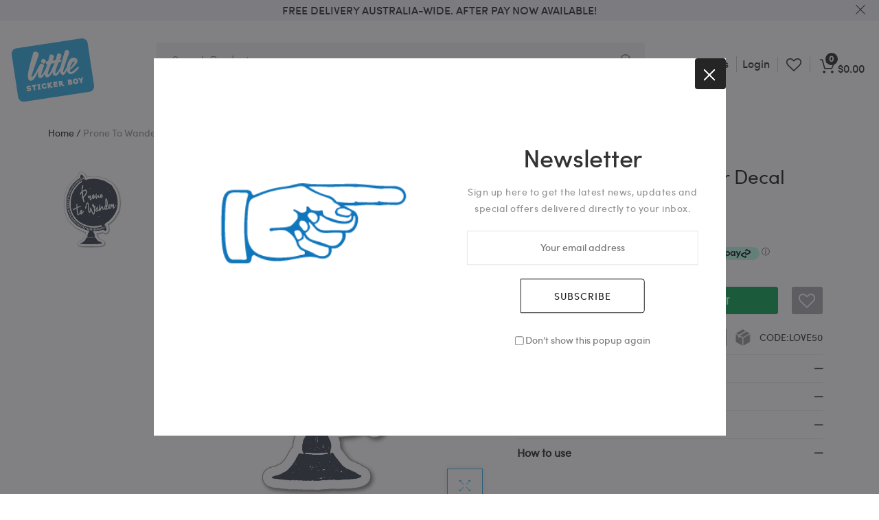

--- FILE ---
content_type: text/html; charset=utf-8
request_url: https://www.littlestickerboy.com.au/products/prone-to-wander-sticker-decal
body_size: 38322
content:
<!doctype html>
<!--[if lt IE 7]><html class="no-js lt-ie9 lt-ie8 lt-ie7" lang="en"> <![endif]-->
<!--[if IE 7]><html class="no-js lt-ie9 lt-ie8" lang="en"> <![endif]-->
<!--[if IE 8]><html class="no-js lt-ie9" lang="en"> <![endif]-->
<!--[if IE 9 ]><html class="ie9 no-js"> <![endif]-->
<!--[if (gt IE 9)|!(IE)]><!--> <html class="no-js"> <!--<![endif]-->
<head>

<meta name="google-site-verification" content="mFOXQ0JD1SE76vJT0VPugPZyS1-MnLlMo6xS4IrMYQo" />

  






   <link rel="amphtml" href="https://www.littlestickerboy.com.au/a/s/products/prone-to-wander-sticker-decal">




  <!-- Basic page needs ================================================== -->
  <meta charset="utf-8">

  <!-- Title and description ================================================== -->
  <title>
    Prone To Wander Sticker Decal | Travel Stickers - Little Sticker Boy
  </title>

  
  <meta name="description" content="Shop from a large collection of 10000+ unique designs including Travel stickers that you are looking for! All our stickers are waterproof and UV proof, the are great for cars, vans, laptops, waterbottles, skateboards, notebooks and any clean non-porous surface.">
  


  <!-- Helpers ================================================== -->
  <link rel="canonical" href="https://www.littlestickerboy.com.au/products/prone-to-wander-sticker-decal">
  <meta name="viewport" content="width=device-width,initial-scale=1">
  
<meta property="og:type" content="product">
<meta property="og:title" content="Prone To Wander Sticker Decal">
<meta property="og:url" content="https://www.littlestickerboy.com.au/products/prone-to-wander-sticker-decal">

<meta property="og:image" content="http://www.littlestickerboy.com.au/cdn/shop/products/b9b50500-bb2b-4df8-b06b-09dbd751f5d8_grande.jpg?v=1560752094">
<meta property="og:image:secure_url" content="https://www.littlestickerboy.com.au/cdn/shop/products/b9b50500-bb2b-4df8-b06b-09dbd751f5d8_grande.jpg?v=1560752094">

<meta property="og:price:amount" content="6.00">
<meta property="og:price:currency" content="AUD">



<meta property="og:description" content="Shop from a large collection of 10000+ unique designs including Travel stickers that you are looking for! All our stickers are waterproof and UV proof, the are great for cars, vans, laptops, waterbottles, skateboards, notebooks and any clean non-porous surface.">


<meta property="og:site_name" content="Little Sticker Boy">



<meta name="twitter:card" content="summary">




<meta name="twitter:title" content="Prone To Wander Sticker Decal">
<meta name="twitter:description" content="Dimensions: 72mm x 96mmDie-cut on quality vinyl  Printed with the latest technology  Waterproof and UV proof  Ideal for cars, laptops, waterbottles, skateboards and any clean flat surface">
<meta name="twitter:image" content="https://www.littlestickerboy.com.au/cdn/shop/products/b9b50500-bb2b-4df8-b06b-09dbd751f5d8_large.jpg?v=1560752094">
<meta name="twitter:image:width" content="480">
<meta name="twitter:image:height" content="480">

  <!-- Favicon -->
  
  <link rel="shortcut icon" href="//www.littlestickerboy.com.au/cdn/shop/files/apple-touch-icon-152x152_32x32_5f38e382-77be-45d9-9e88-6ea4555117fc_32x32.png?v=1613681473" type="image/png">
  
  


  <!-- Styles -->
   
  <link href="//www.littlestickerboy.com.au/cdn/shop/t/10/assets/bootstrap.min.css?v=102406047534611070071550287293" rel="stylesheet" type="text/css" media="all" />
  
  
  <link href="//www.littlestickerboy.com.au/cdn/shop/t/10/assets/owl.theme.css?v=134916601079079530741550287310" rel="stylesheet" type="text/css" media="all" />
  <!-- Theme base and media queries -->
  <link href="//www.littlestickerboy.com.au/cdn/shop/t/10/assets/theme.css?v=167416399391358593881550287331" rel="stylesheet" type="text/css" media="all" />
  <link href="//www.littlestickerboy.com.au/cdn/shop/t/10/assets/styles.css?v=109445628305225332391674755344" rel="stylesheet" type="text/css" media="all" />
  <link href="//www.littlestickerboy.com.au/cdn/shop/t/10/assets/styles-setting.css?v=31920907942568887271674755344" rel="stylesheet" type="text/css" media="all" />
  <link href="//www.littlestickerboy.com.au/cdn/shop/t/10/assets/responsive.css?v=149861223095377145061550322873" rel="stylesheet" type="text/css" media="all" />
  <link href="//www.littlestickerboy.com.au/cdn/shop/t/10/assets/custom.css?v=31469" rel="stylesheet" type="text/css" media="all" />
  <link href="//www.littlestickerboy.com.au/cdn/shop/t/10/assets/custom.scss.css?v=167428569636646701531654604146" rel="stylesheet" type="text/css" media="all" />

  
  
  <link href="//www.littlestickerboy.com.au/cdn/shop/t/10/assets/white.css?v=12208370929401424361550322662" rel="stylesheet" type="text/css" media="all" />
  
  
  <!-- Scripts -->
  
<script src="//www.littlestickerboy.com.au/cdn/shop/t/10/assets/application.js?v=69930975018367623411550287331" type="text/javascript"></script>





<script>
   window.mc_submit = "subscribe";
  window.mc_subscribing ="Your email address";
  window.ajax_cart = true;
  window.enable_multilang = false;
   window.calculte_free_shipping_number = 500;
  window.money_format = "<span class=money>${{amount}} AUD</span>";
  window.shop_currency = "AUD";
  window.show_multiple_currencies = true;
  window.loading_url = "//www.littlestickerboy.com.au/cdn/shop/t/10/assets/loading.gif?v=114449802701695112611550287308"; 
  window.use_color_swatch = true;
  window.product_image_resize = false;
  window.enable_sidebar_multiple_choice = 0;
  
  
  
  window.swatch_style3 = true;
  
  window.file_url = "//www.littlestickerboy.com.au/cdn/shop/files/?v=31469";window.asset_url = "";
  
  window.images_size = {
    is_crop: false,
    ratio_width : 1,ratio_height : 1.25,};
</script>

<script>
  jQuery(window).scroll(function() {
    if (jQuery(window).width() < 1025) {
      var scroll = jQuery(window).scrollTop();
      if (scroll > 10) {
        jQuery("#header-mobile").addClass("is-ticky");
      }else{
        jQuery("#header-mobile").removeClass("is-ticky");
      }
    }
  });
</script>
  <script src="//www.littlestickerboy.com.au/cdn/shop/t/10/assets/tricky3.infinite-scroll.v2.min.js?v=77165359544091882501550287314" type="text/javascript"></script>
  <!-- 360 Product -->
  <script src="//www.littlestickerboy.com.au/cdn/shop/t/10/assets/threesixty.min.js?v=113084865051946138041550287314" type="text/javascript"></script>
  <!-- Header hook for plugins ================================================== -->
  <script>window.performance && window.performance.mark && window.performance.mark('shopify.content_for_header.start');</script><meta name="google-site-verification" content="mFOXQ0JD1SE76vJT0VPugPZyS1-MnLlMo6xS4IrMYQo">
<meta id="shopify-digital-wallet" name="shopify-digital-wallet" content="/9111502/digital_wallets/dialog">
<meta name="shopify-checkout-api-token" content="60c51be0decd5cbbe210c7880ceb4e3b">
<meta id="in-context-paypal-metadata" data-shop-id="9111502" data-venmo-supported="false" data-environment="production" data-locale="en_US" data-paypal-v4="true" data-currency="AUD">
<link rel="alternate" type="application/json+oembed" href="https://www.littlestickerboy.com.au/products/prone-to-wander-sticker-decal.oembed">
<script async="async" src="/checkouts/internal/preloads.js?locale=en-AU"></script>
<link rel="preconnect" href="https://shop.app" crossorigin="anonymous">
<script async="async" src="https://shop.app/checkouts/internal/preloads.js?locale=en-AU&shop_id=9111502" crossorigin="anonymous"></script>
<script id="apple-pay-shop-capabilities" type="application/json">{"shopId":9111502,"countryCode":"AU","currencyCode":"AUD","merchantCapabilities":["supports3DS"],"merchantId":"gid:\/\/shopify\/Shop\/9111502","merchantName":"Little Sticker Boy","requiredBillingContactFields":["postalAddress","email"],"requiredShippingContactFields":["postalAddress","email"],"shippingType":"shipping","supportedNetworks":["visa","masterCard","amex","jcb"],"total":{"type":"pending","label":"Little Sticker Boy","amount":"1.00"},"shopifyPaymentsEnabled":true,"supportsSubscriptions":true}</script>
<script id="shopify-features" type="application/json">{"accessToken":"60c51be0decd5cbbe210c7880ceb4e3b","betas":["rich-media-storefront-analytics"],"domain":"www.littlestickerboy.com.au","predictiveSearch":true,"shopId":9111502,"locale":"en"}</script>
<script>var Shopify = Shopify || {};
Shopify.shop = "littlestickerboy.myshopify.com";
Shopify.locale = "en";
Shopify.currency = {"active":"AUD","rate":"1.0"};
Shopify.country = "AU";
Shopify.theme = {"name":"little-sticker-boy-v1-0","id":34177417282,"schema_name":null,"schema_version":null,"theme_store_id":null,"role":"main"};
Shopify.theme.handle = "null";
Shopify.theme.style = {"id":null,"handle":null};
Shopify.cdnHost = "www.littlestickerboy.com.au/cdn";
Shopify.routes = Shopify.routes || {};
Shopify.routes.root = "/";</script>
<script type="module">!function(o){(o.Shopify=o.Shopify||{}).modules=!0}(window);</script>
<script>!function(o){function n(){var o=[];function n(){o.push(Array.prototype.slice.apply(arguments))}return n.q=o,n}var t=o.Shopify=o.Shopify||{};t.loadFeatures=n(),t.autoloadFeatures=n()}(window);</script>
<script>
  window.ShopifyPay = window.ShopifyPay || {};
  window.ShopifyPay.apiHost = "shop.app\/pay";
  window.ShopifyPay.redirectState = null;
</script>
<script id="shop-js-analytics" type="application/json">{"pageType":"product"}</script>
<script defer="defer" async type="module" src="//www.littlestickerboy.com.au/cdn/shopifycloud/shop-js/modules/v2/client.init-shop-cart-sync_BT-GjEfc.en.esm.js"></script>
<script defer="defer" async type="module" src="//www.littlestickerboy.com.au/cdn/shopifycloud/shop-js/modules/v2/chunk.common_D58fp_Oc.esm.js"></script>
<script defer="defer" async type="module" src="//www.littlestickerboy.com.au/cdn/shopifycloud/shop-js/modules/v2/chunk.modal_xMitdFEc.esm.js"></script>
<script type="module">
  await import("//www.littlestickerboy.com.au/cdn/shopifycloud/shop-js/modules/v2/client.init-shop-cart-sync_BT-GjEfc.en.esm.js");
await import("//www.littlestickerboy.com.au/cdn/shopifycloud/shop-js/modules/v2/chunk.common_D58fp_Oc.esm.js");
await import("//www.littlestickerboy.com.au/cdn/shopifycloud/shop-js/modules/v2/chunk.modal_xMitdFEc.esm.js");

  window.Shopify.SignInWithShop?.initShopCartSync?.({"fedCMEnabled":true,"windoidEnabled":true});

</script>
<script>
  window.Shopify = window.Shopify || {};
  if (!window.Shopify.featureAssets) window.Shopify.featureAssets = {};
  window.Shopify.featureAssets['shop-js'] = {"shop-cart-sync":["modules/v2/client.shop-cart-sync_DZOKe7Ll.en.esm.js","modules/v2/chunk.common_D58fp_Oc.esm.js","modules/v2/chunk.modal_xMitdFEc.esm.js"],"init-fed-cm":["modules/v2/client.init-fed-cm_B6oLuCjv.en.esm.js","modules/v2/chunk.common_D58fp_Oc.esm.js","modules/v2/chunk.modal_xMitdFEc.esm.js"],"shop-cash-offers":["modules/v2/client.shop-cash-offers_D2sdYoxE.en.esm.js","modules/v2/chunk.common_D58fp_Oc.esm.js","modules/v2/chunk.modal_xMitdFEc.esm.js"],"shop-login-button":["modules/v2/client.shop-login-button_QeVjl5Y3.en.esm.js","modules/v2/chunk.common_D58fp_Oc.esm.js","modules/v2/chunk.modal_xMitdFEc.esm.js"],"pay-button":["modules/v2/client.pay-button_DXTOsIq6.en.esm.js","modules/v2/chunk.common_D58fp_Oc.esm.js","modules/v2/chunk.modal_xMitdFEc.esm.js"],"shop-button":["modules/v2/client.shop-button_DQZHx9pm.en.esm.js","modules/v2/chunk.common_D58fp_Oc.esm.js","modules/v2/chunk.modal_xMitdFEc.esm.js"],"avatar":["modules/v2/client.avatar_BTnouDA3.en.esm.js"],"init-windoid":["modules/v2/client.init-windoid_CR1B-cfM.en.esm.js","modules/v2/chunk.common_D58fp_Oc.esm.js","modules/v2/chunk.modal_xMitdFEc.esm.js"],"init-shop-for-new-customer-accounts":["modules/v2/client.init-shop-for-new-customer-accounts_C_vY_xzh.en.esm.js","modules/v2/client.shop-login-button_QeVjl5Y3.en.esm.js","modules/v2/chunk.common_D58fp_Oc.esm.js","modules/v2/chunk.modal_xMitdFEc.esm.js"],"init-shop-email-lookup-coordinator":["modules/v2/client.init-shop-email-lookup-coordinator_BI7n9ZSv.en.esm.js","modules/v2/chunk.common_D58fp_Oc.esm.js","modules/v2/chunk.modal_xMitdFEc.esm.js"],"init-shop-cart-sync":["modules/v2/client.init-shop-cart-sync_BT-GjEfc.en.esm.js","modules/v2/chunk.common_D58fp_Oc.esm.js","modules/v2/chunk.modal_xMitdFEc.esm.js"],"shop-toast-manager":["modules/v2/client.shop-toast-manager_DiYdP3xc.en.esm.js","modules/v2/chunk.common_D58fp_Oc.esm.js","modules/v2/chunk.modal_xMitdFEc.esm.js"],"init-customer-accounts":["modules/v2/client.init-customer-accounts_D9ZNqS-Q.en.esm.js","modules/v2/client.shop-login-button_QeVjl5Y3.en.esm.js","modules/v2/chunk.common_D58fp_Oc.esm.js","modules/v2/chunk.modal_xMitdFEc.esm.js"],"init-customer-accounts-sign-up":["modules/v2/client.init-customer-accounts-sign-up_iGw4briv.en.esm.js","modules/v2/client.shop-login-button_QeVjl5Y3.en.esm.js","modules/v2/chunk.common_D58fp_Oc.esm.js","modules/v2/chunk.modal_xMitdFEc.esm.js"],"shop-follow-button":["modules/v2/client.shop-follow-button_CqMgW2wH.en.esm.js","modules/v2/chunk.common_D58fp_Oc.esm.js","modules/v2/chunk.modal_xMitdFEc.esm.js"],"checkout-modal":["modules/v2/client.checkout-modal_xHeaAweL.en.esm.js","modules/v2/chunk.common_D58fp_Oc.esm.js","modules/v2/chunk.modal_xMitdFEc.esm.js"],"shop-login":["modules/v2/client.shop-login_D91U-Q7h.en.esm.js","modules/v2/chunk.common_D58fp_Oc.esm.js","modules/v2/chunk.modal_xMitdFEc.esm.js"],"lead-capture":["modules/v2/client.lead-capture_BJmE1dJe.en.esm.js","modules/v2/chunk.common_D58fp_Oc.esm.js","modules/v2/chunk.modal_xMitdFEc.esm.js"],"payment-terms":["modules/v2/client.payment-terms_Ci9AEqFq.en.esm.js","modules/v2/chunk.common_D58fp_Oc.esm.js","modules/v2/chunk.modal_xMitdFEc.esm.js"]};
</script>
<script>(function() {
  var isLoaded = false;
  function asyncLoad() {
    if (isLoaded) return;
    isLoaded = true;
    var urls = ["\/\/d1liekpayvooaz.cloudfront.net\/apps\/customizery\/customizery.js?shop=littlestickerboy.myshopify.com","\/\/open-signin.okasconcepts.com\/js\/resource.js?shop=littlestickerboy.myshopify.com"];
    for (var i = 0; i < urls.length; i++) {
      var s = document.createElement('script');
      s.type = 'text/javascript';
      s.async = true;
      s.src = urls[i];
      var x = document.getElementsByTagName('script')[0];
      x.parentNode.insertBefore(s, x);
    }
  };
  if(window.attachEvent) {
    window.attachEvent('onload', asyncLoad);
  } else {
    window.addEventListener('load', asyncLoad, false);
  }
})();</script>
<script id="__st">var __st={"a":9111502,"offset":39600,"reqid":"41284696-5a6e-4a51-a5e2-9a75f3384b46-1769464992","pageurl":"www.littlestickerboy.com.au\/products\/prone-to-wander-sticker-decal","u":"ae8674a20fd7","p":"product","rtyp":"product","rid":1917419487298};</script>
<script>window.ShopifyPaypalV4VisibilityTracking = true;</script>
<script id="captcha-bootstrap">!function(){'use strict';const t='contact',e='account',n='new_comment',o=[[t,t],['blogs',n],['comments',n],[t,'customer']],c=[[e,'customer_login'],[e,'guest_login'],[e,'recover_customer_password'],[e,'create_customer']],r=t=>t.map((([t,e])=>`form[action*='/${t}']:not([data-nocaptcha='true']) input[name='form_type'][value='${e}']`)).join(','),a=t=>()=>t?[...document.querySelectorAll(t)].map((t=>t.form)):[];function s(){const t=[...o],e=r(t);return a(e)}const i='password',u='form_key',d=['recaptcha-v3-token','g-recaptcha-response','h-captcha-response',i],f=()=>{try{return window.sessionStorage}catch{return}},m='__shopify_v',_=t=>t.elements[u];function p(t,e,n=!1){try{const o=window.sessionStorage,c=JSON.parse(o.getItem(e)),{data:r}=function(t){const{data:e,action:n}=t;return t[m]||n?{data:e,action:n}:{data:t,action:n}}(c);for(const[e,n]of Object.entries(r))t.elements[e]&&(t.elements[e].value=n);n&&o.removeItem(e)}catch(o){console.error('form repopulation failed',{error:o})}}const l='form_type',E='cptcha';function T(t){t.dataset[E]=!0}const w=window,h=w.document,L='Shopify',v='ce_forms',y='captcha';let A=!1;((t,e)=>{const n=(g='f06e6c50-85a8-45c8-87d0-21a2b65856fe',I='https://cdn.shopify.com/shopifycloud/storefront-forms-hcaptcha/ce_storefront_forms_captcha_hcaptcha.v1.5.2.iife.js',D={infoText:'Protected by hCaptcha',privacyText:'Privacy',termsText:'Terms'},(t,e,n)=>{const o=w[L][v],c=o.bindForm;if(c)return c(t,g,e,D).then(n);var r;o.q.push([[t,g,e,D],n]),r=I,A||(h.body.append(Object.assign(h.createElement('script'),{id:'captcha-provider',async:!0,src:r})),A=!0)});var g,I,D;w[L]=w[L]||{},w[L][v]=w[L][v]||{},w[L][v].q=[],w[L][y]=w[L][y]||{},w[L][y].protect=function(t,e){n(t,void 0,e),T(t)},Object.freeze(w[L][y]),function(t,e,n,w,h,L){const[v,y,A,g]=function(t,e,n){const i=e?o:[],u=t?c:[],d=[...i,...u],f=r(d),m=r(i),_=r(d.filter((([t,e])=>n.includes(e))));return[a(f),a(m),a(_),s()]}(w,h,L),I=t=>{const e=t.target;return e instanceof HTMLFormElement?e:e&&e.form},D=t=>v().includes(t);t.addEventListener('submit',(t=>{const e=I(t);if(!e)return;const n=D(e)&&!e.dataset.hcaptchaBound&&!e.dataset.recaptchaBound,o=_(e),c=g().includes(e)&&(!o||!o.value);(n||c)&&t.preventDefault(),c&&!n&&(function(t){try{if(!f())return;!function(t){const e=f();if(!e)return;const n=_(t);if(!n)return;const o=n.value;o&&e.removeItem(o)}(t);const e=Array.from(Array(32),(()=>Math.random().toString(36)[2])).join('');!function(t,e){_(t)||t.append(Object.assign(document.createElement('input'),{type:'hidden',name:u})),t.elements[u].value=e}(t,e),function(t,e){const n=f();if(!n)return;const o=[...t.querySelectorAll(`input[type='${i}']`)].map((({name:t})=>t)),c=[...d,...o],r={};for(const[a,s]of new FormData(t).entries())c.includes(a)||(r[a]=s);n.setItem(e,JSON.stringify({[m]:1,action:t.action,data:r}))}(t,e)}catch(e){console.error('failed to persist form',e)}}(e),e.submit())}));const S=(t,e)=>{t&&!t.dataset[E]&&(n(t,e.some((e=>e===t))),T(t))};for(const o of['focusin','change'])t.addEventListener(o,(t=>{const e=I(t);D(e)&&S(e,y())}));const B=e.get('form_key'),M=e.get(l),P=B&&M;t.addEventListener('DOMContentLoaded',(()=>{const t=y();if(P)for(const e of t)e.elements[l].value===M&&p(e,B);[...new Set([...A(),...v().filter((t=>'true'===t.dataset.shopifyCaptcha))])].forEach((e=>S(e,t)))}))}(h,new URLSearchParams(w.location.search),n,t,e,['guest_login'])})(!0,!0)}();</script>
<script integrity="sha256-4kQ18oKyAcykRKYeNunJcIwy7WH5gtpwJnB7kiuLZ1E=" data-source-attribution="shopify.loadfeatures" defer="defer" src="//www.littlestickerboy.com.au/cdn/shopifycloud/storefront/assets/storefront/load_feature-a0a9edcb.js" crossorigin="anonymous"></script>
<script crossorigin="anonymous" defer="defer" src="//www.littlestickerboy.com.au/cdn/shopifycloud/storefront/assets/shopify_pay/storefront-65b4c6d7.js?v=20250812"></script>
<script data-source-attribution="shopify.dynamic_checkout.dynamic.init">var Shopify=Shopify||{};Shopify.PaymentButton=Shopify.PaymentButton||{isStorefrontPortableWallets:!0,init:function(){window.Shopify.PaymentButton.init=function(){};var t=document.createElement("script");t.src="https://www.littlestickerboy.com.au/cdn/shopifycloud/portable-wallets/latest/portable-wallets.en.js",t.type="module",document.head.appendChild(t)}};
</script>
<script data-source-attribution="shopify.dynamic_checkout.buyer_consent">
  function portableWalletsHideBuyerConsent(e){var t=document.getElementById("shopify-buyer-consent"),n=document.getElementById("shopify-subscription-policy-button");t&&n&&(t.classList.add("hidden"),t.setAttribute("aria-hidden","true"),n.removeEventListener("click",e))}function portableWalletsShowBuyerConsent(e){var t=document.getElementById("shopify-buyer-consent"),n=document.getElementById("shopify-subscription-policy-button");t&&n&&(t.classList.remove("hidden"),t.removeAttribute("aria-hidden"),n.addEventListener("click",e))}window.Shopify?.PaymentButton&&(window.Shopify.PaymentButton.hideBuyerConsent=portableWalletsHideBuyerConsent,window.Shopify.PaymentButton.showBuyerConsent=portableWalletsShowBuyerConsent);
</script>
<script data-source-attribution="shopify.dynamic_checkout.cart.bootstrap">document.addEventListener("DOMContentLoaded",(function(){function t(){return document.querySelector("shopify-accelerated-checkout-cart, shopify-accelerated-checkout")}if(t())Shopify.PaymentButton.init();else{new MutationObserver((function(e,n){t()&&(Shopify.PaymentButton.init(),n.disconnect())})).observe(document.body,{childList:!0,subtree:!0})}}));
</script>
<link id="shopify-accelerated-checkout-styles" rel="stylesheet" media="screen" href="https://www.littlestickerboy.com.au/cdn/shopifycloud/portable-wallets/latest/accelerated-checkout-backwards-compat.css" crossorigin="anonymous">
<style id="shopify-accelerated-checkout-cart">
        #shopify-buyer-consent {
  margin-top: 1em;
  display: inline-block;
  width: 100%;
}

#shopify-buyer-consent.hidden {
  display: none;
}

#shopify-subscription-policy-button {
  background: none;
  border: none;
  padding: 0;
  text-decoration: underline;
  font-size: inherit;
  cursor: pointer;
}

#shopify-subscription-policy-button::before {
  box-shadow: none;
}

      </style>

<script>window.performance && window.performance.mark && window.performance.mark('shopify.content_for_header.end');</script>
<!--[if lt IE 9]>
<script src="//html5shiv.googlecode.com/svn/trunk/html5.js" type="text/javascript"></script>
<![endif]-->

  
  
  <script src="//www.littlestickerboy.com.au/cdn/shop/t/10/assets/owl.carousel.min.js?v=147134689829706824501550287310" type="text/javascript"></script>
  
  <script src="//www.littlestickerboy.com.au/cdn/shopifycloud/storefront/assets/themes_support/api.jquery-7ab1a3a4.js" type="text/javascript"></script>
  <script src="https://apis.google.com/js/platform.js" async defer></script>
  <meta name="google-signin-client_id" content="983522211202-5v1vhkaqqudncng9ju5rc6kfb7p6eoaq.apps.googleusercontent.com">

<link href="https://monorail-edge.shopifysvc.com" rel="dns-prefetch">
<script>(function(){if ("sendBeacon" in navigator && "performance" in window) {try {var session_token_from_headers = performance.getEntriesByType('navigation')[0].serverTiming.find(x => x.name == '_s').description;} catch {var session_token_from_headers = undefined;}var session_cookie_matches = document.cookie.match(/_shopify_s=([^;]*)/);var session_token_from_cookie = session_cookie_matches && session_cookie_matches.length === 2 ? session_cookie_matches[1] : "";var session_token = session_token_from_headers || session_token_from_cookie || "";function handle_abandonment_event(e) {var entries = performance.getEntries().filter(function(entry) {return /monorail-edge.shopifysvc.com/.test(entry.name);});if (!window.abandonment_tracked && entries.length === 0) {window.abandonment_tracked = true;var currentMs = Date.now();var navigation_start = performance.timing.navigationStart;var payload = {shop_id: 9111502,url: window.location.href,navigation_start,duration: currentMs - navigation_start,session_token,page_type: "product"};window.navigator.sendBeacon("https://monorail-edge.shopifysvc.com/v1/produce", JSON.stringify({schema_id: "online_store_buyer_site_abandonment/1.1",payload: payload,metadata: {event_created_at_ms: currentMs,event_sent_at_ms: currentMs}}));}}window.addEventListener('pagehide', handle_abandonment_event);}}());</script>
<script id="web-pixels-manager-setup">(function e(e,d,r,n,o){if(void 0===o&&(o={}),!Boolean(null===(a=null===(i=window.Shopify)||void 0===i?void 0:i.analytics)||void 0===a?void 0:a.replayQueue)){var i,a;window.Shopify=window.Shopify||{};var t=window.Shopify;t.analytics=t.analytics||{};var s=t.analytics;s.replayQueue=[],s.publish=function(e,d,r){return s.replayQueue.push([e,d,r]),!0};try{self.performance.mark("wpm:start")}catch(e){}var l=function(){var e={modern:/Edge?\/(1{2}[4-9]|1[2-9]\d|[2-9]\d{2}|\d{4,})\.\d+(\.\d+|)|Firefox\/(1{2}[4-9]|1[2-9]\d|[2-9]\d{2}|\d{4,})\.\d+(\.\d+|)|Chrom(ium|e)\/(9{2}|\d{3,})\.\d+(\.\d+|)|(Maci|X1{2}).+ Version\/(15\.\d+|(1[6-9]|[2-9]\d|\d{3,})\.\d+)([,.]\d+|)( \(\w+\)|)( Mobile\/\w+|) Safari\/|Chrome.+OPR\/(9{2}|\d{3,})\.\d+\.\d+|(CPU[ +]OS|iPhone[ +]OS|CPU[ +]iPhone|CPU IPhone OS|CPU iPad OS)[ +]+(15[._]\d+|(1[6-9]|[2-9]\d|\d{3,})[._]\d+)([._]\d+|)|Android:?[ /-](13[3-9]|1[4-9]\d|[2-9]\d{2}|\d{4,})(\.\d+|)(\.\d+|)|Android.+Firefox\/(13[5-9]|1[4-9]\d|[2-9]\d{2}|\d{4,})\.\d+(\.\d+|)|Android.+Chrom(ium|e)\/(13[3-9]|1[4-9]\d|[2-9]\d{2}|\d{4,})\.\d+(\.\d+|)|SamsungBrowser\/([2-9]\d|\d{3,})\.\d+/,legacy:/Edge?\/(1[6-9]|[2-9]\d|\d{3,})\.\d+(\.\d+|)|Firefox\/(5[4-9]|[6-9]\d|\d{3,})\.\d+(\.\d+|)|Chrom(ium|e)\/(5[1-9]|[6-9]\d|\d{3,})\.\d+(\.\d+|)([\d.]+$|.*Safari\/(?![\d.]+ Edge\/[\d.]+$))|(Maci|X1{2}).+ Version\/(10\.\d+|(1[1-9]|[2-9]\d|\d{3,})\.\d+)([,.]\d+|)( \(\w+\)|)( Mobile\/\w+|) Safari\/|Chrome.+OPR\/(3[89]|[4-9]\d|\d{3,})\.\d+\.\d+|(CPU[ +]OS|iPhone[ +]OS|CPU[ +]iPhone|CPU IPhone OS|CPU iPad OS)[ +]+(10[._]\d+|(1[1-9]|[2-9]\d|\d{3,})[._]\d+)([._]\d+|)|Android:?[ /-](13[3-9]|1[4-9]\d|[2-9]\d{2}|\d{4,})(\.\d+|)(\.\d+|)|Mobile Safari.+OPR\/([89]\d|\d{3,})\.\d+\.\d+|Android.+Firefox\/(13[5-9]|1[4-9]\d|[2-9]\d{2}|\d{4,})\.\d+(\.\d+|)|Android.+Chrom(ium|e)\/(13[3-9]|1[4-9]\d|[2-9]\d{2}|\d{4,})\.\d+(\.\d+|)|Android.+(UC? ?Browser|UCWEB|U3)[ /]?(15\.([5-9]|\d{2,})|(1[6-9]|[2-9]\d|\d{3,})\.\d+)\.\d+|SamsungBrowser\/(5\.\d+|([6-9]|\d{2,})\.\d+)|Android.+MQ{2}Browser\/(14(\.(9|\d{2,})|)|(1[5-9]|[2-9]\d|\d{3,})(\.\d+|))(\.\d+|)|K[Aa][Ii]OS\/(3\.\d+|([4-9]|\d{2,})\.\d+)(\.\d+|)/},d=e.modern,r=e.legacy,n=navigator.userAgent;return n.match(d)?"modern":n.match(r)?"legacy":"unknown"}(),u="modern"===l?"modern":"legacy",c=(null!=n?n:{modern:"",legacy:""})[u],f=function(e){return[e.baseUrl,"/wpm","/b",e.hashVersion,"modern"===e.buildTarget?"m":"l",".js"].join("")}({baseUrl:d,hashVersion:r,buildTarget:u}),m=function(e){var d=e.version,r=e.bundleTarget,n=e.surface,o=e.pageUrl,i=e.monorailEndpoint;return{emit:function(e){var a=e.status,t=e.errorMsg,s=(new Date).getTime(),l=JSON.stringify({metadata:{event_sent_at_ms:s},events:[{schema_id:"web_pixels_manager_load/3.1",payload:{version:d,bundle_target:r,page_url:o,status:a,surface:n,error_msg:t},metadata:{event_created_at_ms:s}}]});if(!i)return console&&console.warn&&console.warn("[Web Pixels Manager] No Monorail endpoint provided, skipping logging."),!1;try{return self.navigator.sendBeacon.bind(self.navigator)(i,l)}catch(e){}var u=new XMLHttpRequest;try{return u.open("POST",i,!0),u.setRequestHeader("Content-Type","text/plain"),u.send(l),!0}catch(e){return console&&console.warn&&console.warn("[Web Pixels Manager] Got an unhandled error while logging to Monorail."),!1}}}}({version:r,bundleTarget:l,surface:e.surface,pageUrl:self.location.href,monorailEndpoint:e.monorailEndpoint});try{o.browserTarget=l,function(e){var d=e.src,r=e.async,n=void 0===r||r,o=e.onload,i=e.onerror,a=e.sri,t=e.scriptDataAttributes,s=void 0===t?{}:t,l=document.createElement("script"),u=document.querySelector("head"),c=document.querySelector("body");if(l.async=n,l.src=d,a&&(l.integrity=a,l.crossOrigin="anonymous"),s)for(var f in s)if(Object.prototype.hasOwnProperty.call(s,f))try{l.dataset[f]=s[f]}catch(e){}if(o&&l.addEventListener("load",o),i&&l.addEventListener("error",i),u)u.appendChild(l);else{if(!c)throw new Error("Did not find a head or body element to append the script");c.appendChild(l)}}({src:f,async:!0,onload:function(){if(!function(){var e,d;return Boolean(null===(d=null===(e=window.Shopify)||void 0===e?void 0:e.analytics)||void 0===d?void 0:d.initialized)}()){var d=window.webPixelsManager.init(e)||void 0;if(d){var r=window.Shopify.analytics;r.replayQueue.forEach((function(e){var r=e[0],n=e[1],o=e[2];d.publishCustomEvent(r,n,o)})),r.replayQueue=[],r.publish=d.publishCustomEvent,r.visitor=d.visitor,r.initialized=!0}}},onerror:function(){return m.emit({status:"failed",errorMsg:"".concat(f," has failed to load")})},sri:function(e){var d=/^sha384-[A-Za-z0-9+/=]+$/;return"string"==typeof e&&d.test(e)}(c)?c:"",scriptDataAttributes:o}),m.emit({status:"loading"})}catch(e){m.emit({status:"failed",errorMsg:(null==e?void 0:e.message)||"Unknown error"})}}})({shopId: 9111502,storefrontBaseUrl: "https://www.littlestickerboy.com.au",extensionsBaseUrl: "https://extensions.shopifycdn.com/cdn/shopifycloud/web-pixels-manager",monorailEndpoint: "https://monorail-edge.shopifysvc.com/unstable/produce_batch",surface: "storefront-renderer",enabledBetaFlags: ["2dca8a86"],webPixelsConfigList: [{"id":"538018046","configuration":"{\"config\":\"{\\\"pixel_id\\\":\\\"809925894\\\",\\\"target_country\\\":\\\"AU\\\",\\\"gtag_events\\\":[{\\\"type\\\":\\\"page_view\\\",\\\"action_label\\\":\\\"AW-809925894\\\/gC4VCLn42ooBEIb6mYID\\\"},{\\\"type\\\":\\\"purchase\\\",\\\"action_label\\\":\\\"AW-809925894\\\/PhdeCLz42ooBEIb6mYID\\\"},{\\\"type\\\":\\\"view_item\\\",\\\"action_label\\\":\\\"AW-809925894\\\/1VDOCL_42ooBEIb6mYID\\\"},{\\\"type\\\":\\\"add_to_cart\\\",\\\"action_label\\\":\\\"AW-809925894\\\/UAQhCJP82ooBEIb6mYID\\\"},{\\\"type\\\":\\\"begin_checkout\\\",\\\"action_label\\\":\\\"AW-809925894\\\/645zCJb82ooBEIb6mYID\\\"},{\\\"type\\\":\\\"search\\\",\\\"action_label\\\":\\\"AW-809925894\\\/6PEtCJn82ooBEIb6mYID\\\"},{\\\"type\\\":\\\"add_payment_info\\\",\\\"action_label\\\":\\\"AW-809925894\\\/Olv4CJz82ooBEIb6mYID\\\"}],\\\"enable_monitoring_mode\\\":false}\"}","eventPayloadVersion":"v1","runtimeContext":"OPEN","scriptVersion":"b2a88bafab3e21179ed38636efcd8a93","type":"APP","apiClientId":1780363,"privacyPurposes":[],"dataSharingAdjustments":{"protectedCustomerApprovalScopes":["read_customer_address","read_customer_email","read_customer_name","read_customer_personal_data","read_customer_phone"]}},{"id":"57442558","eventPayloadVersion":"v1","runtimeContext":"LAX","scriptVersion":"1","type":"CUSTOM","privacyPurposes":["MARKETING"],"name":"Meta pixel (migrated)"},{"id":"70123774","eventPayloadVersion":"v1","runtimeContext":"LAX","scriptVersion":"1","type":"CUSTOM","privacyPurposes":["ANALYTICS"],"name":"Google Analytics tag (migrated)"},{"id":"shopify-app-pixel","configuration":"{}","eventPayloadVersion":"v1","runtimeContext":"STRICT","scriptVersion":"0450","apiClientId":"shopify-pixel","type":"APP","privacyPurposes":["ANALYTICS","MARKETING"]},{"id":"shopify-custom-pixel","eventPayloadVersion":"v1","runtimeContext":"LAX","scriptVersion":"0450","apiClientId":"shopify-pixel","type":"CUSTOM","privacyPurposes":["ANALYTICS","MARKETING"]}],isMerchantRequest: false,initData: {"shop":{"name":"Little Sticker Boy","paymentSettings":{"currencyCode":"AUD"},"myshopifyDomain":"littlestickerboy.myshopify.com","countryCode":"AU","storefrontUrl":"https:\/\/www.littlestickerboy.com.au"},"customer":null,"cart":null,"checkout":null,"productVariants":[{"price":{"amount":6.0,"currencyCode":"AUD"},"product":{"title":"Prone To Wander Sticker Decal","vendor":"Sticker Collective","id":"1917419487298","untranslatedTitle":"Prone To Wander Sticker Decal","url":"\/products\/prone-to-wander-sticker-decal","type":"Stickers"},"id":"15831035248706","image":{"src":"\/\/www.littlestickerboy.com.au\/cdn\/shop\/products\/b9b50500-bb2b-4df8-b06b-09dbd751f5d8.jpg?v=1560752094"},"sku":"SC025586WHT-FR02","title":"Default Title","untranslatedTitle":"Default Title"}],"purchasingCompany":null},},"https://www.littlestickerboy.com.au/cdn","fcfee988w5aeb613cpc8e4bc33m6693e112",{"modern":"","legacy":""},{"shopId":"9111502","storefrontBaseUrl":"https:\/\/www.littlestickerboy.com.au","extensionBaseUrl":"https:\/\/extensions.shopifycdn.com\/cdn\/shopifycloud\/web-pixels-manager","surface":"storefront-renderer","enabledBetaFlags":"[\"2dca8a86\"]","isMerchantRequest":"false","hashVersion":"fcfee988w5aeb613cpc8e4bc33m6693e112","publish":"custom","events":"[[\"page_viewed\",{}],[\"product_viewed\",{\"productVariant\":{\"price\":{\"amount\":6.0,\"currencyCode\":\"AUD\"},\"product\":{\"title\":\"Prone To Wander Sticker Decal\",\"vendor\":\"Sticker Collective\",\"id\":\"1917419487298\",\"untranslatedTitle\":\"Prone To Wander Sticker Decal\",\"url\":\"\/products\/prone-to-wander-sticker-decal\",\"type\":\"Stickers\"},\"id\":\"15831035248706\",\"image\":{\"src\":\"\/\/www.littlestickerboy.com.au\/cdn\/shop\/products\/b9b50500-bb2b-4df8-b06b-09dbd751f5d8.jpg?v=1560752094\"},\"sku\":\"SC025586WHT-FR02\",\"title\":\"Default Title\",\"untranslatedTitle\":\"Default Title\"}}]]"});</script><script>
  window.ShopifyAnalytics = window.ShopifyAnalytics || {};
  window.ShopifyAnalytics.meta = window.ShopifyAnalytics.meta || {};
  window.ShopifyAnalytics.meta.currency = 'AUD';
  var meta = {"product":{"id":1917419487298,"gid":"gid:\/\/shopify\/Product\/1917419487298","vendor":"Sticker Collective","type":"Stickers","handle":"prone-to-wander-sticker-decal","variants":[{"id":15831035248706,"price":600,"name":"Prone To Wander Sticker Decal","public_title":null,"sku":"SC025586WHT-FR02"}],"remote":false},"page":{"pageType":"product","resourceType":"product","resourceId":1917419487298,"requestId":"41284696-5a6e-4a51-a5e2-9a75f3384b46-1769464992"}};
  for (var attr in meta) {
    window.ShopifyAnalytics.meta[attr] = meta[attr];
  }
</script>
<script class="analytics">
  (function () {
    var customDocumentWrite = function(content) {
      var jquery = null;

      if (window.jQuery) {
        jquery = window.jQuery;
      } else if (window.Checkout && window.Checkout.$) {
        jquery = window.Checkout.$;
      }

      if (jquery) {
        jquery('body').append(content);
      }
    };

    var hasLoggedConversion = function(token) {
      if (token) {
        return document.cookie.indexOf('loggedConversion=' + token) !== -1;
      }
      return false;
    }

    var setCookieIfConversion = function(token) {
      if (token) {
        var twoMonthsFromNow = new Date(Date.now());
        twoMonthsFromNow.setMonth(twoMonthsFromNow.getMonth() + 2);

        document.cookie = 'loggedConversion=' + token + '; expires=' + twoMonthsFromNow;
      }
    }

    var trekkie = window.ShopifyAnalytics.lib = window.trekkie = window.trekkie || [];
    if (trekkie.integrations) {
      return;
    }
    trekkie.methods = [
      'identify',
      'page',
      'ready',
      'track',
      'trackForm',
      'trackLink'
    ];
    trekkie.factory = function(method) {
      return function() {
        var args = Array.prototype.slice.call(arguments);
        args.unshift(method);
        trekkie.push(args);
        return trekkie;
      };
    };
    for (var i = 0; i < trekkie.methods.length; i++) {
      var key = trekkie.methods[i];
      trekkie[key] = trekkie.factory(key);
    }
    trekkie.load = function(config) {
      trekkie.config = config || {};
      trekkie.config.initialDocumentCookie = document.cookie;
      var first = document.getElementsByTagName('script')[0];
      var script = document.createElement('script');
      script.type = 'text/javascript';
      script.onerror = function(e) {
        var scriptFallback = document.createElement('script');
        scriptFallback.type = 'text/javascript';
        scriptFallback.onerror = function(error) {
                var Monorail = {
      produce: function produce(monorailDomain, schemaId, payload) {
        var currentMs = new Date().getTime();
        var event = {
          schema_id: schemaId,
          payload: payload,
          metadata: {
            event_created_at_ms: currentMs,
            event_sent_at_ms: currentMs
          }
        };
        return Monorail.sendRequest("https://" + monorailDomain + "/v1/produce", JSON.stringify(event));
      },
      sendRequest: function sendRequest(endpointUrl, payload) {
        // Try the sendBeacon API
        if (window && window.navigator && typeof window.navigator.sendBeacon === 'function' && typeof window.Blob === 'function' && !Monorail.isIos12()) {
          var blobData = new window.Blob([payload], {
            type: 'text/plain'
          });

          if (window.navigator.sendBeacon(endpointUrl, blobData)) {
            return true;
          } // sendBeacon was not successful

        } // XHR beacon

        var xhr = new XMLHttpRequest();

        try {
          xhr.open('POST', endpointUrl);
          xhr.setRequestHeader('Content-Type', 'text/plain');
          xhr.send(payload);
        } catch (e) {
          console.log(e);
        }

        return false;
      },
      isIos12: function isIos12() {
        return window.navigator.userAgent.lastIndexOf('iPhone; CPU iPhone OS 12_') !== -1 || window.navigator.userAgent.lastIndexOf('iPad; CPU OS 12_') !== -1;
      }
    };
    Monorail.produce('monorail-edge.shopifysvc.com',
      'trekkie_storefront_load_errors/1.1',
      {shop_id: 9111502,
      theme_id: 34177417282,
      app_name: "storefront",
      context_url: window.location.href,
      source_url: "//www.littlestickerboy.com.au/cdn/s/trekkie.storefront.a804e9514e4efded663580eddd6991fcc12b5451.min.js"});

        };
        scriptFallback.async = true;
        scriptFallback.src = '//www.littlestickerboy.com.au/cdn/s/trekkie.storefront.a804e9514e4efded663580eddd6991fcc12b5451.min.js';
        first.parentNode.insertBefore(scriptFallback, first);
      };
      script.async = true;
      script.src = '//www.littlestickerboy.com.au/cdn/s/trekkie.storefront.a804e9514e4efded663580eddd6991fcc12b5451.min.js';
      first.parentNode.insertBefore(script, first);
    };
    trekkie.load(
      {"Trekkie":{"appName":"storefront","development":false,"defaultAttributes":{"shopId":9111502,"isMerchantRequest":null,"themeId":34177417282,"themeCityHash":"9645092877023401456","contentLanguage":"en","currency":"AUD","eventMetadataId":"b52d4813-a50b-4a8f-acf2-e9ee599aa41a"},"isServerSideCookieWritingEnabled":true,"monorailRegion":"shop_domain","enabledBetaFlags":["65f19447"]},"Session Attribution":{},"S2S":{"facebookCapiEnabled":false,"source":"trekkie-storefront-renderer","apiClientId":580111}}
    );

    var loaded = false;
    trekkie.ready(function() {
      if (loaded) return;
      loaded = true;

      window.ShopifyAnalytics.lib = window.trekkie;

      var originalDocumentWrite = document.write;
      document.write = customDocumentWrite;
      try { window.ShopifyAnalytics.merchantGoogleAnalytics.call(this); } catch(error) {};
      document.write = originalDocumentWrite;

      window.ShopifyAnalytics.lib.page(null,{"pageType":"product","resourceType":"product","resourceId":1917419487298,"requestId":"41284696-5a6e-4a51-a5e2-9a75f3384b46-1769464992","shopifyEmitted":true});

      var match = window.location.pathname.match(/checkouts\/(.+)\/(thank_you|post_purchase)/)
      var token = match? match[1]: undefined;
      if (!hasLoggedConversion(token)) {
        setCookieIfConversion(token);
        window.ShopifyAnalytics.lib.track("Viewed Product",{"currency":"AUD","variantId":15831035248706,"productId":1917419487298,"productGid":"gid:\/\/shopify\/Product\/1917419487298","name":"Prone To Wander Sticker Decal","price":"6.00","sku":"SC025586WHT-FR02","brand":"Sticker Collective","variant":null,"category":"Stickers","nonInteraction":true,"remote":false},undefined,undefined,{"shopifyEmitted":true});
      window.ShopifyAnalytics.lib.track("monorail:\/\/trekkie_storefront_viewed_product\/1.1",{"currency":"AUD","variantId":15831035248706,"productId":1917419487298,"productGid":"gid:\/\/shopify\/Product\/1917419487298","name":"Prone To Wander Sticker Decal","price":"6.00","sku":"SC025586WHT-FR02","brand":"Sticker Collective","variant":null,"category":"Stickers","nonInteraction":true,"remote":false,"referer":"https:\/\/www.littlestickerboy.com.au\/products\/prone-to-wander-sticker-decal"});
      }
    });


        var eventsListenerScript = document.createElement('script');
        eventsListenerScript.async = true;
        eventsListenerScript.src = "//www.littlestickerboy.com.au/cdn/shopifycloud/storefront/assets/shop_events_listener-3da45d37.js";
        document.getElementsByTagName('head')[0].appendChild(eventsListenerScript);

})();</script>
  <script>
  if (!window.ga || (window.ga && typeof window.ga !== 'function')) {
    window.ga = function ga() {
      (window.ga.q = window.ga.q || []).push(arguments);
      if (window.Shopify && window.Shopify.analytics && typeof window.Shopify.analytics.publish === 'function') {
        window.Shopify.analytics.publish("ga_stub_called", {}, {sendTo: "google_osp_migration"});
      }
      console.error("Shopify's Google Analytics stub called with:", Array.from(arguments), "\nSee https://help.shopify.com/manual/promoting-marketing/pixels/pixel-migration#google for more information.");
    };
    if (window.Shopify && window.Shopify.analytics && typeof window.Shopify.analytics.publish === 'function') {
      window.Shopify.analytics.publish("ga_stub_initialized", {}, {sendTo: "google_osp_migration"});
    }
  }
</script>
<script
  defer
  src="https://www.littlestickerboy.com.au/cdn/shopifycloud/perf-kit/shopify-perf-kit-3.0.4.min.js"
  data-application="storefront-renderer"
  data-shop-id="9111502"
  data-render-region="gcp-us-east1"
  data-page-type="product"
  data-theme-instance-id="34177417282"
  data-theme-name=""
  data-theme-version=""
  data-monorail-region="shop_domain"
  data-resource-timing-sampling-rate="10"
  data-shs="true"
  data-shs-beacon="true"
  data-shs-export-with-fetch="true"
  data-shs-logs-sample-rate="1"
  data-shs-beacon-endpoint="https://www.littlestickerboy.com.au/api/collect"
></script>
</head>




<body id="prone-to-wander-sticker-decal-travel-stickers-little-sticker-boy" class=" noancho   ltr  template-product" >
  <div id="loading"></div>
  <div class="wrapper-container">
    <div class="header-wrapper">
      <div id="shopify-section-header-top" class="shopify-section">
<div class="promotion-box" style="text-align:center">
  <div class="container">
    
    <span>Free Delivery Australia-Wide. After Pay now Available!</span>
    
    <div class="close-promobox">
      <i class="cs-font clever-icon-close"></i>
    </div>
  </div>
</div>
<script>
  $( ".close-promobox" ).click(function() {
    $( ".promotion-box" ).toggle();
  });
  $( ".wrapper-container #shopify-section-header-top" ).addClass('position-ass');
</script>


<div data-section-id="header-top" data-section-type="header-section" class="header-top">
  <div id="header-top">
    <div class="header full-width ">
      
          <div class="header-inner row">
            
            
      </div>
    </div>
  </div>
</div>


      
</div>
      <div id="shopify-section-header" class="shopify-section">


<div class="hidden-data-wall-murals" style="display:none;">birds-and-flowers-wallpaper,top-hill-wallpaper,dead-vombats-wallpaper,cecilia-leaves-wallpaper,cecilia-forest-leaves-wallpaper,ailani-guitar-wallpaper,cecilia-flowers-wallpaper,jules-sea-creatures-wallpaper,fish-wallpaper,jules-ocean-life-wallpaper,blue-seaweed-wallpaper,mushrooms-wallpaper,cloud-sky-wallpaper,golden-beach-aerial-shot-wallpaper,colourful-monsters-wallpaper,croissant-and-baugette-wallpaper,flamingos-in-space-wallpaper,happy-vegies-wallpaper,kitty-cats-wallpaper,purple-autumn-wallpaper,rain-and-clouds-wallpaper,rainy-day-wallpaper,falling-leaves-wallpaper,parrots-wallpaper,birdie-wall-mural-1,bloom-wallpaper,regent-honeyeater-wallpaper,whales-wallpaper,colourful-parrots-wallpaper,blue-animal-portraits-wallpaper,yellow-animal-portraits-wallpaper,busy-bees-wallpaper,camp-grounds-wallpaper,diamond-tiles-wallpaper,flying-chubby-unicorn-wallpaper,koi-pond-wallpaper,rats-and-cheese-wallpaper,sardinhas-wallpaper,enchanted-creatures-wallpaper,sleepy-moon-pink-wallpaper,sleepy-moon-mint-wallpaper,watercolour-fish-wallpaper,underwater-whales-wallpaper,cosmic-fox-wallpaper,harvest-birdies-wallpaper,eggplant-wallpaper,blue-floral-march-wallpaper,hop-skip-jump-wallpaper,floral-fields-wallpaper,little-birdies-wallpaper,</div>
<div class="clearfix"></div>
<div data-section-id="header" data-section-type="header-section" class=" ">
  <div id="header-mobile">
    <div class="toggle-search">
      <div class="toggle-me">
        <div class="toggle-menu">
          <button class="navbar-toggle btn-menu-canvas" data-toggle="offcanvas" data-target="#off-canvas-nav">
            <i class="cs-font clever-icon-menu-5"></i>
          </button>
        </div>
      </div>
      <div class="icon-search"><i class="cs-font clever-icon-search-4"> </i></div>
    </div>
    

    <div class="logo-avc">
      <div class="col-lg-3">
        <div class="logo"><a href="/"><img src="//www.littlestickerboy.com.au/cdn/shop/files/logo_2048x.png?v=1613680504" alt="Little Sticker Boy" style="height:94px; width:auto;"/></a></div>
      </div>
      <div class="logo-sticky">
        <a href="/"><img src="//www.littlestickerboy.com.au/cdn/shop/files/logo_2048x.png?v=1613680504" alt="Little Sticker Boy" style="height:65px; width:auto"/></a>
      </div>
    </div>


    <div class="wishlist-cart">
      <div class="wishlist-header">
        <a href="/pages/wish-list" title="My Wishlist"><i class="cs-font clever-icon-heart-o" aria-hidden="true"></i></a>
      </div>
      <div class="header-cart 1">
        <div class="top-cart">
          <div class="top-cart">
            <a href="#" class="cartToggle">
              <i class="cs-font clever-icon-cart-10"></i>
			  <!-- <span class="cart-count">0</span> -->
              <span class="cart-count" data-hidden-count="0">0</span>
            </a> 
          </div>
        </div>
      </div>
    </div>
  </div>
  <!--/ Mobile scrollable menu -->
    <div class="scroll-menu-mobile hide-for-mobile">
    	<div class="inside-scroll">
      		<ul>
      		
          		<li>
                  <a href="/collections/wall-stickers">Wall Stickers</a>
          		</li>
        	
          		<li>
                  <a href="/collections/wall-murals">Wall Murals</a>
          		</li>
        	
          		<li>
                  <a href="/collections/stickers">Stickers</a>
          		</li>
        	
          		<li>
                  <a href="/pages/artists">Artists</a>
          		</li>
        	
      	</ul>
      </div>
    </div>
  	
  <!--/ End of scrollable mobile menu -->
  <div id="header-content">
    <div class="header full-width ">
      
          <div class="header-inner  row">
            <div class="col-lg-2 col-md-2 col-sm-2">
            


            <div class="logo-container">
                <div class="logo" itemscope itemtype="http://schema.org/Organization">
                  
                  <a href="/"><img src="//www.littlestickerboy.com.au/cdn/shop/files/logo_2048x.png?v=1613680504" alt="Little Sticker Boy" style="height:94px; width:auto;"/></a>
                  
                </div>
              <div class="logo-sticky">
                <a href="/"><img src="//www.littlestickerboy.com.au/cdn/shop/files/logo_2048x.png?v=1613680504" alt="Little Sticker Boy" style="height:65px; width:auto"/></a>
              </div>
            </div>


            </div>

            <div class="col-lg-10 col-md-10 col-sm-10">
            <div class="search-right-menu">
              <div class="row">
                <div class="col-lg-8 col-md-7 col-sm-9">
                  <div class="search-top-container">
                    <div id="search-top">
                        


<div class="searchbox">
  <form action="/search" method="get" class="input-group search-bar navbar-form search" role="search">
    
    <input type="hidden" name="type" value="product">

    <input type="text" name="q" class="input-group-field input__field-2" aria-label="Search Site" autocomplete="off" placeholder="Search product">
    <span class="input-group-btn">
      <button type="submit" class="" value="Search"></button>
    </span>
  </form>
</div>


                    </div>
                  </div>
                </div>
            


                <div class="col-lg-4 col-md-5 col-sm-3">
            <div class="header-cart-container  menu text-right" style="margin:45px 0px 0px 0px">
              
              
              
              <div class="sellwithus-header">
                <a href="/pages/seller-profile" title="Sell with us">Sell with us</a>
              </div>
              <div class="login-header">
                
                  <a href="javascript:void(0)" id="login-register-link" class="account-link" title="Login">Login</a>
                
              </div>
              
              
              <div class="wishlist-header">
                <a href="/pages/wish-list" title="My Wishlist"><i class="cs-font clever-icon-heart-o" aria-hidden="true"></i></a>
              </div>
              
              
              <div class="header-cart">
                <!--%include 'customer_links' %-->
                <div class="top-cart">
                  <div class="top-cart">
                    <a href="#" class="cartToggle">
                        <i class="cs-font clever-icon-cart-10"></i>
                        <span class="cart-count" data-hidden-count="0">0</span>
                      	<span class="price-cart-mini"><span class=money>$0.00</span></span>
                    </a> 
                  </div>

                  
                </div> <!-- End Top Header --> 
              </div>
              
            </div>
                </div>
            

            </div>
            </div>

            



            
            <div class="col-md-12 menu-1496810095091 menu-main-home  menu " style="padding:30px 0px 0px 0px;  position:relative;">
              
              <div class="menu-top col-sm-offset-0">
                <div class="menu-action">
<!--Top Menu -->

<div class=" megamenu">
  <ul class="navbar-nav site-nav">
    
    

    
    
    
    
    

    

    
    
    
    <li class="menu-dropdown  mega-menu  level-top full-width ">
      <a class="dropdown-toggle" href="/collections/wall-stickers">
        
        <span>Wall Stickers
        
        </span>
         <i class="cs-font clever-icon-down"></i>
        
      </a>
      
      









































<div class="dropdown-sub sub-1 " style='width:' >
  <div class="dropdown-menu-inner container ">
    
    
    
    
    <div class="row row-eq-height
                
                
                ">
      
      <div class="mega-item col-sm-12 col-md-12">
        
        <div class="row  menu-sublist">
  
  
  
  
  
  <div class="col-sm-1 menu-col" >
    <div class="mega-col-inner ">
      <div class="top-lever-1">
        

        
        
        

        
        <div class="mega_col_img">
          <a href="/collections/australian-animal-wall-stickers">
            <img src="//www.littlestickerboy.com.au/cdn/shop/t/10/assets/mega_col_1_1.png?v=16664394330055726141556669978">
          </a>
        </div>
        

        <div class="menu-title"><a href="/collections/australian-animal-wall-stickers">
          
          Australian Animals
          
          </a></div>
      </div>
      
    </div>
  </div>
  
  
  <div class="col-sm-1 menu-col" >
    <div class="mega-col-inner ">
      <div class="top-lever-1">
        

        
        
        

        
        <div class="mega_col_img">
          <a href="/collections/kids-wall-stickers">
            <img src="//www.littlestickerboy.com.au/cdn/shop/t/10/assets/mega_col_1_2.png?v=18160103251084171661556669978">
          </a>
        </div>
        

        <div class="menu-title"><a href="/collections/kids-wall-stickers">
          
          Kids
          
          </a></div>
      </div>
      
    </div>
  </div>
  
  
  <div class="col-sm-1 menu-col" >
    <div class="mega-col-inner ">
      <div class="top-lever-1">
        

        
        
        

        
        <div class="mega_col_img">
          <a href="/collections/illustration-wall-stickers">
            <img src="//www.littlestickerboy.com.au/cdn/shop/t/10/assets/mega_col_1_3.png?v=173421973291158021301556669978">
          </a>
        </div>
        

        <div class="menu-title"><a href="/collections/illustration-wall-stickers">
          
          Illustrations
          
          </a></div>
      </div>
      
    </div>
  </div>
  
  
  <div class="col-sm-1 menu-col" >
    <div class="mega-col-inner ">
      <div class="top-lever-1">
        

        
        
        

        
        <div class="mega_col_img">
          <a href="/collections/dogs-pets-wall-stickers">
            <img src="//www.littlestickerboy.com.au/cdn/shop/t/10/assets/mega_col_1_4.png?v=51756811624707004011556669978">
          </a>
        </div>
        

        <div class="menu-title"><a href="/collections/dogs-pets-wall-stickers">
          
          Dogs & Pets
          
          </a></div>
      </div>
      
    </div>
  </div>
  
  
  <div class="col-sm-1 menu-col" >
    <div class="mega-col-inner ">
      <div class="top-lever-1">
        

        
        
        

        
        <div class="mega_col_img">
          <a href="/collections/pattern-wall-stickers">
            <img src="//www.littlestickerboy.com.au/cdn/shop/t/10/assets/mega_col_1_5.png?v=5003045752244181821556519306">
          </a>
        </div>
        

        <div class="menu-title"><a href="/collections/pattern-wall-stickers">
          
          Wall Patterns
          
          </a></div>
      </div>
      
    </div>
  </div>
  
  
  <div class="col-sm-1 menu-col" >
    <div class="mega-col-inner ">
      <div class="top-lever-1">
        

        
        
        

        
        <div class="mega_col_img">
          <a href="/collections/nursery-wall-stickers">
            <img src="//www.littlestickerboy.com.au/cdn/shop/t/10/assets/mega_col_1_6.png?v=117123829783468670251556669978">
          </a>
        </div>
        

        <div class="menu-title"><a href="/collections/nursery-wall-stickers">
          
          Nursery
          
          </a></div>
      </div>
      
    </div>
  </div>
  
  
  <div class="col-sm-1 menu-col" >
    <div class="mega-col-inner ">
      <div class="top-lever-1">
        

        
        
        

        
        <div class="mega_col_img">
          <a href="/collections/educational-wall-stickers">
            <img src="//www.littlestickerboy.com.au/cdn/shop/t/10/assets/mega_col_1_7.png?v=20710458291115873061556669979">
          </a>
        </div>
        

        <div class="menu-title"><a href="/collections/educational-wall-stickers">
          
          Educational
          
          </a></div>
      </div>
      
    </div>
  </div>
  
  
  <div class="col-sm-1 menu-col" >
    <div class="mega-col-inner ">
      <div class="top-lever-1">
        

        
        
        

        
        <div class="mega_col_img">
          <a href="/collections/space-wall-stickers">
            <img src="//www.littlestickerboy.com.au/cdn/shop/t/10/assets/mega_col_1_8.png?v=105322016779014668501556669979">
          </a>
        </div>
        

        <div class="menu-title"><a href="/collections/space-wall-stickers">
          
          Space
          
          </a></div>
      </div>
      
    </div>
  </div>
  
  
</div>


      </div>
      

      
      
    </div>
     
    <div class="row row-eq-height custom-lower-menu">
        <div class="col-md-6 custom-featured-review">
          <!--/ Todo dynamically -->
          <div class="featured-review-wrap">
            <p class="review-title">By Local & International Artists</p>
            <p class="review-sum">
            
              
                <span class="spr-starrating spr-summary-starrating">
                  
                  
                  <i class="spr-icon spr-icon-star" style=""></i><i class="spr-icon spr-icon-star" style=""></i><i class="spr-icon spr-icon-star" style=""></i><i class="spr-icon spr-icon-star" style=""></i><i class="spr-icon spr-icon-star" style=""></i>
                </span>
              
              
              
              	<span class="review-count">306 reviews</span>
              
            </p>
            <p class="review-subtitle">Waterbased inks. Removable.</p>
            <p class="review-desc">All our wall stickers come carefully rolled in a tube, printed with eco-friendly waterbased inks that are fade and water resistant! You will have peace of mind sticking them on painted walls, windows, showers, wet areas and even outdoors.</p>
          </div>
          <!--/ <style scoped>.spr-container {
    padding: 24px;
    border-color: #ECECEC;}
  .spr-review, .spr-form {
    border-color: #ECECEC;
  }
</style>

<div class="spr-container">
  <div class="spr-header">
    <h2 class="spr-header-title">Customer Reviews</h2><div class="spr-summary">

        <span class="spr-starrating spr-summary-starrating">
          <i class="spr-icon spr-icon-star"></i><i class="spr-icon spr-icon-star"></i><i class="spr-icon spr-icon-star"></i><i class="spr-icon spr-icon-star"></i><i class="spr-icon spr-icon-star"></i>
        </span>
        <span class="spr-summary-caption"><span class='spr-summary-actions-togglereviews'>Based on 1 review</span>
        </span><span class="spr-summary-actions">
        <a href='#' class='spr-summary-actions-newreview' onclick='SPR.toggleForm(12116990918);return false'>Write a review</a>
      </span>
    </div>
  </div>

  <div class="spr-content">
    <div class='spr-form' id='form_12116990918' style='display: none'></div>
    <div class='spr-reviews' id='reviews_12116990918' ></div>
  </div>

</div>
<script type="application/ld+json">
      {
        "@context": "http://schema.org/",
        "@type": "AggregateRating",
        "reviewCount": "1",
        "ratingValue": "5.0",
        "itemReviewed": {
          "@type" : "Product",
          "name" : "Elephant on Balloons Wall Sticker",
          "offers": {
            "@type": "AggregateOffer",
            "lowPrice": "",
            "highPrice": "",
            "priceCurrency": ""
          }
        }
      }
</script> -->
        </div>
        <div class="col-md-6 custom-featured-menu">
          
          <h3>Featured Categories</h3><a href="/collections/wall-stickers" class="view-all-cat">View All <i class="cs-font clever-icon-arrow-right"></i> </a>
              
              <ul>
              
                <a href="/collections/quote-wall-stickers">Quotes Wall Stickers</a>
              
              </ul>
          
        </div>
    </div>
  </div>
</div>

<style>
    .dropdown-menu-inner > a.image-left{position:absolute}
  .mega-menu.level-top .text-float-right .mega-col-inner{border-right:0;border-left: 0px solid #e1e1e1;padding-left:15px;}
  .text-float-right > div{float:right}
  .text-float-right{float:right}
  
  .custom-featured-review .spr-header-title, .custom-featured-review .spr-summary-actions, .custom-featured-review .spr-content{display:none;}
  .custom-featured-review .spr-container{border:none; padding-top: 0; padding-bottom: 0;}

</style>

    </li>
    
    
    

    
    
    
    
    

    

    
    
    
    <li class="menu-dropdown  mega-menu  level-top full-width ">
      <a class="dropdown-toggle" href="/collections/wall-murals">
        
        <span>Wall Murals
        
        </span>
         <i class="cs-font clever-icon-down"></i>
        
      </a>
      
      









































<div class="dropdown-sub sub-2 " style='width:' >
  <div class="dropdown-menu-inner container ">
    
    
    
    
    <div class="row row-eq-height
                
                
                ">
      
      <div class="mega-item col-sm-12 col-md-12">
        
        <div class="row  menu-sublist">
  
  
  
  
  
  <div class="col-sm-1 menu-col" >
    <div class="mega-col-inner ">
      <div class="top-lever-1">
        

        
        
        

        
        <div class="mega_col_img">
          <a href="https://www.littlestickerboy.com.au/collections/wall-murals?constraint=kids">
            <img src="//www.littlestickerboy.com.au/cdn/shop/t/10/assets/mega_col_2_1.png?v=81559794091120562351556519173">
          </a>
        </div>
        

        <div class="menu-title"><a href="https://www.littlestickerboy.com.au/collections/wall-murals?constraint=kids">
          
          Kids
          
          </a></div>
      </div>
      
    </div>
  </div>
  
  
  <div class="col-sm-1 menu-col" >
    <div class="mega-col-inner ">
      <div class="top-lever-1">
        

        
        
        

        
        <div class="mega_col_img">
          <a href="https://www.littlestickerboy.com.au/collections/wall-murals?constraint=patterns">
            <img src="//www.littlestickerboy.com.au/cdn/shop/t/10/assets/mega_col_2_2.png?v=180557543334617483131556518860">
          </a>
        </div>
        

        <div class="menu-title"><a href="https://www.littlestickerboy.com.au/collections/wall-murals?constraint=patterns">
          
          Patterns
          
          </a></div>
      </div>
      
    </div>
  </div>
  
  
  <div class="col-sm-1 menu-col" >
    <div class="mega-col-inner ">
      <div class="top-lever-1">
        

        
        
        

        
        <div class="mega_col_img">
          <a href="https://www.littlestickerboy.com.au/collections/wall-murals?constraint=nature">
            <img src="//www.littlestickerboy.com.au/cdn/shop/t/10/assets/mega_col_2_3.png?v=11088267662201223981559190085">
          </a>
        </div>
        

        <div class="menu-title"><a href="https://www.littlestickerboy.com.au/collections/wall-murals?constraint=nature">
          
          Nature
          
          </a></div>
      </div>
      
    </div>
  </div>
  
  
  <div class="col-sm-1 menu-col" >
    <div class="mega-col-inner ">
      <div class="top-lever-1">
        

        
        
        

        
        <div class="mega_col_img">
          <a href="https://www.littlestickerboy.com.au/collections/wall-murals?constraint=animals">
            <img src="//www.littlestickerboy.com.au/cdn/shop/t/10/assets/mega_col_2_4.png?v=37125829529387538941559190599">
          </a>
        </div>
        

        <div class="menu-title"><a href="https://www.littlestickerboy.com.au/collections/wall-murals?constraint=animals">
          
          Animals
          
          </a></div>
      </div>
      
    </div>
  </div>
  
  
  <div class="col-sm-1 menu-col" >
    <div class="mega-col-inner ">
      <div class="top-lever-1">
        

        
        
        

        
        <div class="mega_col_img">
          <a href="https://www.littlestickerboy.com.au/collections/wall-murals?constraint=abstract">
            <img src="//www.littlestickerboy.com.au/cdn/shop/t/10/assets/mega_col_2_5.png?v=52267322996864536891556517820">
          </a>
        </div>
        

        <div class="menu-title"><a href="https://www.littlestickerboy.com.au/collections/wall-murals?constraint=abstract">
          
          Abstract
          
          </a></div>
      </div>
      
    </div>
  </div>
  
  
  <div class="col-sm-1 menu-col" >
    <div class="mega-col-inner ">
      <div class="top-lever-1">
        

        
        
        

        
        <div class="mega_col_img">
          <a href="https://www.littlestickerboy.com.au/collections/wall-murals?constraint=monochrome">
            <img src="//www.littlestickerboy.com.au/cdn/shop/t/10/assets/mega_col_2_6.png?v=125451801985449405211556518461">
          </a>
        </div>
        

        <div class="menu-title"><a href="https://www.littlestickerboy.com.au/collections/wall-murals?constraint=monochrome">
          
          Monochrome
          
          </a></div>
      </div>
      
    </div>
  </div>
  
  
  <div class="col-sm-1 menu-col" >
    <div class="mega-col-inner ">
      <div class="top-lever-1">
        

        
        
        

        
        <div class="mega_col_img">
          <a href="https://www.littlestickerboy.com.au/collections/wall-murals?constraint=ocean">
            <img src="//www.littlestickerboy.com.au/cdn/shop/t/10/assets/mega_col_2_7.png?v=134236816971284252601559191322">
          </a>
        </div>
        

        <div class="menu-title"><a href="https://www.littlestickerboy.com.au/collections/wall-murals?constraint=ocean">
          
          Ocean
          
          </a></div>
      </div>
      
    </div>
  </div>
  
  
  <div class="col-sm-1 menu-col" >
    <div class="mega-col-inner ">
      <div class="top-lever-1">
        

        
        
        

        
        <div class="mega_col_img">
          <a href="https://www.littlestickerboy.com.au/collections/wall-murals?constraint=urban">
            <img src="//www.littlestickerboy.com.au/cdn/shop/t/10/assets/mega_col_2_8.png?v=30049918903704399731556517677">
          </a>
        </div>
        

        <div class="menu-title"><a href="https://www.littlestickerboy.com.au/collections/wall-murals?constraint=urban">
          
          Urban
          
          </a></div>
      </div>
      
    </div>
  </div>
  
  
</div>


      </div>
      

      
      
    </div>
     
    <div class="row row-eq-height custom-lower-menu">
        <div class="col-md-6 custom-featured-review">
          <!--/ Todo dynamically -->
          <div class="featured-review-wrap">
            <p class="review-title">Bring Your World Home.</p>
            <p class="review-sum">
            
              
                <span class="spr-starrating spr-summary-starrating">
                  
                  
                  <i class="spr-icon spr-icon-star" style=""></i><i class="spr-icon spr-icon-star" style=""></i><i class="spr-icon spr-icon-star" style=""></i><i class="spr-icon spr-icon-star" style=""></i><i class="spr-icon spr-icon-star" style=""></i>
                </span>
              
              
              
              	<span class="review-count">12 reviews</span>
              
            </p>
            <p class="review-subtitle">Waterbased inks. No messy glue. Easy to install.</p>
            <p class="review-desc">Let our wall murals transform your entire space ranging from cityscape to calming mountains. They are super easy to install with each order custom manufactured, and printed with eco-friendly waterbased inks that are fade resistant!</p>
          </div>
          <!--/ <style scoped>.spr-container {
    padding: 24px;
    border-color: #ECECEC;}
  .spr-review, .spr-form {
    border-color: #ECECEC;
  }
</style>

<div class="spr-container">
  <div class="spr-header">
    <h2 class="spr-header-title">Customer Reviews</h2><div class="spr-summary">

        <span class="spr-starrating spr-summary-starrating">
          <i class="spr-icon spr-icon-star"></i><i class="spr-icon spr-icon-star"></i><i class="spr-icon spr-icon-star"></i><i class="spr-icon spr-icon-star"></i><i class="spr-icon spr-icon-star"></i>
        </span>
        <span class="spr-summary-caption"><span class='spr-summary-actions-togglereviews'>Based on 1 review</span>
        </span><span class="spr-summary-actions">
        <a href='#' class='spr-summary-actions-newreview' onclick='SPR.toggleForm(12116990918);return false'>Write a review</a>
      </span>
    </div>
  </div>

  <div class="spr-content">
    <div class='spr-form' id='form_12116990918' style='display: none'></div>
    <div class='spr-reviews' id='reviews_12116990918' ></div>
  </div>

</div>
<script type="application/ld+json">
      {
        "@context": "http://schema.org/",
        "@type": "AggregateRating",
        "reviewCount": "1",
        "ratingValue": "5.0",
        "itemReviewed": {
          "@type" : "Product",
          "name" : "Elephant on Balloons Wall Sticker",
          "offers": {
            "@type": "AggregateOffer",
            "lowPrice": "",
            "highPrice": "",
            "priceCurrency": ""
          }
        }
      }
</script> -->
        </div>
        <div class="col-md-6 custom-featured-menu">
          
          <h3>Featured Categories</h3><a href="/collections/wall-murals" class="view-all-cat">View All <i class="cs-font clever-icon-arrow-right"></i> </a>
              
              <ul>
              
                <a href="https://www.littlestickerboy.com.au/collections/wall-murals/black-and-white?constraint=space-skies">Space & Skies</a>
              
                <a href="https://www.littlestickerboy.com.au/collections/wall-murals/black-and-white?constraint=landscape">Landscape</a>
              
                <a href="https://www.littlestickerboy.com.au/collections/wall-murals/black-and-white?constraint=transport">Transport</a>
              
              </ul>
          
        </div>
    </div>
  </div>
</div>

<style>
    .dropdown-menu-inner > a.image-left{position:absolute}
  .mega-menu.level-top .text-float-right .mega-col-inner{border-right:0;border-left: 0px solid #e1e1e1;padding-left:15px;}
  .text-float-right > div{float:right}
  .text-float-right{float:right}
  
  .custom-featured-review .spr-header-title, .custom-featured-review .spr-summary-actions, .custom-featured-review .spr-content{display:none;}
  .custom-featured-review .spr-container{border:none; padding-top: 0; padding-bottom: 0;}

</style>

    </li>
    
    
    

    
    
    
    
    

    

    
    
    
    <li class="menu-dropdown  mega-menu  level-top full-width ">
      <a class="dropdown-toggle" href="/collections/stickers">
        
        <span>Stickers
        
        </span>
         <i class="cs-font clever-icon-down"></i>
        
      </a>
      
      









































<div class="dropdown-sub sub-4 " style='width:' >
  <div class="dropdown-menu-inner container ">
    
    
    
    
    <div class="row row-eq-height
                
                
                ">
      
      <div class="mega-item col-sm-12 col-md-12">
        
        <div class="row  menu-sublist">
  
  
  
  
  
  <div class="col-sm-1 menu-col" >
    <div class="mega-col-inner ">
      <div class="top-lever-1">
        

        
        
        

        
        <div class="mega_col_img">
          <a href="/collections/inspirational-stickers">
            <img src="//www.littlestickerboy.com.au/cdn/shop/t/10/assets/mega_col_4_1.png?v=19774309102784641471556670107">
          </a>
        </div>
        

        <div class="menu-title"><a href="/collections/inspirational-stickers">
          
          Inspirational
          
          </a></div>
      </div>
      
    </div>
  </div>
  
  
  <div class="col-sm-1 menu-col" >
    <div class="mega-col-inner ">
      <div class="top-lever-1">
        

        
        
        

        
        <div class="mega_col_img">
          <a href="/collections/hippie-stickers">
            <img src="//www.littlestickerboy.com.au/cdn/shop/t/10/assets/mega_col_4_2.png?v=25360122702892944841556511886">
          </a>
        </div>
        

        <div class="menu-title"><a href="/collections/hippie-stickers">
          
          Hippie
          
          </a></div>
      </div>
      
    </div>
  </div>
  
  
  <div class="col-sm-1 menu-col" >
    <div class="mega-col-inner ">
      <div class="top-lever-1">
        

        
        
        

        
        <div class="mega_col_img">
          <a href="/collections/travel-stickers">
            <img src="//www.littlestickerboy.com.au/cdn/shop/t/10/assets/mega_col_4_3.png?v=10269035711464976901559258545">
          </a>
        </div>
        

        <div class="menu-title"><a href="/collections/travel-stickers">
          
          Travel
          
          </a></div>
      </div>
      
    </div>
  </div>
  
  
  <div class="col-sm-1 menu-col" >
    <div class="mega-col-inner ">
      <div class="top-lever-1">
        

        
        
        

        
        <div class="mega_col_img">
          <a href="/collections/pets-animals-stickers">
            <img src="//www.littlestickerboy.com.au/cdn/shop/t/10/assets/mega_col_4_4.png?v=126473716680370404011559258545">
          </a>
        </div>
        

        <div class="menu-title"><a href="/collections/pets-animals-stickers">
          
          Pets & Animals
          
          </a></div>
      </div>
      
    </div>
  </div>
  
  
  <div class="col-sm-1 menu-col" >
    <div class="mega-col-inner ">
      <div class="top-lever-1">
        

        
        
        

        
        <div class="mega_col_img">
          <a href="/collections/pop-art-stickers">
            <img src="//www.littlestickerboy.com.au/cdn/shop/t/10/assets/mega_col_4_5.png?v=178317347635787143551559258545">
          </a>
        </div>
        

        <div class="menu-title"><a href="/collections/pop-art-stickers">
          
          Pop Art
          
          </a></div>
      </div>
      
    </div>
  </div>
  
  
  <div class="col-sm-1 menu-col" >
    <div class="mega-col-inner ">
      <div class="top-lever-1">
        

        
        
        

        
        <div class="mega_col_img">
          <a href="/collections/geek-stickers">
            <img src="//www.littlestickerboy.com.au/cdn/shop/t/10/assets/mega_col_4_6.png?v=178183048908458221861559258545">
          </a>
        </div>
        

        <div class="menu-title"><a href="/collections/geek-stickers">
          
          Geek
          
          </a></div>
      </div>
      
    </div>
  </div>
  
  
  <div class="col-sm-1 menu-col" >
    <div class="mega-col-inner ">
      <div class="top-lever-1">
        

        
        
        

        
        <div class="mega_col_img">
          <a href="/collections/funny-stickers">
            <img src="//www.littlestickerboy.com.au/cdn/shop/t/10/assets/mega_col_4_7.png?v=177060731904880327751559258545">
          </a>
        </div>
        

        <div class="menu-title"><a href="/collections/funny-stickers">
          
          Funny/Rude
          
          </a></div>
      </div>
      
    </div>
  </div>
  
  
</div>


      </div>
      

      
      
    </div>
     
    <div class="row row-eq-height custom-lower-menu">
        <div class="col-md-6 custom-featured-review">
          <!--/ Todo dynamically -->
          <div class="featured-review-wrap">
            <p class="review-title">Give your possessions a personality.</p>
            <p class="review-sum">
            
              
                <span class="spr-starrating spr-summary-starrating">
                  
                  
                  <i class="spr-icon spr-icon-star" style=""></i><i class="spr-icon spr-icon-star" style=""></i><i class="spr-icon spr-icon-star" style=""></i><i class="spr-icon spr-icon-star" style=""></i><i class="spr-icon spr-icon-star" style=""></i>
                </span>
              
              
              
              	<span class="review-count">22 reviews</span>
              
            </p>
            <p class="review-subtitle">Sticks on anything, really* From $6.</p>
            <p class="review-desc">All our stickers are printed with eco-friendly waterbased inks that are removable, fade and water resistant! You can have a peace of mind sticking them on mirrors, windows, laptops, cars, notebooks and even outdoors. 

* Refer to FAQ page</p>
          </div>
          <!--/ <style scoped>.spr-container {
    padding: 24px;
    border-color: #ECECEC;}
  .spr-review, .spr-form {
    border-color: #ECECEC;
  }
</style>

<div class="spr-container">
  <div class="spr-header">
    <h2 class="spr-header-title">Customer Reviews</h2><div class="spr-summary">

        <span class="spr-starrating spr-summary-starrating">
          <i class="spr-icon spr-icon-star"></i><i class="spr-icon spr-icon-star"></i><i class="spr-icon spr-icon-star"></i><i class="spr-icon spr-icon-star"></i><i class="spr-icon spr-icon-star"></i>
        </span>
        <span class="spr-summary-caption"><span class='spr-summary-actions-togglereviews'>Based on 1 review</span>
        </span><span class="spr-summary-actions">
        <a href='#' class='spr-summary-actions-newreview' onclick='SPR.toggleForm(12116990918);return false'>Write a review</a>
      </span>
    </div>
  </div>

  <div class="spr-content">
    <div class='spr-form' id='form_12116990918' style='display: none'></div>
    <div class='spr-reviews' id='reviews_12116990918' ></div>
  </div>

</div>
<script type="application/ld+json">
      {
        "@context": "http://schema.org/",
        "@type": "AggregateRating",
        "reviewCount": "1",
        "ratingValue": "5.0",
        "itemReviewed": {
          "@type" : "Product",
          "name" : "Elephant on Balloons Wall Sticker",
          "offers": {
            "@type": "AggregateOffer",
            "lowPrice": "",
            "highPrice": "",
            "priceCurrency": ""
          }
        }
      }
</script> -->
        </div>
        <div class="col-md-6 custom-featured-menu">
          
          <h3>Featured Themes</h3><a href="/collections/stickers" class="view-all-cat">View All <i class="cs-font clever-icon-arrow-right"></i> </a>
              
              <ul>
              
                <a href="/collections/vintage-stickers">Vintage</a>
              
                <a href="/collections/sport-stickers">Sport</a>
              
              </ul>
          
        </div>
    </div>
  </div>
</div>

<style>
    .dropdown-menu-inner > a.image-left{position:absolute}
  .mega-menu.level-top .text-float-right .mega-col-inner{border-right:0;border-left: 0px solid #e1e1e1;padding-left:15px;}
  .text-float-right > div{float:right}
  .text-float-right{float:right}
  
  .custom-featured-review .spr-header-title, .custom-featured-review .spr-summary-actions, .custom-featured-review .spr-content{display:none;}
  .custom-featured-review .spr-container{border:none; padding-top: 0; padding-bottom: 0;}

</style>

    </li>
    
    
    

    
    
    
    
    

    

    
    
    <li class=" level-top">
      <a class="" href="/pages/artists" target="_self">
        
        <span>Artists</span>
        
      </a>
    </li>
    
    
    
  </ul>
</div>  

<!-- End Menu --></div>
              </div>
              <style>
                 
                .menu-1496810095091 .megamenu {
                  text-align: left;
                }
                
                
                
              </style>
            </div>
            

            </div>
            
      </div>
    </div>
  </div>
</div>
<div id="dropdown-cart"> 
  <div class="continue-shoping">
    <span >My Cart</span>
    <a><i class="cs-font clever-icon-close"></i></a></div>
  <div class="cart-empty">
    <p>You have no items in your shopping cart.</p>
  </div>
  <div class="mini_cart_header">
    <ol class="cart-list">  
      
    </ol>
    <div class="wrap-btcart">
      
      <div class="summary">                
        <p class="total">
          <span class="label" style="color:#000" >Total:</span>
          <span class="price"><span class=money>$0.00</span></span> 
        </p>
      </div>
      <div class="actions">
        <div class="view-cart"><a class="harman_btn4" href="/cart" ><span data-hover="View Cart">View Cart</span></a></div>
        <button class="btn harman_btn4" onclick="window.location='/checkout'" ><span data-hover="Checkout">Checkout</span></button>
      </div>
    </div>
  </div>
</div>
<div class="search-top-container site-search">
  <div id="search-top">
    <div class="search-form">
      <div class="search-close">
        <i class="cs-font clever-icon-close"></i>
      </div>
      <div class="header-search-icon">
        <i class="cs-font clever-icon-search-4"></i>
      </div>
      <p>WHAT ARE YOU LOOKING FOR?</p>
      


<div class="searchbox">
  <form action="/search" method="get" class="input-group search-bar navbar-form search" role="search">
    
    <input type="hidden" name="type" value="product">

    <input type="text" name="q" class="input-group-field input__field-2" aria-label="Search Site" autocomplete="off" placeholder="Search product">
    <span class="input-group-btn">
      <button type="submit" class="" value="Search"></button>
    </span>
  </form>
</div>


    </div>
    <div class="overlay-search"></div>
  </div>
</div>
<div class="nm-page-overlay"></div>


<script>
  jQuery('.top-cart > .cartToggle').click(function(){
    jQuery('#dropdown-cart').addClass('active');
    jQuery('.wrapper-container').addClass('show-cart');
    jQuery('body').css( "overflow", "hidden" );
  });
  jQuery('.continue-shoping a').click(function(){
    jQuery('#dropdown-cart').removeClass('active');
    jQuery('.wrapper-container').removeClass('show-cart');
    jQuery('body').css( "overflow", "visible" );
  });
  jQuery('.search-close').click(function(){ 
    jQuery('body').removeClass('active-search');
    jQuery('#search-top').removeClass('active');
  });
  jQuery('.icon-search').click(function(){      
    jQuery('body').addClass('active-search');
    jQuery('#search-top').addClass('active');
  });
  $(document).ready(function() {
    $( ".dropdown-sub").hover(
      function() {
        $( this ).parent().addClass("has_arrow");
      }, function() {
        $( this ).parent().removeClass("has_arrow");

      }
    );
  });

  jQuery(document).mouseup(function (e){

    var container = jQuery("#dropdown-cart");

    if (!container.is(e.target) // if the target of the click isn't the container...
        && container.has(e.target).length === 0) // ... nor a descendant of the container
    {
      jQuery('#dropdown-cart').removeClass('active');
      jQuery('.wrapper-container').removeClass('show-cart');
      jQuery('body').css( "overflow", "visible" );
    }

  });
  
</script>


      
</div>
      <div id="shopify-section-header-bottom" class="shopify-section">

      
</div>
    </div>
    <div class="product-quickview"></div>
    


<div class="clearfix breadcrumb-wrap">
  <div class="breadcrumb">
    <div class="container">
      <div class="row">
        <div class="col-md-12">
          <div class="breadcrumb_position">
            <h2>  
              
              
                  
              
            </h2>
            <a href="/" title="Back to the frontpage">Home</a>  
              
            

            <span class="icon"></span>
            <strong>Prone To Wander Sticker Decal</strong>

            

          </div>
        </div>
      </div>
    </div>
  </div>
</div>  


    <main class="main-content" >
      

      
      
      <div class="container main_container" id="theme-container">
        

        <div id="shopify-section-product-stickers" class="shopify-section">






  










<div class="product-bg product-vertical">
  
  <div class="container">
    <div class="row pro-layout1 1 " id="product">
      
        <div class="col-main col-xs-12 col-md-12 col-sm-12 col-lg-12">
          
          <div itemscope itemtype="http://schema.org/Product" class="product">
            <meta itemprop="url" content="https://www.littlestickerboy.com.au/products/prone-to-wander-sticker-decal">
            <meta itemprop="image" content="//www.littlestickerboy.com.au/cdn/shop/products/b9b50500-bb2b-4df8-b06b-09dbd751f5d8.jpg?v=1560752094">
            <meta itemprop="shop-currency" content="AUD">

            <div class="row product-img-box">
             	<div class="col-xs-12 col-md-12 col-sm-12 col-lg-12">
                  <div class="breadcrumb_position">
                    <a href="/" title="Back to the frontpage">Home</a>  
                      
                    
                    

                    <span class="icon">/</span>
                    <span class="active-page">Prone To Wander Sticker Decal</span>
                  </div>
                </div>
              
              

           
                
                <div class="col-xs-12 col-sm-12 col-md-7">
                  <div class="main-image">
                  
                  


                  
                  <a href="//www.littlestickerboy.com.au/cdn/shop/products/b9b50500-bb2b-4df8-b06b-09dbd751f5d8.jpg?v=1560752094" class="zoom" id="placeholder" >
                    <img id="product-featured-image" src="//www.littlestickerboy.com.au/cdn/shop/products/b9b50500-bb2b-4df8-b06b-09dbd751f5d8.jpg?v=1560752094" alt="Prone To Wander Sticker Decal" data-zoom-image="//www.littlestickerboy.com.au/cdn/shop/products/b9b50500-bb2b-4df8-b06b-09dbd751f5d8.jpg?v=1560752094"/>
                  </a>
                  <div class="product-video-wr">
                    


                    
                    


                    <div id="zoom-full-img-wr"><div id="zoom-full-img"><span>Click to enlarge</span></div></div>
                  </div>
                </div>
                   
                <div id="zt_list_product" class="thumbs ">
                  <ul id="more-view-carousel" class="product-photo-thumbs jcarousel-skin-tango">
                    
                    <li class="image-item">
                      <a class="zoom" id="placeholder" data-image="//www.littlestickerboy.com.au/cdn/shop/products/b9b50500-bb2b-4df8-b06b-09dbd751f5d8.jpg?v=1560752094" data-zoom-image="//www.littlestickerboy.com.au/cdn/shop/products/b9b50500-bb2b-4df8-b06b-09dbd751f5d8.jpg?v=1560752094">
                        <img src="//www.littlestickerboy.com.au/cdn/shop/products/b9b50500-bb2b-4df8-b06b-09dbd751f5d8.jpg?v=1560752094" alt="Prone To Wander Sticker Decal">
                      </a>
                    </li>
                    
                  </ul>
                </div>
                
                </div>

                
           
           
          
          
         

              <div class="col-xs-12 col-sm-12 col-md-5 col-lg-5 product-shop">
             
                  
                  <div itemprop="offers" itemtype="http://schema.org/Offer" class="shop-detail-content">
                    <header class="product-title ">
                      <h1 itemprop="name">
                        
                        Prone To Wander Sticker Decal
                        
                      </h1>
                      
                      <div class="product_meta">
                        
                        
                          
                          
                        	
                          
                        	
                              <span class="product-artist">by <a href="/collections/sticker-collective">Sticker Collective</a></span>
                              
                        
                        
                        
                        
                        
                        
                      </div>
                      
                      <div class="btn-product-change">
                        
                        
                      </div>
                    </header>
                    
                    <div class="prices-wr">
                      <div class="prices">
                        
                        <span class="price" itemprop="price"><span class=money>$6.00</span></span>
                        
                      </div>
                    </div>
                    
                    
                    
                    



                    
                    


                    <form method="post" action="/cart/add" id="add-to-cart-form" accept-charset="UTF-8" class="shopify-product-form" enctype="multipart/form-data"><input type="hidden" name="form_type" value="product" /><input type="hidden" name="utf8" value="✓" />

                    <div id="product-variants">
                      
                       
                      
                      <input type="hidden" name="id" value="15831035248706" />
                      
                      
                    </div>

                    <div class="qty-add-wishlist-wrap">
                      <div class="qty-select-wrap">
                         
                        
                        <div class="wrap-qty">
                          <div class="custom-qty">
                            <div class="btn-plus">
                              <span class="down-qty"><i class="cs-font clever-icon-minus"></i></span>
                            </div>
                            <input type="text" id="quantity" name="quantity" value="1">
                            <div class="btn-plus">
                              <span class="up-qty"><i class="cs-font clever-icon-plus"></i></span>
                            </div>
                          </div>
                        </div>
                        
                      </div>

                      
                      
                      <button type="submit" name="add" class="btn" id="product-add-to-cart" ><span>Add to Cart</span></button>   
                      
                      
                      

                        <div class="wishlist-detail">
                          
                          
                          <a class="wishlist harman_btn3" href="/account/login" data-toggle="tooltip" data-placement="top"><i class="cs-font clever-icon-heart-o"></i></a>
                          
                          
                        </div>
                      </div>
                    <input type="hidden" name="product-id" value="1917419487298" /><input type="hidden" name="section-id" value="product-stickers" /></form> 
                  </div>
                  

                  
                  <link itemprop="availability" href="http://schema.org/InStock">
                   
                  
                  <div class="product-share-links">
                    
                    <div class="product_socials_wrapper">
                      <div class="share-links">
                        <div class="product_socials_wrapper_inner"> 
                          
                          
                          <a href="//twitter.com/share?url=https://www.littlestickerboy.com.au/products/prone-to-wander-sticker-decal&text=Prone To Wander Sticker Decal" target="_blank" class="twitter" title="Twitter"><i class='cs-font clever-icon-twitter'></i></a>
                          
                          
                          <a href="https://www.facebook.com/sharer/sharer.php?u=https://www.littlestickerboy.com.au/products/prone-to-wander-sticker-decal" target="_blank" class="facebook" title="Facebook"><i class='cs-font clever-icon-facebook'></i></a>
                          
                          
                          
                          <a href="//pinterest.com/pin/create/button/?url=https://www.littlestickerboy.com.au/products/prone-to-wander-sticker-decal&description=Prone To Wander Sticker Decal&media=//www.littlestickerboy.com.au/cdn/shop/products/b9b50500-bb2b-4df8-b06b-09dbd751f5d8_1024x1024.jpg?v=1560752094" target="_blank" class="pinterest" title="vimeo"><i class="cs-font clever-icon-pinterest"></i></a>
                          
                        </div>
                      </div>
                    </div>
                    
                    
                    
                    <div class="product-badge-wrapper">
                      <div class="product-badges">
                        
                          <div class="badge-item" id="badge-one">
                            <img src="//www.littlestickerboy.com.au/cdn/shop/files/discount_small_c8a3a7ec-79ba-422b-853c-4f7c3252e4ac_small.png?v=1613686177" class="badge-img"/>
                            <span class="badge-title">
                              
                              Buy any 3 get 50% off
                              
                            </span>
                          </div>
                        
                        
                          <div class="badge-item" id="badge-two">
                            <img src="//www.littlestickerboy.com.au/cdn/shop/files/ship_small.png?v=1613680701" class="badge-img"/>
                            <span class="badge-title">
                              
                              CODE:LOVE50
                              
                            </span>
                          </div>
                        
                      </div>
                    </div>
                    
                    
                  </div>
                	
                    <div class="product-tabs" id="accordion2">
                      <div class="panel-group" id="accordion">
                        
                        <div class="panel panel-default">
                          <div class="panel-heading">
                            <h4 class="panel-title">
                              <a data-toggle="collapse" data-parent="#accordion" href="#collapse1" class="minus collapsed">
                                
                                Product and Sizing
                                
                                <div class="plus-minus"><i class="cs-font clever-icon-minus"></i></div>
                              </a>
                            </h4>
                          </div>
                          
                          <div id="collapse1" class="panel-collapse collapse">
                            
                            <strong>Dimensions: 72mm x 96mm</strong><br>Die-cut on quality vinyl  <br>Printed with the latest technology  <br>Waterproof and UV proof  <br>Ideal for cars, laptops, waterbottles, skateboards and any clean flat surface
                            
                          </div>
                          

                        </div>
                        
                              
                        <div class="panel panel-default">
                          <div class="panel-heading">
                            <h4 class="panel-title">
                              <a data-toggle="collapse" data-parent="#accordion" href="#collapse5" class="minus collapsed">
                                
                                Materials & Inks
                                
                                <div class="plus-minus"><i class="cs-font clever-icon-minus"></i></div>
                              </a>
                            </h4>
                          </div>
                          <div id="collapse5" class="panel-collapse collapse">
                            
                            <p><span style="text-decoration: underline;"><strong>Removable:</strong></span>&nbsp;All our stickers are printed on premium removable vinyl, using the latest water based eco-friendly inks then cured over high heat to ensure your print will last for a long time.&nbsp;</p>
<p><span style="text-decoration: underline;"><strong>Sticks on most surfaces:</strong></span>&nbsp;You can stick this on almost any non-porous surface, such as walls, windows, tiles, mirrors, wardrobe and cupboard doors, metal and more!</p>
<p><span style="text-decoration: underline;"><strong>Matte Finish:</strong></span>&nbsp;It has&nbsp;a premium smooth matte finish.</p>
<p><strong>*Note: our stickers will not adhere to walls painted with wash &amp; wear paints.</strong></p>
<p>Please check the FAQ section for more information or contact us if you&nbsp;have any questions.</p>
                            
                          </div>
                        </div>
                        
                              
                        <div class="panel panel-default">
                          <div class="panel-heading">
                            <h4 class="panel-title">
                              <a data-toggle="collapse" data-parent="#accordion" href="#collapse2" class="minus collapsed">
                                
                                Shipping
                                
                                <div class="plus-minus"><i class="cs-font clever-icon-minus"></i></div>
                              </a>
                            </h4>
                          </div>
                          <div id="collapse2" class="panel-collapse collapse">
                            
                            <p><strong><u>Dispatch Times</u></strong></p>
<p>All our stickers (excluding customised products) are dispatched from our warehouse on the next business day.</p>
<p><span style="text-decoration: underline;"><strong><u>Shipping Times</u></strong></span></p>
<p><strong>Australia</strong></p>
<p>3-7&nbsp;business&nbsp;days</p>
<p><strong>International</strong></p>
<p>5-14&nbsp;business&nbsp;days</p>
<p>&nbsp;</p>
<p><em>*Business days exclude weekends and public holidays.</em></p>
                            
                          </div>
                        </div>
                        
                              
                        <div class="panel panel-default">
                          <div class="panel-heading">
                            <h4 class="panel-title">
                              <a data-toggle="collapse" data-parent="#accordion" href="#collapse3" class="minus collapsed">
                                
                                How to use
                                
                                <div class="plus-minus"><i class="cs-font clever-icon-minus"></i></div>
                              </a>
                            </h4>
                          </div>
                          <div id="collapse3" class="panel-collapse collapse">
                            
                            <p><span style="text-decoration: underline;"><strong>Durable:</strong></span> Stick these almost anywhere! They are removable, UV and Waterproof, ideal for indoors and outdoors.</p>
<p><strong><span style="text-decoration: underline;">Indoors or Outdoors:</span>&nbsp;</strong>You can stick them on most non-porous surfaces such as on laptops, bikes, helmets, notebooks, phones, desks, cars, lunchboxes, waterbottles and more!</p>
                            
                          </div>
                        </div>
                        
                        
                        
                        

                        
                        
                      </div> 
                    </div>
                	
                </div>

              </div>
            </div>
          </div>
          
        </div>
      </div>
    </div>
  
  
    
    
    
      
    
      
        
        
        
    
      <div class="artist-block">
        <div class="container">
          <div class="row">
            <div class="col-xs-12 col-sm-12 col-md-4 col-md-4">
              <div class="artist-info">
                <h2 class="artist-title">
                  More designs by <br/><a href="/collections/sticker-collective">Sticker Collective</a>
                </h2>
                
                
                        
                        
                        
                
                
                
                  <span class="artist-addr">
                    Melbourne, Australia   
                  </span>
                
                <div class="artist-desc">
                  
                  We're a creative studio in the heart of Melbourne creating small novelty stickers of all kinds!
                </div>
                <a href="/collections/sticker-collective" class="btn btn-artist">View Collection</a>
              </div>
            </div>
            <div class="col-xs-12 col-sm-12 col-md-8 col-md-8">
              <div class="artist-products" style="display: none;">
                <div class="products-grid">
                  
                  
                  
                  
                  
                  
                  
















<div class="grid-item-border  no_crop_image  grid-item product-item  wow fadeIn" data-wow-delay="0ms" id="product-1901061177410">
  
  <div class="product-inner option_hover_product_1 ">
    <div class="product-image">
      
      




      
      <a href="/products/rainbow-sticker-decal" class="grid-image">
        
        <img class="lazyOwl feature-images" src="//www.littlestickerboy.com.au/cdn/shop/products/ec648435-98de-43f5-a013-7fcc59931c74_large.jpg?v=1559610847" >
        
        
        <span class="product-image-hover" data-idproduct="1901061177410">
          
          
          
        </span>
        
      </a>
      
      
      <div class="hover-product-2">
        <div class="hover-product-inner">
          
          
          
          
          
        </div>
      </div>
      
      
      


    </div>

    <div class="product-content">
      <div class="title-price-wrap">
        <h3><a class="product-title" href="/products/rainbow-sticker-decal">
          
          Rainbow Sticker Decal
          
          </a>
        </h3>
        <div class="price-box">
          
          <p class="regular-product">
            
            <span ><span class=money>$6.00</span></span>
          </p>
          
        </div>
      </div>
      <div class="product_loop hover">
        <div class="product_loop_switcher">
          
          
          
            
          
            
          
            
              <span class="product-artist">by <a href="/collections/sticker-collective">Sticker Collective</a></span>
              
          
          
        </div>
      </div>
      
      <ul class="color-swatch-item">  
        
        
        
      </ul>
      
      
      <span class="shopify-product-reviews-badge" data-id="1901061177410"></span>
      
    </div>
  </div>
</div>
                  
                  
                  
                  
                  
                  
















<div class="grid-item-border  no_crop_image  grid-item product-item  wow fadeIn" data-wow-delay="200ms" id="product-1952681099330">
  
  <div class="product-inner option_hover_product_1 ">
    <div class="product-image">
      
      




      
      <a href="/products/australia-sticker-decal-2" class="grid-image">
        
        <img class="lazyOwl feature-images" src="//www.littlestickerboy.com.au/cdn/shop/products/588d542a-d563-4cbc-ac08-cd6a49abf92b_large.jpg?v=1563174344" >
        
        
        <span class="product-image-hover" data-idproduct="1952681099330">
          
          
          
          
          <img alt="Australia Sticker Decal" src="//www.littlestickerboy.com.au/cdn/shop/products/056fdd79-b6da-46c8-bb42-54bac6580c25_large.jpg?v=1563174344">
          
        </span>
        
      </a>
      
      
      <div class="hover-product-2">
        <div class="hover-product-inner">
          
          
          
          
          
        </div>
      </div>
      
      
      


    </div>

    <div class="product-content">
      <div class="title-price-wrap">
        <h3><a class="product-title" href="/products/australia-sticker-decal-2">
          
          Australia Sticker Decal
          
          </a>
        </h3>
        <div class="price-box">
          
          <p class="regular-product">
            
            <span ><span class=money>$6.00</span></span>
          </p>
          
        </div>
      </div>
      <div class="product_loop hover">
        <div class="product_loop_switcher">
          
          
          
            
          
            
              <span class="product-artist">by <a href="/collections/sticker-collective">Sticker Collective</a></span>
              
          
          
        </div>
      </div>
      
      <ul class="color-swatch-item">  
        
        
        
      </ul>
      
      
      <span class="shopify-product-reviews-badge" data-id="1952681099330"></span>
      
    </div>
  </div>
</div>
                  
                  
                  
                  
                  
                  
















<div class="grid-item-border  no_crop_image  grid-item product-item  wow fadeIn" data-wow-delay="400ms" id="product-1881165332546">
  
  <div class="product-inner option_hover_product_1 ">
    <div class="product-image">
      
      




      
      <a href="/products/good-vibes-only-car-sticker-decal" class="grid-image">
        
        <img class="lazyOwl feature-images" src="//www.littlestickerboy.com.au/cdn/shop/products/229c38fe-d372-4c80-a64a-61c3ab7b0f26_large.jpg?v=1558057899" >
        
        
        <span class="product-image-hover" data-idproduct="1881165332546">
          
          
          
        </span>
        
      </a>
      
      
      <div class="hover-product-2">
        <div class="hover-product-inner">
          
          
          
          
          
        </div>
      </div>
      
      
      


    </div>

    <div class="product-content">
      <div class="title-price-wrap">
        <h3><a class="product-title" href="/products/good-vibes-only-car-sticker-decal">
          
          Good Vibes Only Car Sticker Decal
          
          </a>
        </h3>
        <div class="price-box">
          
          <p class="regular-product">
            
            <span ><span class=money>$6.00</span></span>
          </p>
          
        </div>
      </div>
      <div class="product_loop hover">
        <div class="product_loop_switcher">
          
          
          
            
          
            
          
            
              <span class="product-artist">by <a href="/collections/sticker-collective">Sticker Collective</a></span>
              
          
          
        </div>
      </div>
      
      <ul class="color-swatch-item">  
        
        
        
      </ul>
      
      
      <span class="shopify-product-reviews-badge" data-id="1881165332546"></span>
      
    </div>
  </div>
</div>
                  
                  
                  
                  
                  
                  
















<div class="grid-item-border  no_crop_image  grid-item product-item  wow fadeIn" data-wow-delay="600ms" id="product-1917422108738">
  
  <div class="product-inner option_hover_product_1 ">
    <div class="product-image">
      
      




      
      <a href="/products/italian-flag-sticker-decal" class="grid-image">
        
        <img class="lazyOwl feature-images" src="//www.littlestickerboy.com.au/cdn/shop/products/e5945497-8ac4-4318-88ce-6a0e5a7bcc88_large.jpg?v=1560752242" >
        
        
        <span class="product-image-hover" data-idproduct="1917422108738">
          
          
          
        </span>
        
      </a>
      
      
      <div class="hover-product-2">
        <div class="hover-product-inner">
          
          
          
          
          
        </div>
      </div>
      
      
      


    </div>

    <div class="product-content">
      <div class="title-price-wrap">
        <h3><a class="product-title" href="/products/italian-flag-sticker-decal">
          
          Italian Flag Sticker Decal
          
          </a>
        </h3>
        <div class="price-box">
          
          <p class="regular-product">
            
            <span ><span class=money>$6.00</span></span>
          </p>
          
        </div>
      </div>
      <div class="product_loop hover">
        <div class="product_loop_switcher">
          
          
          
            
          
            
              <span class="product-artist">by <a href="/collections/sticker-collective">Sticker Collective</a></span>
              
          
          
        </div>
      </div>
      
      <ul class="color-swatch-item">  
        
        
        
      </ul>
      
      
      <span class="shopify-product-reviews-badge" data-id="1917422108738"></span>
      
    </div>
  </div>
</div>
                  
                  
                  
                  
                  
                  
















<div class="grid-item-border  no_crop_image  grid-item product-item  wow fadeIn" data-wow-delay="800ms" id="product-1957074796610">
  
  <div class="product-inner option_hover_product_1 ">
    <div class="product-image">
      
      




      
      <a href="/products/keep-the-ocean-clean-sticker-decal" class="grid-image">
        
        <img class="lazyOwl feature-images" src="//www.littlestickerboy.com.au/cdn/shop/products/fc1dd73c-2c90-4b4e-a1fa-b23ddcf2de0e_large.jpg?v=1563415008" >
        
        
        <span class="product-image-hover" data-idproduct="1957074796610">
          
          
          
          
          <img alt="Keep The Ocean Clean Sticker Decal" src="//www.littlestickerboy.com.au/cdn/shop/products/a81e0a19-0a1f-4fea-a536-db655f8c092a_large.jpg?v=1563415008">
          
        </span>
        
      </a>
      
      
      <div class="hover-product-2">
        <div class="hover-product-inner">
          
          
          
          
          
        </div>
      </div>
      
      
      


    </div>

    <div class="product-content">
      <div class="title-price-wrap">
        <h3><a class="product-title" href="/products/keep-the-ocean-clean-sticker-decal">
          
          Keep The Ocean Clean Sticker Decal
          
          </a>
        </h3>
        <div class="price-box">
          
          <p class="regular-product">
            
            <span ><span class=money>$6.00</span></span>
          </p>
          
        </div>
      </div>
      <div class="product_loop hover">
        <div class="product_loop_switcher">
          
          
          
            
          
            
          
            
              <span class="product-artist">by <a href="/collections/sticker-collective">Sticker Collective</a></span>
              
          
          
        </div>
      </div>
      
      <ul class="color-swatch-item">  
        
        
        
      </ul>
      
      
      <span class="shopify-product-reviews-badge" data-id="1957074796610"></span>
      
    </div>
  </div>
</div>
                  
                  
                  
                  
                  
                  
















<div class="grid-item-border  no_crop_image  grid-item product-item  wow fadeIn" data-wow-delay="1000ms" id="product-1917422141506">
  
  <div class="product-inner option_hover_product_1 ">
    <div class="product-image">
      
      




      
      <a href="/products/scottish-flag-scotland-sticker-decal" class="grid-image">
        
        <img class="lazyOwl feature-images" src="//www.littlestickerboy.com.au/cdn/shop/products/7bc69e19-6f60-48fa-964b-951d37dd5223_large.jpg?v=1560752245" >
        
        
        <span class="product-image-hover" data-idproduct="1917422141506">
          
          
          
        </span>
        
      </a>
      
      
      <div class="hover-product-2">
        <div class="hover-product-inner">
          
          
          
          
          
        </div>
      </div>
      
      
      


    </div>

    <div class="product-content">
      <div class="title-price-wrap">
        <h3><a class="product-title" href="/products/scottish-flag-scotland-sticker-decal">
          
          Scottish Flag Scotland Sticker Decal
          
          </a>
        </h3>
        <div class="price-box">
          
          <p class="regular-product">
            
            <span ><span class=money>$6.00</span></span>
          </p>
          
        </div>
      </div>
      <div class="product_loop hover">
        <div class="product_loop_switcher">
          
          
          
            
          
            
              <span class="product-artist">by <a href="/collections/sticker-collective">Sticker Collective</a></span>
              
          
          
        </div>
      </div>
      
      <ul class="color-swatch-item">  
        
        
        
      </ul>
      
      
      <span class="shopify-product-reviews-badge" data-id="1917422141506"></span>
      
    </div>
  </div>
</div>
                  
                  
                  
                  
                  
                  
















<div class="grid-item-border  no_crop_image  grid-item product-item  wow fadeIn" data-wow-delay="1200ms" id="product-1901048102978">
  
  <div class="product-inner option_hover_product_1 ">
    <div class="product-image">
      
      




      
      <a href="/products/acid-smile-sticker-decal" class="grid-image">
        
        <img class="lazyOwl feature-images" src="//www.littlestickerboy.com.au/cdn/shop/products/13ed4e2c-45c0-4e98-bb1e-1a44ea9a1268_large.jpg?v=1559609778" >
        
        
        <span class="product-image-hover" data-idproduct="1901048102978">
          
          
          
        </span>
        
      </a>
      
      
      <div class="hover-product-2">
        <div class="hover-product-inner">
          
          
          
          
          
        </div>
      </div>
      
      
      


    </div>

    <div class="product-content">
      <div class="title-price-wrap">
        <h3><a class="product-title" href="/products/acid-smile-sticker-decal">
          
          Acid Smile Sticker Decal
          
          </a>
        </h3>
        <div class="price-box">
          
          <p class="regular-product">
            
            <span ><span class=money>$6.00</span></span>
          </p>
          
        </div>
      </div>
      <div class="product_loop hover">
        <div class="product_loop_switcher">
          
          
          
            
          
            
          
            
              <span class="product-artist">by <a href="/collections/sticker-collective">Sticker Collective</a></span>
              
          
          
        </div>
      </div>
      
      <ul class="color-swatch-item">  
        
        
        
      </ul>
      
      
      <span class="shopify-product-reviews-badge" data-id="1901048102978"></span>
      
    </div>
  </div>
</div>
                  
                  
                  
                  
                  
                  
















<div class="grid-item-border  no_crop_image  grid-item product-item  wow fadeIn" data-wow-delay="1400ms" id="product-1901053739074">
  
  <div class="product-inner option_hover_product_1 ">
    <div class="product-image">
      
      




      
      <a href="/products/mandala-flower-sticker-decal" class="grid-image">
        
        <img class="lazyOwl feature-images" src="//www.littlestickerboy.com.au/cdn/shop/products/7973994a-b7b9-4406-aafd-9f394e1a739d_large.jpg?v=1559610084" >
        
        
        <span class="product-image-hover" data-idproduct="1901053739074">
          
          
          
        </span>
        
      </a>
      
      
      <div class="hover-product-2">
        <div class="hover-product-inner">
          
          
          
          
          
        </div>
      </div>
      
      
      


    </div>

    <div class="product-content">
      <div class="title-price-wrap">
        <h3><a class="product-title" href="/products/mandala-flower-sticker-decal">
          
          Mandala Flower Sticker Decal
          
          </a>
        </h3>
        <div class="price-box">
          
          <p class="regular-product">
            
            <span ><span class=money>$6.00</span></span>
          </p>
          
        </div>
      </div>
      <div class="product_loop hover">
        <div class="product_loop_switcher">
          
          
          
            
          
            
          
            
              <span class="product-artist">by <a href="/collections/sticker-collective">Sticker Collective</a></span>
              
          
          
        </div>
      </div>
      
      <ul class="color-swatch-item">  
        
        
        
      </ul>
      
      
      <span class="shopify-product-reviews-badge" data-id="1901053739074"></span>
      
    </div>
  </div>
</div>
                  
                  
                  
                  
                  
                  
















<div class="grid-item-border  no_crop_image  grid-item product-item  wow fadeIn" data-wow-delay="1600ms" id="product-1881235718210">
  
  <div class="product-inner option_hover_product_1 ">
    <div class="product-image">
      
      




      
      <a href="/products/save-bees-protect-trees-clean-seas-car-sticker-decal" class="grid-image">
        
        <img class="lazyOwl feature-images" src="//www.littlestickerboy.com.au/cdn/shop/products/c4cae770-e495-4672-8911-f30c659080b8_large.jpg?v=1558066297" >
        
        
        <span class="product-image-hover" data-idproduct="1881235718210">
          
          
          
        </span>
        
      </a>
      
      
      <div class="hover-product-2">
        <div class="hover-product-inner">
          
          
          
          
          
        </div>
      </div>
      
      
      


    </div>

    <div class="product-content">
      <div class="title-price-wrap">
        <h3><a class="product-title" href="/products/save-bees-protect-trees-clean-seas-car-sticker-decal">
          
          Save Bees Protect Trees Clean Seas Car Sticker Decal
          
          </a>
        </h3>
        <div class="price-box">
          
          <p class="regular-product">
            
            <span ><span class=money>$6.00</span></span>
          </p>
          
        </div>
      </div>
      <div class="product_loop hover">
        <div class="product_loop_switcher">
          
          
          
            
          
            
          
            
              <span class="product-artist">by <a href="/collections/sticker-collective">Sticker Collective</a></span>
              
          
          
        </div>
      </div>
      
      <ul class="color-swatch-item">  
        
        
        
      </ul>
      
      
      <span class="shopify-product-reviews-badge" data-id="1881235718210"></span>
      
    </div>
  </div>
</div>
                  
                  
                  
                  
                  
                  
















<div class="grid-item-border  no_crop_image  grid-item product-item  wow fadeIn" data-wow-delay="1800ms" id="product-1952678707266">
  
  <div class="product-inner option_hover_product_1 ">
    <div class="product-image">
      
      




      
      <a href="/products/recycling-recycle-paper-trash-bin-sticker-decal" class="grid-image">
        
        <img class="lazyOwl feature-images" src="//www.littlestickerboy.com.au/cdn/shop/products/5f695ebf-7b08-4947-9af9-bfd7c819e6d6_large.jpg?v=1563173705" >
        
        
        <span class="product-image-hover" data-idproduct="1952678707266">
          
          
          
        </span>
        
      </a>
      
      
      <div class="hover-product-2">
        <div class="hover-product-inner">
          
          
          
          
          
        </div>
      </div>
      
      
      


    </div>

    <div class="product-content">
      <div class="title-price-wrap">
        <h3><a class="product-title" href="/products/recycling-recycle-paper-trash-bin-sticker-decal">
          
          Recycling Recycle Paper Trash Bin Sticker Decal
          
          </a>
        </h3>
        <div class="price-box">
          
          <p class="regular-product">
            
            <span ><span class=money>$6.00</span></span>
          </p>
          
        </div>
      </div>
      <div class="product_loop hover">
        <div class="product_loop_switcher">
          
          
          
            
          
            
          
            
              <span class="product-artist">by <a href="/collections/sticker-collective">Sticker Collective</a></span>
              
          
          
        </div>
      </div>
      
      <ul class="color-swatch-item">  
        
        
        
      </ul>
      
      
      <span class="shopify-product-reviews-badge" data-id="1952678707266"></span>
      
    </div>
  </div>
</div>
                  
                  
                  
                  
                  
                  
















<div class="grid-item-border  no_crop_image  grid-item product-item  wow fadeIn" data-wow-delay="2000ms" id="product-1917420372034">
  
  <div class="product-inner option_hover_product_1 ">
    <div class="product-image">
      
      




      
      <a href="/products/world-adventure-explore-airplane-sticker-decal" class="grid-image">
        
        <img class="lazyOwl feature-images" src="//www.littlestickerboy.com.au/cdn/shop/products/c23ffeb0-2255-420e-979d-2c343b07c0f7_large.jpg?v=1560752136" >
        
        
        <span class="product-image-hover" data-idproduct="1917420372034">
          
          
          
        </span>
        
      </a>
      
      
      <div class="hover-product-2">
        <div class="hover-product-inner">
          
          
          
          
          
        </div>
      </div>
      
      
      


    </div>

    <div class="product-content">
      <div class="title-price-wrap">
        <h3><a class="product-title" href="/products/world-adventure-explore-airplane-sticker-decal">
          
          World Adventure Explore Airplane Sticker Decal
          
          </a>
        </h3>
        <div class="price-box">
          
          <p class="regular-product">
            
            <span ><span class=money>$6.00</span></span>
          </p>
          
        </div>
      </div>
      <div class="product_loop hover">
        <div class="product_loop_switcher">
          
          
          
            
          
            
              <span class="product-artist">by <a href="/collections/sticker-collective">Sticker Collective</a></span>
              
          
          
        </div>
      </div>
      
      <ul class="color-swatch-item">  
        
        
        
      </ul>
      
      
      <span class="shopify-product-reviews-badge" data-id="1917420372034"></span>
      
    </div>
  </div>
</div>
                  
                  
                  
                  
                  
                  
















<div class="grid-item-border  no_crop_image  grid-item product-item  wow fadeIn" data-wow-delay="2200ms" id="product-1901053706306">
  
  <div class="product-inner option_hover_product_1 ">
    <div class="product-image">
      
      




      
      <a href="/products/peace-sticker-decal" class="grid-image">
        
        <img class="lazyOwl feature-images" src="//www.littlestickerboy.com.au/cdn/shop/products/dcfaa563-3bb7-41a2-bf44-8a41fabb5d2f_large.jpg?v=1559610081" >
        
        
        <span class="product-image-hover" data-idproduct="1901053706306">
          
          
          
        </span>
        
      </a>
      
      
      <div class="hover-product-2">
        <div class="hover-product-inner">
          
          
          
          
          
        </div>
      </div>
      
      
      


    </div>

    <div class="product-content">
      <div class="title-price-wrap">
        <h3><a class="product-title" href="/products/peace-sticker-decal">
          
          Peace Sticker Decal
          
          </a>
        </h3>
        <div class="price-box">
          
          <p class="regular-product">
            
            <span ><span class=money>$6.00</span></span>
          </p>
          
        </div>
      </div>
      <div class="product_loop hover">
        <div class="product_loop_switcher">
          
          
          
            
          
            
          
            
              <span class="product-artist">by <a href="/collections/sticker-collective">Sticker Collective</a></span>
              
          
          
        </div>
      </div>
      
      <ul class="color-swatch-item">  
        
        
        
      </ul>
      
      
      <span class="shopify-product-reviews-badge" data-id="1901053706306"></span>
      
    </div>
  </div>
</div>
                  
                  
                  
                  
                  
                  
















<div class="grid-item-border  no_crop_image  grid-item product-item  wow fadeIn" data-wow-delay="2400ms" id="product-1957076041794">
  
  <div class="product-inner option_hover_product_1 ">
    <div class="product-image">
      
      




      
      <a href="/products/keep-me-cool-sticker-decal" class="grid-image">
        
        <img class="lazyOwl feature-images" src="//www.littlestickerboy.com.au/cdn/shop/products/f7e4b076-c883-441e-971c-35f9d5ba70ac_large.jpg?v=1563415267" >
        
        
        <span class="product-image-hover" data-idproduct="1957076041794">
          
          
          
          
          <img alt="Keep Me Cool Sticker Decal" src="//www.littlestickerboy.com.au/cdn/shop/products/3be20dcb-6125-42cc-aa19-9708ac47901f_large.jpg?v=1563415267">
          
        </span>
        
      </a>
      
      
      <div class="hover-product-2">
        <div class="hover-product-inner">
          
          
          
          
          
        </div>
      </div>
      
      
      


    </div>

    <div class="product-content">
      <div class="title-price-wrap">
        <h3><a class="product-title" href="/products/keep-me-cool-sticker-decal">
          
          Keep Me Cool Sticker Decal
          
          </a>
        </h3>
        <div class="price-box">
          
          <p class="regular-product">
            
            <span ><span class=money>$6.00</span></span>
          </p>
          
        </div>
      </div>
      <div class="product_loop hover">
        <div class="product_loop_switcher">
          
          
          
            
          
            
          
            
              <span class="product-artist">by <a href="/collections/sticker-collective">Sticker Collective</a></span>
              
          
          
        </div>
      </div>
      
      <ul class="color-swatch-item">  
        
        
        
      </ul>
      
      
      <span class="shopify-product-reviews-badge" data-id="1957076041794"></span>
      
    </div>
  </div>
</div>
                  
                  
                  
                  
                  
                  
















<div class="grid-item-border  no_crop_image  grid-item product-item  wow fadeIn" data-wow-delay="2600ms" id="product-1954300592194">
  
  <div class="product-inner option_hover_product_1 ">
    <div class="product-image">
      
      




      
      <a href="/products/i-need-space-sticker-decal" class="grid-image">
        
        <img class="lazyOwl feature-images" src="//www.littlestickerboy.com.au/cdn/shop/products/33b2ee56-2299-425f-b1f9-d0f4dd3bb933_large.jpg?v=1563262703" >
        
        
        <span class="product-image-hover" data-idproduct="1954300592194">
          
          
          
          
          <img alt="I Need Space Sticker Decal" src="//www.littlestickerboy.com.au/cdn/shop/products/72529e58-8d39-430a-8727-f83a27745d39_large.jpg?v=1563262703">
          
        </span>
        
      </a>
      
      
      <div class="hover-product-2">
        <div class="hover-product-inner">
          
          
          
          
          
        </div>
      </div>
      
      
      


    </div>

    <div class="product-content">
      <div class="title-price-wrap">
        <h3><a class="product-title" href="/products/i-need-space-sticker-decal">
          
          I Need Space Sticker Decal
          
          </a>
        </h3>
        <div class="price-box">
          
          <p class="regular-product">
            
            <span ><span class=money>$6.00</span></span>
          </p>
          
        </div>
      </div>
      <div class="product_loop hover">
        <div class="product_loop_switcher">
          
          
          
            
          
            
          
            
              <span class="product-artist">by <a href="/collections/sticker-collective">Sticker Collective</a></span>
              
          
          
        </div>
      </div>
      
      <ul class="color-swatch-item">  
        
        
        
      </ul>
      
      
      <span class="shopify-product-reviews-badge" data-id="1954300592194"></span>
      
    </div>
  </div>
</div>
                  
                  
                  
                  
                  
                  
















<div class="grid-item-border  no_crop_image  grid-item product-item  wow fadeIn" data-wow-delay="2800ms" id="product-1901048463426">
  
  <div class="product-inner option_hover_product_1 ">
    <div class="product-image">
      
      




      
      <a href="/products/fueled-by-recycled-dinosaurs-sticker-decal" class="grid-image">
        
        <img class="lazyOwl feature-images" src="//www.littlestickerboy.com.au/cdn/shop/products/45f9c3b8-09b0-4fe1-aa84-3ad14bf439c7_large.jpg?v=1559609795" >
        
        
        <span class="product-image-hover" data-idproduct="1901048463426">
          
          
          
        </span>
        
      </a>
      
      
      <div class="hover-product-2">
        <div class="hover-product-inner">
          
          
          
          
          
        </div>
      </div>
      
      
      


    </div>

    <div class="product-content">
      <div class="title-price-wrap">
        <h3><a class="product-title" href="/products/fueled-by-recycled-dinosaurs-sticker-decal">
          
          Fueled By Recycled Dinosaurs Sticker Decal
          
          </a>
        </h3>
        <div class="price-box">
          
          <p class="regular-product">
            
            <span ><span class=money>$6.00</span></span>
          </p>
          
        </div>
      </div>
      <div class="product_loop hover">
        <div class="product_loop_switcher">
          
          
          
            
          
            
          
            
              <span class="product-artist">by <a href="/collections/sticker-collective">Sticker Collective</a></span>
              
          
          
        </div>
      </div>
      
      <ul class="color-swatch-item">  
        
        
        
      </ul>
      
      
      <span class="shopify-product-reviews-badge" data-id="1901048463426"></span>
      
    </div>
  </div>
</div>
                  
                  
                  
                  
                  
                  
                  
                </div>
              </div>
            </div>
          </div>
        </div>
      </div>
      <script>
        $(document).ready(function() {
          $(".artist-products .products-grid").owlCarousel({
            itemsCustom : [
              [300, 2],
              [600, 2],
              [700, 3],
              [1000, 4],
              [1600, 4]
            ],
            autoPlay : true,
            stopOnHover : false,
            dots : false,

            lazyLoad : true,
            lazyFollow : true,
            lazyEffect : false,
            pagination : false,

            // Navigation
            navigation : true,
            navigationText : ['<i class="cs-font clever-icon-prev"></i>','<i class="cs-font clever-icon-next"></i>'],
            rewindNav : true,
            scrollPerPage : false,

          });
          $(".artist-products").show();
			
        })

      </script>
      
    
  
  
  
  	<div class="mural-block">
      <div class="container">
		<div class="row">
          <div class="mural-title">
            <h2>
              
              Our Stickers
              
            </h2>
          </div>
          <div class="col-xs-12 col-sm-12 col-md-4 col-md-4">
            <div class="mural-item">
              <div class="mural-item-image">
                <img src="//www.littlestickerboy.com.au/cdn/shop/files/product_page_waterproof1.png?v=1613684877"/>
              </div>
              <h4 class="mural-item-title">
                
                Waterproof
                
              </h4>
              <div class="mural-item-desc">
                
                <p>Stick these almost anywhere! They are removable, UV and Waterproof, ideal for indoors and outdoors.</p>
                
              </div>
            </div>
          </div>
          <div class="col-xs-12 col-sm-12 col-md-4 col-md-4">
            <div class="mural-item">
              <div class="mural-item-image">
                <img src="//www.littlestickerboy.com.au/cdn/shop/files/product_page_inks_print.png?v=1613684877"/>
              </div>
              <h4 class="mural-item-title">
                
                Inks
                
              </h4>
              <div class="mural-item-desc">
                
                <p>All our prints are printed with the latest generation of waterbased inks that are eco-friendly, safe and achieved a Greenguard Gold certification that's recognised world-wide.</p>
                
              </div>
            </div>
          </div>
          <div class="col-xs-12 col-sm-12 col-md-4 col-md-4">
            <div class="mural-item">
              <div class="mural-item-image">
                <img src="//www.littlestickerboy.com.au/cdn/shop/files/product_page_diecut.png?v=1613684877"/>
              </div>
              <h4 class="mural-item-title">
                
                Die Cut
                
              </h4>
              <div class="mural-item-desc">
                
                <p>Individually die cut with laser like precision, these stickers will complete any project!</p>
                
              </div>
            </div>
          </div>
        </div>
      </div>
    </div>
  
  
  
  
  
    <style>

      
      .zoomContainer{display:none!important;}
    </style>

    
    <script>
      jQuery(window).load(function() { 
        jQuery('#zt_list_product .owl-wrapper .owl-item').first().find('a').addClass('zoomGalleryActive');
      });
      jQuery("#zt_list_product").owlCarousel({
        itemsCustom : [
          [320, 1],
          [767, 2],
          [768, 3],
          [1024, 3],
          [1025, 4],
          [1600, 4]
        ],
        pagination : true,
        navigation : true,
        navigationText : ['<i class="cs-font clever-icon-prev"></i>','<i class="cs-font clever-icon-next"></i>']
      });
    </script>
    
    <style>
      .product-shop.fix-prox {
        position: fixed;
        left: 0;
        top: 120px;
        margin-top: 0!important;
      }
    </style>
    <!--   // update -->
    <script>


      jQuery('.image-360').click(function(){
        jQuery('body').addClass('show-360');

      });
      jQuery('.close-360').click(function(){
        jQuery('body').removeClass('show-360');
      });
      function thumbs() {
        $("#zt_list_product .image-item").eq(0).addClass("active"),
          $("#zt_list_product .image-item").click(function() {
          var a = $(this).index();
          $("#zt_list_product .image-item").removeClass("active"),
            $(this).addClass("active"),
            $("#product_owl").trigger("owl.goTo", a)
        }),
          $("#zt_list_product li").length > 4 ? $(".js-thumb").removeClass("thumbs").addClass("thumbs") : $(".js-thumb").removeClass("thumbs")
      }

      var url = "/products/" + "prone-to-wander-sticker-decal" + ".js" ;
      $.getJSON( url , {
        format: "json"
      })
      .done(function( data ) {


      });

      $('#add-to-cart-form #product-variants .swatch .swatch-element').click(function() {
        $(this).parent().find('.swatch-element').removeClass('active');
        $(this).addClass('active');
      });

      //Shopify.Image.preload(["\/\/www.littlestickerboy.com.au\/cdn\/shop\/products\/b9b50500-bb2b-4df8-b06b-09dbd751f5d8.jpg?v=1560752094"], 'grande');

      
      var selectCallback = function(variant, selector) {
        if (variant) {
          $('.variant-sku').text(variant.sku);
        }
        else {
          $('.variant-sku').empty();
        }
        var addToCart = jQuery('#product-add-to-cart'),
            productPrice = jQuery('.product .price'),
            comparePrice = jQuery('.product .compare-price');  
        clv.MultipleVariants({
          money_format: "<span class=money>${{amount}}</span>",
          variant: variant,
          selector: selector
        });



        if (variant) {
          if (variant.available) {
            // We have a valid product variant, so enable the submit button
            addToCart.removeClass('disabled').removeAttr('disabled').val('Add to Cart');
                                                                         $('#add-to-cart-form .clear_fix').removeClass("button-unva");
          } else {
            // Variant is sold out, disable the submit button
            addToCart.val('Sold Out').addClass('disabled').attr('disabled', 'disabled');
          }

          // Regardless of stock, update the product price
          productPrice.html(Shopify.formatMoney(variant.price, "<span class=money>${{amount}}</span>"));

                                                // Also update and show the product's compare price if necessary
                                                if ( variant.compare_at_price > variant.price ) {
                            productPrice.addClass("on-sale")
          comparePrice
          .html(Shopify.formatMoney(variant.compare_at_price, "<span class=money>${{amount}}</span>"))
                                    .show();
                } else {
                comparePrice.hide();
          productPrice.removeClass("on-sale");
        }
        
        // BEGIN SWATCHES

        var form = jQuery('#' + selector.domIdPrefix).closest('form');
        for (var i=0,length=variant.options.length; i<length; i++) {
          var radioButton = form.find('.swatch[data-option-index="' + i + '"] :radio[value="' + variant.options[i] +'"]');
          if (radioButton.size()) {
            radioButton.get(0).checked = true;
          }
        }
        // END SWATCHES
        

        
      } else {
        // The variant doesn't exist. Just a safeguard for errors, but disable the submit button anyway
        addToCart.val('Unavailable').addClass('disabled').attr('disabled', 'disabled');
      }
      //update variant inventory
      
      if (variant && variant.featured_image) {
        var originalImage = jQuery("#product-featured-image");
        var newImage = variant.featured_image;
        var element = originalImage[0];

        function removeExtent(str){
          var arr = str.split("v=");
          if(arr[0])
            return arr[0];
        }

        Shopify.Image.switchImage(newImage, element, function (newImageSizedSrc, newImage, element) {
          jQuery('#zt_list_product img').each(function() {

            var grandSize = jQuery(this).attr('src');
            grandSize = grandSize.replace('_master','');

            grandSize = grandSize.replace('.jpg.jpg','.jpg');
            grandSize = removeExtent(grandSize);

            newImageSizedSrc = newImageSizedSrc.replace('https:','');
            newImageSizedSrc = newImageSizedSrc.replace('http:','');
            newImageSizedSrc = newImageSizedSrc.replace('_master','');

            newImageSizedSrc = newImageSizedSrc.replace('.jpg.jpg','.jpg');

            newImageSizedSrc = removeExtent(newImageSizedSrc);
            console.log('1ff'+newImageSizedSrc);
            console.log('2ff'+grandSize);
            if (grandSize == newImageSizedSrc) {
              jQuery(this).addClass('active');
              jQuery(this).parent().trigger('click'); 
              return false;
            }
          });
        });        
      }
      // =======CUSTOM======
      //changeslide();
      // ====END CUSTOM=====
      /*end of variant image*/

      };
      $(document).ready(function() {
        jQuery('#product_owl').each(function() {
          jQuery(this).owlCarousel({
            singleItem:true,
            lazyLoad : true,
            dots:false,
            navigation : true,
            navigationText : ['<i class="cs-font clever-icon-prev"></i>','<i class="cs-font clever-icon-next"></i>'],
            afterInit: function (elem) {

            },
            afterMove: function (elem) {
            }
          }); 
        });
      });
      jQuery(function($) {
        
        // Add label if only one product option and it isn't 'Title'. Could be 'Size'.
        

                                             // Hide selectors if we only have 1 variant and its title contains 'Default'.
                                             
                                             $('.selector-wrapper').hide();
        
        // Auto-select first available variant on page load. Otherwise the product looks sold out.
        
        
        
        
        
        $('.single-option-selector:eq(0)').val("Default Title").trigger('change');
        
        
        
        
      });
    </script>
    <div class="related-w">
       
      
      




<div class="related-products">

  <div class="container">
    <div class="row">
      <div class="col-xs-12">
        
        
        <h2>You May Also Like</h2>
        
        
      </div>
      <div class="products-grid">

        
        
        
        
        
        
















<div class="grid-item-border  no_crop_image  grid-item product-item  wow fadeIn" data-wow-delay="0ms" id="product-12116990918">
  
  <div class="product-inner option_hover_product_1 ">
    <div class="product-image">
      
      




      
      <a href="/collections/bestsellers/products/elephant-on-balloons-wall-sticker" class="grid-image">
        
        <img class="lazyOwl feature-images" src="//www.littlestickerboy.com.au/cdn/shop/products/LSB00088CLR-JMS1---Elephant-on-Balloons-660x715-1a_large.jpg?v=1558064944" >
        
        
        <span class="product-image-hover" data-idproduct="12116990918">
          
          
          
          
          <img alt="Elephant on Balloons Wall Sticker" src="//www.littlestickerboy.com.au/cdn/shop/products/LSB0088CLR-JMS---Elephant-on-Balloons_660x715_large.jpg?v=1558064944">
          
        </span>
        
      </a>
      
      
      <div class="hover-product-2">
        <div class="hover-product-inner">
          
          
          
          
          
        </div>
      </div>
      
      
      


    </div>

    <div class="product-content">
      <div class="title-price-wrap">
        <h3><a class="product-title" href="/collections/bestsellers/products/elephant-on-balloons-wall-sticker">
          
          Elephant on Balloons Wall Sticker
          
          </a>
        </h3>
        <div class="price-box">
          
          <p class="regular-product">
            
            <span ><span class=money>$55.00</span></span>
          </p>
          
        </div>
      </div>
      <div class="product_loop hover">
        <div class="product_loop_switcher">
          
          
          
            
          
            
              <span class="product-artist">by <a href="/collections/jesses_mess">Jesses Mess</a></span>
              
          
          
        </div>
      </div>
      
      <ul class="color-swatch-item">  
        
        
        
      </ul>
      
      
      <span class="shopify-product-reviews-badge" data-id="12116990918"></span>
      
    </div>
  </div>
</div>
        
        
        
        
        
        
















<div class="grid-item-border  no_crop_image  grid-item product-item  wow fadeIn" data-wow-delay="200ms" id="product-208568123398">
  
  <div class="product-inner option_hover_product_1 ">
    <div class="product-image">
      
      




      
      <a href="/collections/bestsellers/products/rainbow-gradient-stars-pattern-wall-sticker" class="grid-image">
        
        <img class="lazyOwl feature-images" src="//www.littlestickerboy.com.au/cdn/shop/products/LSB00276WHT-LSO1_-_Rainbow_Gradient_Stars_Set_of_66_3_Sizes2_large.jpg?v=1558065218" >
        
        
        <span class="product-image-hover" data-idproduct="208568123398">
          
          
          
        </span>
        
      </a>
      
      
      <div class="hover-product-2">
        <div class="hover-product-inner">
          
          
          
          
          
        </div>
      </div>
      
      
      


    </div>

    <div class="product-content">
      <div class="title-price-wrap">
        <h3><a class="product-title" href="/collections/bestsellers/products/rainbow-gradient-stars-pattern-wall-sticker">
          
          Rainbow Gradient Stars Pattern Wall Sticker
          
          </a>
        </h3>
        <div class="price-box">
          
          <p class="regular-product">
            
            <span ><span class=money>$25.00</span></span>
          </p>
          
        </div>
      </div>
      <div class="product_loop hover">
        <div class="product_loop_switcher">
          
          
          
            
          
            
              <span class="product-artist">by <a href="/collections/little_sticker_boy">Little Sticker Boy</a></span>
              
          
          
        </div>
      </div>
      
      <ul class="color-swatch-item">  
        
        
        
      </ul>
      
      
      <span class="shopify-product-reviews-badge" data-id="208568123398"></span>
      
    </div>
  </div>
</div>
        
        
        
        
        
        
















<div class="grid-item-border  no_crop_image  grid-item product-item  wow fadeIn" data-wow-delay="400ms" id="product-1304984780908">
  
  <div class="product-inner option_hover_product_1 ">
    <div class="product-image">
      
      




      
      <a href="/collections/bestsellers/products/sleeping-on-the-moon-koala" class="grid-image">
        
        <img class="lazyOwl feature-images" src="//www.littlestickerboy.com.au/cdn/shop/products/LSB00449CLR-CHI1_-_Sleeping_On_Moon_Koala_390x300_2ff45fa1-658b-467c-a5f1-286b99c477c5_large.jpg?v=1558065397" >
        
        
        <span class="product-image-hover" data-idproduct="1304984780908">
          
          
          
        </span>
        
      </a>
      
      
      <div class="hover-product-2">
        <div class="hover-product-inner">
          
          
          
          
          
        </div>
      </div>
      
      
      


    </div>

    <div class="product-content">
      <div class="title-price-wrap">
        <h3><a class="product-title" href="/collections/bestsellers/products/sleeping-on-the-moon-koala">
          
          Sleeping On The Moon Koala Wall Sticker
          
          </a>
        </h3>
        <div class="price-box">
          
          <p class="regular-product">
            
            <span ><span class=money>$65.00</span></span>
          </p>
          
        </div>
      </div>
      <div class="product_loop hover">
        <div class="product_loop_switcher">
          
          
          
            
          
            
          
            
              <span class="product-artist">by <a href="/collections/carmen_hui">Carmen Hui</a></span>
              
          
          
        </div>
      </div>
      
      <ul class="color-swatch-item">  
        
        
        
      </ul>
      
      
      <span class="shopify-product-reviews-badge" data-id="1304984780908"></span>
      
    </div>
  </div>
</div>
        
        
        
        
        
        
















<div class="grid-item-border  no_crop_image  grid-item product-item  wow fadeIn" data-wow-delay="600ms" id="product-204426379270">
  
  <div class="product-inner option_hover_product_1 ">
    <div class="product-image">
      
      




      
      <a href="/collections/bestsellers/products/birds-blossoms-wall-sticker" class="grid-image">
        
        <img class="lazyOwl feature-images" src="//www.littlestickerboy.com.au/cdn/shop/products/LSB00216WHT-LSO1---Birds-_-Blossoms_660x715_large.jpg?v=1558065209" >
        
        
        <span class="product-image-hover" data-idproduct="204426379270">
          
          
          
        </span>
        
      </a>
      
      
      <div class="hover-product-2">
        <div class="hover-product-inner">
          
          
          
          
          
        </div>
      </div>
      
      
      


    </div>

    <div class="product-content">
      <div class="title-price-wrap">
        <h3><a class="product-title" href="/collections/bestsellers/products/birds-blossoms-wall-sticker">
          
          Birds & Blossoms Wall Sticker
          
          </a>
        </h3>
        <div class="price-box">
          
          <p class="regular-product">
            
            <span ><span class=money>$35.00</span></span>
          </p>
          
        </div>
      </div>
      <div class="product_loop hover">
        <div class="product_loop_switcher">
          
          
          
            
          
            
          
            
              <span class="product-artist">by <a href="/collections/little_sticker_boy">Little Sticker Boy</a></span>
              
          
          
        </div>
      </div>
      
      <ul class="color-swatch-item">  
        
        
        
      </ul>
      
      
      <span class="shopify-product-reviews-badge" data-id="204426379270"></span>
      
    </div>
  </div>
</div>
        
        
        
        
        
        
















<div class="grid-item-border  no_crop_image  grid-item product-item  wow fadeIn" data-wow-delay="800ms" id="product-212174143494">
  
  <div class="product-inner option_hover_product_1 ">
    <div class="product-image">
      
      




      
      <a href="/collections/bestsellers/products/mini-stars-pattern-wall-sticker" class="grid-image">
        
        <img class="lazyOwl feature-images" src="//www.littlestickerboy.com.au/cdn/shop/products/LSB00234VCC-LSO1-_Mini_Stars_Set_of_90_40x38_A_large.jpg?v=1558065244" >
        
        
        <span class="product-image-hover" data-idproduct="212174143494">
          
          
          
        </span>
        
      </a>
      
      
      <div class="hover-product-2">
        <div class="hover-product-inner">
          
          
          
          
          
        </div>
      </div>
      
      
      


    </div>

    <div class="product-content">
      <div class="title-price-wrap">
        <h3><a class="product-title" href="/collections/bestsellers/products/mini-stars-pattern-wall-sticker">
          
          Mini Stars Pattern Wall Sticker
          
          </a>
        </h3>
        <div class="price-box">
          
          <p class="regular-product">
            
            <span ><span class=money>$25.00</span></span>
          </p>
          
        </div>
      </div>
      <div class="product_loop hover">
        <div class="product_loop_switcher">
          
          
          
            
          
            
              <span class="product-artist">by <a href="/collections/little_sticker_boy">Little Sticker Boy</a></span>
              
          
          
        </div>
      </div>
      
      <ul class="color-swatch-item">  
        
        
        
      </ul>
      
      
      <span class="shopify-product-reviews-badge" data-id="212174143494"></span>
      
    </div>
  </div>
</div>
        
        
        
        
        
        
















<div class="grid-item-border  no_crop_image  grid-item product-item  wow fadeIn" data-wow-delay="1000ms" id="product-12133664454">
  
  <div class="product-inner option_hover_product_1 ">
    <div class="product-image">
      
      




      
      <a href="/collections/bestsellers/products/wombat-with-mariposa-wall-sticker" class="grid-image">
        
        <img class="lazyOwl feature-images" src="//www.littlestickerboy.com.au/cdn/shop/products/LSB00057CLR-RTL1---Wombat-with-Mariposa-550x377-1_large.jpg?v=1558064954" >
        
        
        <span class="product-image-hover" data-idproduct="12133664454">
          
          
          
        </span>
        
      </a>
      
      
      <div class="hover-product-2">
        <div class="hover-product-inner">
          
          
          
          
          
        </div>
      </div>
      
      
      


    </div>

    <div class="product-content">
      <div class="title-price-wrap">
        <h3><a class="product-title" href="/collections/bestsellers/products/wombat-with-mariposa-wall-sticker">
          
          Wombat with Mariposa Wall Sticker
          
          </a>
        </h3>
        <div class="price-box">
          
          <p class="regular-product">
            
            <span ><span class=money>$65.00</span></span>
          </p>
          
        </div>
      </div>
      <div class="product_loop hover">
        <div class="product_loop_switcher">
          
          
          
            
          
            
          
            
              <span class="product-artist">by <a href="/collections/renee-treml">Renee Treml</a></span>
              
          
          
        </div>
      </div>
      
      <ul class="color-swatch-item">  
        
        
        
      </ul>
      
      
      <span class="shopify-product-reviews-badge" data-id="12133664454"></span>
      
    </div>
  </div>
</div>
        
        
        
        
        
        
















<div class="grid-item-border  no_crop_image  grid-item product-item  wow fadeIn" data-wow-delay="1200ms" id="product-12133652102">
  
  <div class="product-inner option_hover_product_1 ">
    <div class="product-image">
      
      




      
      <a href="/collections/bestsellers/products/wombat-with-3-kookas-wall-sticker" class="grid-image">
        
        <img class="lazyOwl feature-images" src="//www.littlestickerboy.com.au/cdn/shop/products/LSB0055CLR-RTL---Wombat-With-3-Kookas-660x715_large.jpg?v=1558064952" >
        
        
        <span class="product-image-hover" data-idproduct="12133652102">
          
          
          
        </span>
        
      </a>
      
      
      <div class="hover-product-2">
        <div class="hover-product-inner">
          
          
          
          
          
        </div>
      </div>
      
      
      


    </div>

    <div class="product-content">
      <div class="title-price-wrap">
        <h3><a class="product-title" href="/collections/bestsellers/products/wombat-with-3-kookas-wall-sticker">
          
          Wombat With 3 Kookas Wall Sticker
          
          </a>
        </h3>
        <div class="price-box">
          
          <p class="regular-product">
            
            <span ><span class=money>$85.00</span></span>
          </p>
          
        </div>
      </div>
      <div class="product_loop hover">
        <div class="product_loop_switcher">
          
          
          
            
          
            
          
            
              <span class="product-artist">by <a href="/collections/renee-treml">Renee Treml</a></span>
              
          
          
        </div>
      </div>
      
      <ul class="color-swatch-item">  
        
        
        
      </ul>
      
      
      <span class="shopify-product-reviews-badge" data-id="12133652102"></span>
      
    </div>
  </div>
</div>
        
        
        
        
        
        
















<div class="grid-item-border  no_crop_image  grid-item product-item  wow fadeIn" data-wow-delay="1400ms" id="product-17981407238">
  
  <div class="product-inner option_hover_product_1 ">
    <div class="product-image">
      
      




      
      <a href="/collections/bestsellers/products/watercolour-flock-of-birds-wall-sticker" class="grid-image">
        
        <img class="lazyOwl feature-images" src="//www.littlestickerboy.com.au/cdn/shop/products/LSB00248CLR-S_-_Watercolor_Flock_of_Birds_1000x628_large.jpg?v=1558065182" >
        
        
        <span class="product-image-hover" data-idproduct="17981407238">
          
          
          
        </span>
        
      </a>
      
      
      <div class="hover-product-2">
        <div class="hover-product-inner">
          
          
          
          
          
        </div>
      </div>
      
      
      


    </div>

    <div class="product-content">
      <div class="title-price-wrap">
        <h3><a class="product-title" href="/collections/bestsellers/products/watercolour-flock-of-birds-wall-sticker">
          
          Watercolour Flock of Birds Wall Sticker
          
          </a>
        </h3>
        <div class="price-box">
          
          <p class="regular-product">
            
            <span ><span class=money>$45.00</span></span>
          </p>
          
        </div>
      </div>
      <div class="product_loop hover">
        <div class="product_loop_switcher">
          
          
          
            
          
            
          
            
              <span class="product-artist">by <a href="/collections/little_sticker_boy">Little Sticker Boy</a></span>
              
          
          
        </div>
      </div>
      
      <ul class="color-swatch-item">  
        
        
        
      </ul>
      
      
      <span class="shopify-product-reviews-badge" data-id="17981407238"></span>
      
    </div>
  </div>
</div>
        
        
        
        
        
        
        
      </div>
    </div>
  </div>
</div>

<script>
  $(document).ready(function() {
    $(".related-products .products-grid").owlCarousel({
      itemsCustom : [
        [300, 2],
        [600, 2],
        [700, 3],
        [1000, 5],
        [1600, 5]
      ],
      autoPlay : true,
      stopOnHover : false,

      lazyLoad : true,
      lazyFollow : true,
      lazyEffect : false,
      pagination : false,

      // Navigation
      navigation : true,
      navigationText : ['<i class="cs-font clever-icon-prev"></i>','<i class="cs-font clever-icon-next"></i>'],
      rewindNav : true,
      scrollPerPage : false,

    });

  })

</script>


      
      
    </div>
    <script>
      jQuery('.main-content > .container').removeClass('container');
    </script>
    <script>
      /*jQuery(document).ready(function(){
        jQuery('.product-tabs .panel-title a').click(function(){
          if(jQuery(this).hasClass('minus')){
          	jQuery(this).find('.plus-minus').html('<i class="cs-font clever-icon-plus"></i>');
            jQuery(this).removeClass('minus');
            jQuery(this).addClass('plus');
          }else{
          	jQuery(this).find('.plus-minus').html('<i class="cs-font clever-icon-minus"></i>');
            jQuery(this).removeClass('plus');
            jQuery(this).addClass('minus');
          }
        });
      });*/
    </script>
    <script>
      /*jQuery(document).ready(function(){
        jQuery('.panel.panel-default').each(function(index){
          var mainPanel = jQuery(this);
          mainPanel.find('.plus-minus').click(function(){
            jQuery('.panel.panel-default .panel-collapse').collapse('hide');
            jQuery('.panel.panel-default .panel-heading .panel-title a').addClass('collapsed');
            jQuery('.panel.panel-default .panel-heading .panel-title a').addClass('minus');
            jQuery('.panel.panel-default .panel-heading .panel-title a').removeClass('plus');
            jQuery('.panel.panel-default .panel-heading .panel-title a .plus-minus').html('<i class="cs-font clever-icon-minus"></i>');
            jQuery('.panel.panel-default .panel-collapse').removeClass('in');
            jQuery('.panel.panel-default .panel-collapse').css('height', '0px');
            if( mainPanel.find('.panel-collapse').hasClass('in') ){
              mainPanel.find('.panel-collapse').collapse('hide');
              mainPanel.find('.panel-heading').find('.panel-title').find('a').addClass('collapsed');
              mainPanel.find('.panel-heading').find('.panel-title').find('a').addClass('minus');
              mainPanel.find('.panel-heading').find('.panel-title').find('a').removeClass('plus');
              mainPanel.find('.panel-heading').find('.panel-title').find('a').find('.plus-minus').html('<i class="cs-font clever-icon-minus"></i>');
              mainPanel.find('.panel-collapse').removeClass('in');
              mainPanel.find('.panel-collapse').css('height', '0px');
            }else{
              mainPanel.find('.panel-collapse').collapse('show');
              mainPanel.find('.panel-heading').find('.panel-title').find('a').removeClass('collapsed');
              mainPanel.find('.panel-heading').find('.panel-title').find('a').removeClass('minus');
              mainPanel.find('.panel-heading').find('.panel-title').find('a').addClass('plus');
              mainPanel.find('.panel-heading').find('.panel-title').find('a').find('.plus-minus').html('<i class="cs-font clever-icon-plus"></i>');
              mainPanel.find('.panel-collapse').addClass('in');
              mainPanel.find('.panel-collapse').css('height', 'auto');
            }
          });
        });
      });*/
    </script>




    

    
</div>
        
      
      </div>
      
    </main>
    <div id="shopify-section-footer-top" class="shopify-section">


<div class="ajax-error-cbox cbox">
  <div class="modal-inner">
    <div class="ajax-error-title">Error</div>
    <div class="ajax-error-message"></div>
  </div>
</div>
<div class="ajax-success-cbox cbox">
  <div class="overlay"></div>
       
  <div class="content">
    <p class="success-message show-cart"><span>"<strong class="product-title"></strong>" added to cart success.</span><a href="/cart">View Cart</a></p>
    <p class="success-message show-wishlist">added to wishlist success.</p> 
  </div>    
</div>
<style>
  

</style>

</div>
    <div id="shopify-section-footer-lsb" class="shopify-section">
<footer class="footer-container footer-center footer-layout-1">
  <div class="footer-top"> 
    <div class="container">
      <div class="row">
        

              <div class="col-lg-4 col-md-4 col-sm-4 footer-links">
                
                <h3 class="module-title">
                  
                  All things that you want to know
                  
                </h3>
                
                <ul class="content footer_menu_one">

                  <li><a href="/pages/faq-new">
                    
                    FAQ
                    </a></li>
                  

                  <li><a href="/pages/shipping-delivery">
                    
                    Shipping & Delivery
                    </a></li>
                  

                  <li><a href="/pages/contact">
                    
                    Contact Us
                    </a></li>
                  
                </ul>
                <ul class="content footer_menu_two">

                  <li><a href="/pages/application-instructions">
                    
                    Instructions
                    </a></li>
                  

                  <li><a href="/pages/privacy-policy">
                    
                    Privacy Policy
                    </a></li>
                  

                  <li><a href="/pages/about">
                    
                    About Us
                    </a></li>
                  
                </ul>
              </div>
            

              <div class="col-lg-4 col-md-4 col-sm-4 footer-newsletter">
                
                <h3 class="module-title">
                  
                  Join us!
                  
                </h3>
                
                
                <div class="subtitle_newsletter">
                  
                  Subscribe to receive coupons and deals
                  
                </div>
                
                <div class="content">
                  <form action="https://littlestickerboy.us8.list-manage.com/subscribe/post?u=e9c36dbd14e40ec680a694928&amp;id=5822f13869" method="post" name="mc-embedded-subscribe-form" target="_blank" class="input-group">
                    <div class="input-group newsletter_form_content">
                      <input  class="input__field input-group-field" type="email" value="" placeholder="Your email address" name="EMAIL" aria-label="Email Address">
                      <span class="input-group-btn">
                        <input type="submit" class="btn harman_btn5" value="Subscribe" name="subscribe">
                      </span>
                    </div>
                  </form>
                </div>
              </div>
            

              <div class="col-lg-4 col-md-4 col-sm-4 lsb-social">
                
                <h3 class="module-title">
                  
                  Follow @littlestickerboy
                  
                </h3>
                
                
                <div class="subtitle_social">
                  
                  Join us on the conversation and let's be friends
                  
                </div>
                
                <div class="content custom-fotter-top">
                  <div class="footer-icon-share">
                    
                    <a href="https://www.instagram.com/littlestickerboy/" title="Instagram">
                      
                      	<i class="cs-font clever-icon-instagram"></i>
                      
                    </a>
                    
                    
                    <a href="https://www.facebook.com/littlestickerboy" title="Facebook">
                      
                      	<div class="social-icon-img"><img src="//www.littlestickerboy.com.au/cdn/shop/files/facebok_600x600.png?v=1613680513"/></div>
                      
                    </a>
                    
                    
                    
                    <a href="https://www.pinterest.com.au/littlestickerboy/" title="Pinterest">
                      
                      	<i class="cs-font clever-icon-pinterest"></i>
                      
                    </a>
                    
                    
                    
                  </div>
                </div>
              </div>
      </div>
      <div class="row">
        <div class="col-lg-12 col-md-12 col-sm-12 col-xs-12">
          <div class="footer-bottom-wrap">
            
            <div class="footer-bottom-text">
              
              <span>Made with love, from Melbourne Australia</span>
              
            </div>
            
            
            <div class="footer-copyright-text">
              
              <span>Copyright &copy; 2026 Little Sticker Boy. All rights reserved.</span>
              
            </div>
            
          </div>
        </div>
      </div>
    </div>
  </div>
</footer>
<style>
  
</style>


					<!-- Modal -->
                    <div class="modal fade" id="login-popup-modal" role="dialog">
                      <div class="modal-dialog modal-md">

                        <!-- Modal content-->
                        <div class="modal-content">
                          <div class="modal-header">
                            <button type="button" class="close" data-dismiss="modal">&times;</button>
                          </div>
                          <div class="modal-body">
                            <div class="row">
                              <div class="col-lg-12 col-xs-12">
                                <div class="login-register-popup-content">
                                  <h3 class="popup-title">Login</h3>
                                  <span>Don't have an account?</span>
                                  <a href="/account/register" class="register-link" >Create an Account</a>
                                  <div class="one-click-social-login"></div>
                                  <div class="or-option"><p>&nbsp;OR&nbsp;</p></div>
                                  <form method="post" action="/account/login" id="customer_login" accept-charset="UTF-8" data-login-with-shop-sign-in="true"><input type="hidden" name="form_type" value="customer_login" /><input type="hidden" name="utf8" value="✓" />
                                  <div class="login-page-content">
                                    <div class="note form-success" id="resetSuccess" style="display:none;" >
                                      We&#39;ve sent you an email with a link to update your password.
                                    </div>      
                                    

                                    <input type="email" value="" name="customer[email]" id="customer_email"   placeholder="Email Address">

                                    
                                    <input type="password" value="" name="customer[password]" id="customer_password"   placeholder="Password">
                                    
                                    <p class="required" >* Required Fields</p>
                                    <a class="forgot-pass" href="#" onclick="showRecoverPasswordForm();return false;" >Forgot your password?</a>
                                  </div>      
                                  <div class="buttons-set">
                                    <p><input type="submit" class="btn-login harman_btn5"  value="Sign In"></p>
                                  </div>
                                  </form>
                                </div>
                              </div>
                            </div>
                          </div>
                          <div class="modal-footer">
                          </div>
                        </div>

                      </div>
                    </div>



</div>
    <div id="shopify-section-footer" class="shopify-section">


<div class="ajax-error-cbox cbox">
  <div class="modal-inner">
    <div class="ajax-error-title">Error</div>
    <div class="ajax-error-message"></div>
  </div>
</div>
<div class="ajax-success-cbox cbox">
  <div class="overlay"></div>
       
  <div class="content">
    <p class="success-message show-cart"><span>"<strong class="product-title"></strong>" added to cart success.</span><a href="/cart">View Cart</a></p>
    <p class="success-message show-wishlist">added to wishlist success.</p> 
  </div>    
</div>
<style>
  

</style>

</div>
    <div id="shopify-section-footer-bottom" class="shopify-section">


<div class="ajax-error-cbox cbox">
  <div class="modal-inner">
    <div class="ajax-error-title">Error</div>
    <div class="ajax-error-message"></div>
  </div>
</div>
<div class="ajax-success-cbox cbox">
  <div class="overlay"></div>
       
  <div class="content">
    <p class="success-message show-cart"><span>"<strong class="product-title"></strong>" added to cart success.</span><a href="/cart">View Cart</a></p>
    <p class="success-message show-wishlist">added to wishlist success.</p> 
  </div>    
</div>
<style>
  

</style>

</div>
    
<div class="ajax-error-cbox cbox">
  <div class="modal-inner">
    <div class="ajax-error-title">Error</div>
    <div class="ajax-error-message"></div>
  </div>
</div>
<div class="ajax-success-cbox cbox">
  <div class="overlay"></div>
       
  <div class="content">
    <p class="success-message show-cart"><span>"<strong class="product-title"></strong>" added to cart success.</span><a href="/cart">View Cart</a></p>
    <p class="success-message show-wishlist">added to wishlist success.</p> 
  </div>    
</div>
    <!-- Begin quick-view-template -->
<div class="clearfix" id="quickview-popup" style="display:none">

  
  
  
  
  
  
  
  
  
  <div class="overlay"></div>
  <div class="product-content clearfix">
    <div class="product-contentss clearfix row">
    <div class="product-img col-xs-6">
      <div class="quickview-featured-image"></div>
      <div class="more-view more-view-wrapper">
        <ul class="product-photo-thumbs owl-carousel  quickview-more-views-owlslider ">
        </ul>
      </div>
    </div>
    <div class="product-shop col-xs-6">
      <div class="product-item">
        <h2 class="product-title"><a>&nbsp;</a></h2>
        <div class="product-details clearfix" id="add-to-cart-form">
          <form action="/cart/add" method="post" class="variants">
            <div class="prices">
              <span class="text-price"> Price: </span>
              <span class="compare-price"></span>
              <span class="price"></span>
            </div>
            <p class="product-description"></p>
            <select name='id' style="display:none"></select>
            <div class="wrap-button">
              <div class="wrap-qty">
                <div class="custom-qty">
                  <input type="text" id="quantity" class="quantity" name="quantity" value="1">
                  <div class="btn-plus">
                    <span class="dec button down-qty">-</span>
                    <span class="inc button up-qty">+</span>
                  </div>
                </div>
              </div>
              <div class="actions">
                <button type="button" class="btn add-to-cart-btn" id="add-to-cart-btn"><span class="span-1" >Add to Cart</span></button>
              </div>

            </div>
          </form>
          <div class="product-infor">

<!--             <p class="product-inventory"><label>Availability</label><span></span></p> -->


            <!--           <p class="product-type"><label>Product Type</label><span></span></p> -->

            <p class="product-vendor"><label>Vendor</label><span></span></p>
          </div>
          
          <div class="product-share-links">
                
                  <div class="product_socials_wrapper">
                    <div class="share-links">
                      <div class="product_socials_wrapper_inner"> 

                        <a href="//twitter.com/share?url=&text=Prone To Wander Sticker Decal" target="_blank" class="twitter" title="Twitter"><i class='cs-font clever-icon-twitter'></i></a>
                        <a href="https://www.facebook.com/sharer/sharer.php?u=" target="_blank" class="facebook" title="Facebook"><i class='cs-font clever-icon-facebook'></i></a>
                        <a href="//plus.google.com/share?url=" target="_blank" class="google-plus" title="Google plus"><i class='cs-font clever-icon-googleplus'></i></a>
                        <a href="//pinterest.com/pin/create/button/?url=&description=Prone To Wander Sticker Decal&media=//www.littlestickerboy.com.au/cdn/shopifycloud/storefront/assets/no-image-2048-a2addb12_1024x1024.gif" target="_blank" class="pinterest" title="vimeo"><i class="cs-font clever-icon-pinterest"></i></a>
                      
                      </div>
                    </div>
                  </div>
                
                </div>
        </div>
      </div>
    </div>  
    <a href="javascript:void(0)" class="close-popup"><i class="cs-font clever-icon-close"></i></a> 
  </div>
</div>
</div>
<!-- End of quick-view-template -->
<script type="text/javascript">  
 
  Shopify.doNotTriggerClickOnThumb = false; 

  var selectCallbackQuickview = function(variant, selector) {
    var productItem = jQuery('.product-quickview .product-item');
    addToCart = productItem.find('.add-to-cart-btn .span-1'),
      productPrice = productItem.find('.price'),
      comparePrice = productItem.find('.compare-price'),
      totalPrice = productItem.find('.total-price span');


    if (variant) {
      if (variant.available) {
        // We have a valid product variant, so enable the submit button
        addToCart.removeClass('disabled').removeAttr('disabled').text('Add to Cart');

      } else {
        // Variant is sold out, disable the submit button
        addToCart.val('Sold Out').addClass('disabled').attr('disabled', 'disabled');
      }

      // Regardless of stock, update the product price
      productPrice.html(Shopify.formatMoney(variant.price, "<span class=money>${{amount}}</span>"));

                                            // Also update and show the product's compare price if necessary
                                            if ( variant.compare_at_price > variant.price ) {
                        comparePrice
                        .html(Shopify.formatMoney(variant.compare_at_price, "<span class=money>${{amount}}</span>"))
                        .show();
      productPrice.addClass('on-sale');
    } else {
      comparePrice.hide();
      productPrice.removeClass('on-sale');
    }

    
    // BEGIN SWATCHES
    var form = jQuery('#' + selector.domIdPrefix).closest('form');
    for (var i=0,length=variant.options.length; i<length; i++) {
      var radioButton = form.find('.swatch[data-option-index="' + i + '"] :radio[value="' + variant.options[i] +'"]');
      if (radioButton.size()) {
        radioButton.get(0).checked = true;
      }
    }
    // END SWATCHES
    

    //update variant inventory
    
    var inventoryInfo = productItem.find('.product-inventory span');
    if (variant.available) {
      if (variant.inventory_management!=null) {
        inventoryInfo.text(variant.inventory_quantity + " in stock");
      } else {
        inventoryInfo.text("Many in stock");
      }
    } else {
      inventoryInfo.text("Out of stock");
    }
    

    /*recaculate total price*/
    //try pattern one before pattern 2
    var regex = /([0-9]+[.|,][0-9]+[.|,][0-9]+)/g;
    var unitPriceTextMatch = jQuery('.product-quickview .price').text().match(regex);

    if (!unitPriceTextMatch) {
      regex = /([0-9]+[.|,][0-9]+)/g;
      unitPriceTextMatch = jQuery('.product-quickview .price').text().match(regex);      
    }

    if (unitPriceTextMatch) {
      var unitPriceText = unitPriceTextMatch[0];      
      var unitPrice = unitPriceText.replace(/[.|,]/g,'');
      var quantity = parseInt(jQuery('.product-quickview input[name=quantity]').val());
      var totalPrice = unitPrice * quantity;

      var totalPriceText = Shopify.formatMoney(totalPrice, window.money_format);

      totalPriceText = totalPriceText.match(regex)[0];

      var regInput = new RegExp(unitPriceText, "g");  
      var totalPriceHtml = jQuery('.product-quickview .price').html().replace(regInput ,totalPriceText); 
      jQuery('.product-quickview .total-price span').html(totalPriceHtml);      
    }/*end of price calculation*/


    /*begin variant image*/
  if (variant && variant.featured_image) {
            var originalImage = jQuery(".product-quickview .quickview-featured-image img");
            var newImage = variant.featured_image;
            var element = originalImage[0];
            Shopify.Image.switchImage(newImage, element, function (newImageSizedSrc, newImage, element) {
              newImageSizedSrc = newImageSizedSrc.replace(/\?(.*)/,"");
              jQuery('.product-quickview .more-view-wrapper img').each(function() {
                var grandSize = jQuery(this).attr('src');
                grandSize = grandSize.replace('compact','grande');
               
                if (grandSize == newImageSizedSrc) {
                  jQuery(this).parent().trigger('click');              
                  return false;
                }
              });
            });        
        }
    /*end of variant image*/  

  } else {
    // The variant doesn't exist. Just a safegaurd for errors, but disable the submit button anyway
    addToCart.text('Unavailable').addClass('disabled').attr('disabled', 'disabled');
  }

  };
</script>
    


<script type="text/javascript">// <![CDATA[
  jQuery(document).ready(function() {    //
    var $popupwapper        = jQuery('#wapper-popup'),
        popupnewsletter         = jQuery('#popup-newsletter'),
        popuppage        = window.location.pathname; 


    $popupwapper.css({'position':'relative'});
    jQuery('.wrapper #popup-newsletter').remove();
    $popupwapper.append(popupnewsletter);

    if (jQuery.cookie('emailpopup') != 'closed') {
      setTimeout(function(){ 
      openpopup();
    }, 1000);
    
    };
    jQuery('#checkBox').click(function(){

      if(jQuery("#checkBox").is(':checked')){
       jQuery('#popup-newsletter .btn.close').click(function(e) {
          e.preventDefault();
          closepopup();
        });
      }else{
        jQuery('#popup-newsletter').hide();
       
      }
    });
           
    
    
    jQuery('#popup-newsletter .btn.close').click(function(e) {
      e.preventDefault();
      closepopup();
    });
    jQuery('body').keydown(function(e) {
      if( e.which == 27) {popup-newsletter
      closepopup();
                          jQuery('body').unbind('keydown');
                         }
    });
    jQuery('#mc_embed_signup form').submit(function() {
      if (jQuery('#mc_embed_signup .email').val() != '') {
        closepopup();
      }
    });

    function closepopup () {
      jQuery('#popup-newsletter .popupnewsletter').fadeOut(600, function() {
        jQuery('#popup-newsletter .popup-overlay').fadeOut(600, function() {
          jQuery('#popup-newsletter').hide();
          jQuery.cookie('emailpopup', 'closed', {expires:1, path:'/'});
        });
      })
    }
    function openpopup () {
      jQuery('#popup-newsletter').fadeIn(600, function() {
        jQuery('#popup-newsletter .popupnewsletter').fadeIn(600);
      });
    }
    jQuery(document).mouseup(function (e){

      var container = jQuery(".popupnewsletter");

      if (!container.is(e.target) // if the target of the click isn't the container...
          && container.has(e.target).length === 0) // ... nor a descendant of the container
      {
        e.preventDefault();
        closepopup();
      }

    });  
  });
  // ]]
  // ]]></script>

<div id="wapper-popup " class=" ">
  <div id="popup-newsletter">
    <div class="popup-overlay"></div>
    <div class="popupnewsletter">
      <div class="newsletter-popup">
        <div class="newsletter-content"><a class="btn close" title="Close"><span aria-hidden="true" class="cs-font clever-icon-close-1"></span></a>
          <div class="logo-newsletter col-md-6 hidden-sm hidden-xs">
            <a href="/"><img src="//www.littlestickerboy.com.au/cdn/shop/t/10/assets/logo_popupnews.png?v=26574982164793076381550327112" alt="Little Sticker Boy" /></a>
          </div>
          <div class="col-md-6 col-sm-12 col-xs-12 content-newsletter">
            <div class="wr-content-newsletter">
              <h2 class="title">
                
                Newsletter
                
              </h2>
              <p class="sub-title">
                
                Sign up here to get the latest news, updates and<br>special offers delivered directly to your inbox.
                
              </p>
              <div id="email-subscibe">
                <div id="mc_embed_signup">
<form action="https://littlestickerboy.us8.list-manage.com/subscribe/post?u=e9c36dbd14e40ec680a694928&amp;id=5822f13869" method="post" name="mc-embedded-subscribe-form" class="input-group  clv-ajax-from ">
  <div class="input-group newsletter_form_content">
    <input type="email" value=""  placeholder="Your email address" name="EMAIL" class="input-group-field" aria-label="Email Address">
      <div class="message-newsneter"></div>
    <span class="input-group-btn">
      <input type="submit" class="btn harman_btn4"  value="subscribe" name="subscribe">
    </span>
  </div>
</form>

</div>
                <!--End mc_embed_signup--></div>
              <h3 class="message">
                
                
                
              </h3>
              <div class="checkbox-group form-group-top clearfix">
                <input type="checkbox" id="checkBox">
                <label for="checkBox"> 
                  <span class="check"></span>
                  <span class="box"></span>
                  <span >Don’t show this popup again</span>
                </label>
              </div>
            </div>
          </div>
        </div>
      </div>
    </div>
  </div>
</div>
<script>
  

  
  
  
  
  
  
  
  
  

</script>
<style>
  .hiden-mobile{display:none!important;}
</style>


    <div id="back-top" style="display: none;"><a class="" href="#top"><i class="cs-font clever-icon-up"></i></a></div>
  </div>
  <div class="off-canvas-layer"></div>
<section id="offcanvas" class="megamenu-canvas ">
  <div id="off-canvas-button">
    <span class="off-canvas-nav"><i class="cs-font clever-icon-close"></i></span>			
  </div>
  
<div id="currencies-top" class="">
  <label >Currency: </label>
  <div class="dropdown-currency">
    <ul id="currencies" class="currencies_ul list-unstyle">
      
      
      
      
      
      <li class="">
        <a data-currency="USD" class=" currency " rel="nofollow">                                
          USD
        </a>
      </li>
      
      
      
      
      
      
      <li class="">
        <a data-currency="EUR" class=" currency " rel="nofollow">                                
          EUR
        </a>
      </li>
      
      
      
      
      
      
      
      
      
      
      
      
      
      
      
      
      
    </ul>
  </div>
</div>



<script>
  jQuery(function() {

    jQuery('.currencies_ul li a').on('click', function() {
      jQuery('#pre-currencies').attr('data-currency', jQuery(this).data('currency'));
    });

  });

</script>


  <nav class="offcanvas-mainnav container">
    <ul class="nav navbar-nav megamenu">
      
      
      
      
      
      
      
      
      <li class="parent dropdown ">
        <h3>
          <i class="cs-font clever-icon-plus"></i>
          <a class="dropdown-toggle has-category" href="/collections/wall-stickers" title="Wall Stickers">
            <span class="">
              
              Wall Stickers
              
            </span>
          </a>
        </h3>
        <ul class="level-1">
          
          
          <li class="">
            <a class="" href="/collections/australian-animal-wall-stickers" title="Australian Animals">
              <span class="">
                
                Australian Animals
                
              </span>
            </a>
          </li>
          
          
          
          <li class="">
            <a class="" href="/collections/kids-wall-stickers" title="Kids">
              <span class="">
                
                Kids
                
              </span>
            </a>
          </li>
          
          
          
          <li class="">
            <a class="" href="/collections/illustration-wall-stickers" title="Illustrations">
              <span class="">
                
                Illustrations
                
              </span>
            </a>
          </li>
          
          
          
          <li class="">
            <a class="" href="/collections/dogs-pets-wall-stickers" title="Dogs & Pets">
              <span class="">
                
                Dogs & Pets
                
              </span>
            </a>
          </li>
          
          
          
          <li class="">
            <a class="" href="/collections/pattern-wall-stickers" title="Wall Patterns">
              <span class="">
                
                Wall Patterns
                
              </span>
            </a>
          </li>
          
          
          
          <li class="">
            <a class="" href="/collections/nursery-wall-stickers" title="Nursery">
              <span class="">
                
                Nursery
                
              </span>
            </a>
          </li>
          
          
          
          <li class="">
            <a class="" href="/collections/educational-wall-stickers" title="Educational">
              <span class="">
                
                Educational
                
              </span>
            </a>
          </li>
          
          
          
          <li class="">
            <a class="" href="/collections/space-wall-stickers" title="Space">
              <span class="">
                
                Space
                
              </span>
            </a>
          </li>
          
          
        </ul>

      </li>
      
      
      
      
      
      
      
      
      
      
      <li class="parent dropdown ">
        <h3>
          <i class="cs-font clever-icon-plus"></i>
          <a class="dropdown-toggle has-category" href="/collections/wall-murals" title="Wall Murals">
            <span class="">
              
              Wall Murals
              
            </span>
          </a>
        </h3>
        <ul class="level-1">
          
          
          <li class="">
            <a class="" href="https://www.littlestickerboy.com.au/collections/wall-murals?constraint=kids" title="Kids">
              <span class="">
                
                Kids
                
              </span>
            </a>
          </li>
          
          
          
          <li class="">
            <a class="" href="https://www.littlestickerboy.com.au/collections/wall-murals?constraint=patterns" title="Patterns">
              <span class="">
                
                Patterns
                
              </span>
            </a>
          </li>
          
          
          
          <li class="">
            <a class="" href="https://www.littlestickerboy.com.au/collections/wall-murals?constraint=nature" title="Nature">
              <span class="">
                
                Nature
                
              </span>
            </a>
          </li>
          
          
          
          <li class="">
            <a class="" href="https://www.littlestickerboy.com.au/collections/wall-murals?constraint=animals" title="Animals">
              <span class="">
                
                Animals
                
              </span>
            </a>
          </li>
          
          
          
          <li class="">
            <a class="" href="https://www.littlestickerboy.com.au/collections/wall-murals?constraint=abstract" title="Abstract">
              <span class="">
                
                Abstract
                
              </span>
            </a>
          </li>
          
          
          
          <li class="">
            <a class="" href="https://www.littlestickerboy.com.au/collections/wall-murals?constraint=monochrome" title="Monochrome">
              <span class="">
                
                Monochrome
                
              </span>
            </a>
          </li>
          
          
          
          <li class="">
            <a class="" href="https://www.littlestickerboy.com.au/collections/wall-murals?constraint=ocean" title="Ocean">
              <span class="">
                
                Ocean
                
              </span>
            </a>
          </li>
          
          
          
          <li class="">
            <a class="" href="https://www.littlestickerboy.com.au/collections/wall-murals?constraint=urban" title="Urban">
              <span class="">
                
                Urban
                
              </span>
            </a>
          </li>
          
          
        </ul>

      </li>
      
      
      
      
      
      
      
      
      
      
      <li class="parent dropdown ">
        <h3>
          <i class="cs-font clever-icon-plus"></i>
          <a class="dropdown-toggle has-category" href="/collections/stickers" title="Stickers">
            <span class="">
              
              Stickers
              
            </span>
          </a>
        </h3>
        <ul class="level-1">
          
          
          <li class="">
            <a class="" href="/collections/inspirational-stickers" title="Inspirational">
              <span class="">
                
                Inspirational
                
              </span>
            </a>
          </li>
          
          
          
          <li class="">
            <a class="" href="/collections/hippie-stickers" title="Hippie">
              <span class="">
                
                Hippie
                
              </span>
            </a>
          </li>
          
          
          
          <li class="">
            <a class="" href="/collections/travel-stickers" title="Travel">
              <span class="">
                
                Travel
                
              </span>
            </a>
          </li>
          
          
          
          <li class="">
            <a class="" href="/collections/pets-animals-stickers" title="Pets & Animals">
              <span class="">
                
                Pets & Animals
                
              </span>
            </a>
          </li>
          
          
          
          <li class="">
            <a class="" href="/collections/pop-art-stickers" title="Pop Art">
              <span class="">
                
                Pop Art
                
              </span>
            </a>
          </li>
          
          
          
          <li class="">
            <a class="" href="/collections/geek-stickers" title="Geek">
              <span class="">
                
                Geek
                
              </span>
            </a>
          </li>
          
          
          
          <li class="">
            <a class="" href="/collections/funny-stickers" title="Funny/Rude">
              <span class="">
                
                Funny/Rude
                
              </span>
            </a>
          </li>
          
          
        </ul>

      </li>
      
      
      
      
      
      
      
      
      
      
      <li class="">
        <a class="" href="/pages/artists" title="Artists" target="_self">
          <span class="">
            
            Artists
            
          </span>
        </a>
      </li>
      
      
      
      
      
      
      <li><a href="/checkout"><span >Checkout</span></a></li>
      <li>
        <a href="/account/login" >Sign In</a>
      </li>
      <li>
        
        <a href="/account/register" >Create an account</a>
        
      </li>

      
      
  </nav>
</section>
<script>
  jQuery('.btn-menu-canvas').click(function(){
    if(jQuery('#offcanvas').hasClass('active')){
      jQuery('body').removeClass('off-canvas-active');
      jQuery('#offcanvas').removeClass('active');
      jQuery('.wrapper-container').removeClass('offcanvas-push');
    }else{ 
      jQuery('body').addClass('off-canvas-active');
      jQuery('#offcanvas').addClass('active');
      jQuery('.wrapper-container').addClass('offcanvas-push');
    }  
  });
  jQuery('#off-canvas-button').click(function(){
    jQuery('#offcanvas').removeClass('active');
    jQuery('.wrapper-container').removeClass('offcanvas-push');
  });
  jQuery('#off-canvas-button').click(function(){
    jQuery('body').removeClass('off-canvas-active');
  });
  jQuery(document).mouseup(function (e){

    var container = jQuery("body #offcanvas");

    if (!container.is(e.target) // if the target of the click isn't the container...
        && container.has(e.target).length === 0) // ... nor a descendant of the container
    {
      jQuery('body').removeClass('off-canvas-active');
      jQuery('body #offcanvas').removeClass('active');
      jQuery('body .wrapper-container').removeClass('offcanvas-push');
    }

  });

  jQuery("#offcanvas .navbar-nav ul").hide();
  jQuery("#offcanvas .navbar-nav li h3 i").addClass("accordion-show");

  jQuery("#offcanvas .navbar-nav li h3 i").click(function(){
    if(jQuery(this).parent().next().is(":visible")){
      jQuery(this).addClass("accordion-show");
    }else{
      jQuery(this).removeClass("accordion-show");
    }
    jQuery(this).parent().next().toggle(400);
    if(jQuery(this).hasClass("clever-icon-plus")){
      jQuery(this).removeClass("clever-icon-plus");
      jQuery(this).addClass("clever-icon-minus");
      jQuery(this).removeClass("icon_plus");

    }else{
      jQuery(this).removeClass("clever-icon-minus");
      jQuery(this).addClass("clever-icon-plus");
      jQuery(this).addClass("icon_plus");
    }
  });


</script>
  






<script>
$(function() {
  // Current Ajax request.
  var currentAjaxRequest = null;
  // Grabbing all search forms on the page, and adding a .search-results list to each.
  var searchForms = $('form[action="/search"]').css('position','relative').each(function() {
    // Grabbing text input.
    var input = $(this).find('input[name="q"]');
    // Adding a list for showing search results.
    var offSet = input.position().top + input.innerHeight();
    $('<ul class="search-results"></ul>').css( { 'position': 'absolute', 'left': '0px', 'top': offSet } ).appendTo($(this)).hide();    
    // Listening to keyup and change on the text field within these search forms.
    input.attr('autocomplete', 'off').bind('keyup change', function() {
      // What's the search term?
      var term = $(this).val();
      // What's the search form?
      var form = $(this).closest('form');
      // What's the search URL?
      var searchURL = '/search?type=product&q=title:' + term + '*';
      // What's the search results list?
      $('.searchbox').addClass('s-loading');
      var resultsList = form.find('.search-results');
      // If that's a new term and it contains at least 3 characters.
      if (term.length > 2 && term != $(this).attr('data-old-term')) {
        // Saving old query.
        $(this).attr('data-old-term', term);
        // Killing any Ajax request that's currently being processed.
        if (currentAjaxRequest != null) currentAjaxRequest.abort();
        // Pulling results.
        currentAjaxRequest = $.getJSON(searchURL + '&view=json', function(data) {
          // Reset results.
          jQuery('.searchbox').addClass('s-loading');
          resultsList.empty();
          // If we have no results.
          if(data.results_count == 0) {
            resultsList.html('<li><span class="title">No results.</span></li>');
            resultsList.fadeIn(200);
           jQuery('.searchbox').removeClass('s-loading');
          } else {
            // If we have results.
            $.each(data.results, function(index, item) {
              var link = $('<a></a>').attr('href', item.url);
              link.append('<span class="thumbnail"><img src="' + item.thumbnail + '" /></span>');
              link.append('<span class="title">' + item.title + '</span>');
            
              if (item.price > item.min_price){
              	link.append('<span class="price first">' + item.price + item.min_price + '</span>');
              }else{
              	link.append('<span class="price last">' + item.min_price + '</span>');
              }
              link.wrap('<li><div class="item-search"></div></li>');
              resultsList.append(link.parent());
            });
            // The Ajax request will return at the most 10 results.
            // If there are more than 10, let's link to the search results page.
            if(data.results_count > 8) {
              resultsList.append('<li><span class="title"><a href="' + searchURL + '">See all results (' + data.results_count + ')</a></span></li>');
            }
            jQuery('.searchbox').removeClass('s-loading');
            resultsList.fadeIn(200);
          }        
        });
      }
    });
  });
  // Clicking outside makes the results disappear.
  $('body').bind('click', function(){
    $('.search-results').hide();
    jQuery('.searchbox').removeClass('s-loading');
  });
});
</script>
  <!-- Footer scripts -->

<script src="//www.littlestickerboy.com.au/cdn/shopifycloud/storefront/assets/themes_support/api.jquery-7ab1a3a4.js" type="text/javascript"></script>
<script src="//www.littlestickerboy.com.au/cdn/shopifycloud/storefront/assets/themes_support/option_selection-b017cd28.js" type="text/javascript"></script>


<script src="//www.littlestickerboy.com.au/cdn/shop/t/10/assets/jquery.jcarousel.latest.min.js?v=98202583404427461671550287304" type="text/javascript"></script>
<script src="//www.littlestickerboy.com.au/cdn/shop/t/10/assets/jquery.elevateZoom-3.0.8.min.js?v=91396699295829969521550287304" type="text/javascript"></script>
<script src="//www.littlestickerboy.com.au/cdn/shop/t/10/assets/jquery.fancybox.pack.js?v=172941111372006184091550287304" type="text/javascript"></script>



    <script src="/services/javascripts/currencies.js" type="text/javascript"></script>
    <script src="//www.littlestickerboy.com.au/cdn/shop/t/10/assets/jquery.currencies.min.js?v=7347168438656855371550287303" type="text/javascript"></script>   
    <script>
        // Pick your format here:  
        // Can be 'money_format' or 'money_with_currency_format'
        Currency.format = 'money_format';
        var shopCurrency = 'AUD';
        var cookieCurrency = Currency.cookie.read();
        // Fix for customer account pages 
        jQuery('span.money span.money').each(function() {
            jQuery(this).parent('span.money').removeClass('money');
        });
        // Add precalculated shop currency to data attribute 
        jQuery('span.money').each(function() {
            jQuery(this).attr('data-currency-AUD', jQuery(this).html());
        });
        // Select all your currencies buttons.
        var buttons = jQuery('.currencies_ul a');
        var currentCurrencies = jQuery('#pre-currencies');
        // When the page loads.
        if (cookieCurrency == null || cookieCurrency == shopCurrency || cookieCurrency == '') {
            Currency.currentCurrency = shopCurrency;
        }
        else {
            Currency.currentCurrency = cookieCurrency;
            Currency.convertAll(shopCurrency, cookieCurrency);
            buttons.removeClass('selected');
            jQuery('.currencies_ul a[data-currency=' + cookieCurrency + ']').addClass('selected');
            var htmlCurrently = jQuery('.currencies_ul a[data-currency=' + cookieCurrency + ']').html();
            currentCurrencies.html(htmlCurrently);
            do_multi_currency_warning(Currency.currentCurrency, shopCurrency);
        }
        // When customer clicks on a currency button.
        buttons.click(function() {
            buttons.removeClass('selected');
            jQuery(this).addClass('selected');
            var newCurrency =  jQuery(this).attr('data-currency');
            var htmlCurrently = jQuery(this).html();
            currentCurrencies.html(htmlCurrently);
            Currency.convertAll(Currency.currentCurrency, newCurrency);
            do_multi_currency_warning(Currency.currentCurrency, shopCurrency);
        });
        // For product options.
      
        // do this each time you recalculate or page load
        do_multi_currency_warning(Currency.currentCurrency, shopCurrency);
        // a function to make the cart better when choosing different currencies
        // explained in step 7 below
        function do_multi_currency_warning(currentCurrency, shopCurrency)
        {
            jQuery('.selected-currency').text(Currency.currentCurrency);
            if (currentCurrency != shopCurrency){
                jQuery('.multi-currency-warning').text('*');
                jQuery('.multi-currency-warning-bottom').show();
            }
            else{
                jQuery('.multi-currency-warning').text('');
                jQuery('.multi-currency-warning-bottom').hide();
            }
        }
    </script>


<script src="//www.littlestickerboy.com.au/cdn/shop/t/10/assets/gosh-scrip.js?v=90213741575272484581550287300" type="text/javascript"></script>
<script src="//www.littlestickerboy.com.au/cdn/shop/t/10/assets/ajax.jquery.js?v=48633910583649399131559364386" type="text/javascript"></script>




<script>
  var header_height = jQuery('#header-content' ).outerHeight();

  jQuery(window).load(function() { 
    jQuery('#header-content' ).height(header_height);
  });
  jQuery(window).resize(function() {
    var header_height = jQuery('#header-content' ).outerHeight();
    jQuery('#header-content' ).height(header_height);
  })
</script>

<script>
  jQuery(window).load(function() { 
    var bLazy = new Blazy();
  });
</script>
  
  
  
  
  
  
  



  

  <script src="//www.littlestickerboy.com.au/cdn/shop/t/10/assets/slick-js.js?v=11121141793994788331550287312" type="text/javascript"></script>
  <script src="//www.littlestickerboy.com.au/cdn/shop/t/10/assets/slide-image.js?v=5466801812948885971550287331" type="text/javascript"></script>  
  <script src="//www.littlestickerboy.com.au/cdn/shop/t/10/assets/custom.js?v=54215200300373210061550408331" type="text/javascript"></script>


<!--start-bc-al-init-->
  
<!--end-bc-al-init-->

<!-- start-bc-recently-viewed-product-init -->
<!--start-bc-recently-viewed-init--><script src="//www.littlestickerboy.com.au/cdn/shop/t/10/assets/bc-recently-viewed-product-lib.min.js?v=53298307496430192541552738638" type="text/javascript"></script>

      

      
      <script defer="defer">
        var bcRvParams = {
          settings: {
            isProductPage: true,
            showOnProductPage: false
          }
        };
        var bcOtpProductJsonData = {"products":[{  "id":1917419487298,  "title":"Prone To Wander Sticker Decal",  "handle":"prone-to-wander-sticker-decal",  "body_html":"\u003cstrong\u003eDimensions: 72mm x 96mm\u003c\/strong\u003e\u003cbr\u003eDie-cut on quality vinyl  \u003cbr\u003ePrinted with the latest technology  \u003cbr\u003eWaterproof and UV proof  \u003cbr\u003eIdeal for cars, laptops, waterbottles, skateboards and any clean flat surface",  "published_at":[3,13,16,17,6,2019,1,168,false,"AEST"],  "created_at":[4,13,16,17,6,2019,1,168,false,"AEST"],  "vendor":"Sticker Collective",  "type":"Stickers",  "tags":["Travel"],  "price":600,  "price_min":600,  "price_max":600,  "available":true,  "price_varies":false,  "compare_at_price":null,  "compare_at_price_min":0,  "compare_at_price_max":0,  "compare_at_price_varies":false,  "variants":[{"id":15831035248706,"title":"Default Title","option1":"Default Title","option2":null,"option3":null,"sku":"SC025586WHT-FR02","requires_shipping":true,"taxable":true,"featured_image":null,"available":true,"name":"Prone To Wander Sticker Decal","public_title":null,"options":["Default Title"],"price":600,"weight":1,"compare_at_price":null,"inventory_quantity":25,"inventory_management":"shopify","inventory_policy":"deny","barcode":"","requires_selling_plan":false,"selling_plan_allocations":[]}],  "images":["\/\/www.littlestickerboy.com.au\/cdn\/shop\/products\/b9b50500-bb2b-4df8-b06b-09dbd751f5d8.jpg?v=1560752094"],  "images_info": [				  					{"id":5709469777986,                    "width":1000,                    "height":1000,                    "position":1,					"src":"\/\/www.littlestickerboy.com.au\/cdn\/shop\/products\/b9b50500-bb2b-4df8-b06b-09dbd751f5d8.jpg?v=1560752094"}		              				],  "featured_image":"\/\/www.littlestickerboy.com.au\/cdn\/shop\/products\/b9b50500-bb2b-4df8-b06b-09dbd751f5d8.jpg?v=1560752094",  "options":["Title"],  "options_with_values":[{"name":"Title","position":1,"values":["Default Title"]}],  "url":"\/products\/prone-to-wander-sticker-decal",  "skus":null,  "template_suffix":"stickers",  "collections":[{"id":63843008578,"handle":"bestsellers","title":"Bestsellers","updated_at":"2026-01-21T23:00:34+11:00","body_html":"","published_at":"2019-02-16T22:25:15+11:00","sort_order":"best-selling","template_suffix":null,"disjunctive":true,"rules":[{"column":"variant_inventory","relation":"greater_than","condition":"0"},{"column":"variant_inventory","relation":"less_than","condition":"0"},{"column":"variant_inventory","relation":"equals","condition":"0"}],"published_scope":"web"},{"id":69968396354,"handle":"sticker-collective","title":"Sticker Collective","updated_at":"2026-01-15T23:01:14+11:00","body_html":"We're a creative studio in the heart of Melbourne creating small novelty stickers of all kinds!|###|Melbourne, Australia","published_at":"2019-05-31T13:46:27+10:00","sort_order":"best-selling","template_suffix":"artists","disjunctive":false,"rules":[{"column":"vendor","relation":"equals","condition":"Sticker Collective"}],"published_scope":"web","image":{"created_at":"2019-05-31T14:05:05+10:00","alt":null,"width":400,"height":400,"src":"\/\/www.littlestickerboy.com.au\/cdn\/shop\/collections\/GoogleBusinessLogo.png?v=1559275674"}},{"id":68134338626,"handle":"stickers","title":"Stickers","updated_at":"2026-01-15T23:01:14+11:00","body_html":"Add personality to your belongings! Slap them on cars, laptops, phones, notebooks, mirrors and more. All our stickers are water and UV resistant so no worries hail or shine!","published_at":"2019-05-02T13:48:01+10:00","sort_order":"best-selling","template_suffix":"stickers","disjunctive":false,"rules":[{"column":"type","relation":"equals","condition":"Stickers"}],"published_scope":"web"},{"id":68999643202,"handle":"travel-stickers","updated_at":"2026-01-10T23:00:55+11:00","published_at":"2019-05-17T10:58:12+10:00","sort_order":"best-selling","template_suffix":"stickers","published_scope":"web","title":"Travel Stickers","body_html":""}],  "metafields": []}]};
      </script>
      

      <script defer="defer">
        var bcSfFilterParams = {"general":{"productAndVariantAvailable":false,"availableAfterFiltering":false,"activeFilterScrollbar":true,"showFilterOptionCount":false,"showSingleOption":true,"showOutOfStockOption":false,"keepToggleState":true,"showRefineBy":true,"changeMobileButtonLabel":false,"capitalizeFilterOptionValues":false,"swatchImageVersion":111111,"paginationType":"infinite","customSortingList":"relevance|best-selling|manual|price-ascending|price-descending|title-ascending|title-descending|created-ascending|created-descending","sortingAvailableFirst":false,"showLoading":true,"activeScrollToTop":false},"search":{"enableSuggestion":true,"productAvailable":false,"showSuggestionProductVendor":true,"showSuggestionProductPrice":true,"showSuggestionProductSalePrice":true,"showSuggestionProductSku":true,"showSuggestionProductImage":true,"suggestionBlocks":[{"type":"suggestions","label":"Suggestions","status":"active","number":3},{"type":"collections","label":"Collections","status":"active","number":4},{"type":"products","label":"Products","status":"active","number":4},{"type":"pages","label":"Pages","status":"active","number":3}]},"label":{"action_list":{},"recentlyViewed":{},"mostPopular":{}},"style":{"filterTitleTextColor":"","filterTitleFontSize":"","filterTitleFontWeight":"","filterTitleFontTransform":"","filterTitleFontFamily":"","filterOptionTextColor":"","filterOptionFontSize":"","filterOptionFontFamily":"","filterMobileButtonTextColor":"","filterMobileButtonFontSize":"","filterMobileButtonFontWeight":"","filterMobileButtonFontTransform":"","filterMobileButtonFontFamily":"","filterMobileButtonBackgroundColor":"rgba(187||187||187||1)"},"actionlist":{"qvBtnBackgroundColor":"rgba(255||255||255||1)","qvBtnTextColor":"rgba(61||66||70||1)","qvBtnBorderColor":"rgba(255||255||255||1)","qvBtnHoverBackgroundColor":"rgba(61||66||70||1)","qvBtnHoverTextColor":"rgba(255||255||255||1)","qvBtnHoverBorderColor":"rgba(61||66||70||1)","atcBtnBackgroundColor":"rgba(255||255||255||1)","atcBtnTextColor":"rgba(61||66||70||1)","atcBtnBorderColor":"rgba(255||255||255||1)","atcBtnHoverBackgroundColor":"rgba(61||66||70||1)","atcBtnHoverTextColor":"rgba(255||255||255||1)","atcBtnHoverBorderColor":"rgba(61||66||70||1)","qvAtcMessage":"","alStyle":"","qvTitle":"","qvEnable":false,"actTitle":"","atcEnable":false},"recentlyViewed":{"recentlyViewedTitle":"","recentlyViewedEnable":true,"recentProductSliderRange":5,"limit":8},"mostPopular":{"mostPopularTitle":"","mostPopularEnable":true,"popularProductSliderRange":5,"limit":8}};
        var bcRecentProduct = new BCRecentProduct();
        bcRecentProduct.init(bcSfFilterParams,bcRvParams);
      </script><!--end-bc-recently-viewed-init-->

<!-- end-bc-recently-viewed-product-init -->

<!--start-bc-most-popular-product-init-->
  <!-- start-bc-popular-product-init -->

<!-- end-bc-popular-product-init -->

<!--end-bc-most-popular-product-init-->
  <script type="text/javascript">
  	// We need to keep track of faded in elements so we can apply fade out later in CSS
    document.addEventListener('animationstart', function (e) {
      if (e.animationName === 'fade-in') {
          e.target.classList.add('did-fade-in');   
      }
    });

    document.addEventListener('animationend', function (e) {
      if (e.animationName === 'fade-out') {
          e.target.classList.remove('did-fade-in');
       }
    });
  </script>
<script type="text/javascript">
var SOCIAL_LOGIN_CUSTOMER_LOGGED_IN = false;
</script>
<script src="https://d1pzjdztdxpvck.cloudfront.net/resource/resource.js?shop=littlestickerboy.myshopify.com&amp;cache_key=155936231233" type="text/javascript"></script></body>
</html>


<!-- Begin Shopify-Afterpay JavaScript Snippet (v1.0.12) -->
<script type="text/javascript">
// Editable fields (remove "//" from the start of each line to activate):
// var afterpay_min = 1.00;  // As per your Afterpay contract. Must be 0.04 or more.
// var afterpay_max = 2000.00;  // As per your Afterpay contract. Must be 2000.00 or less.
// var afterpay_hide_lower_limit = true;  // Enable to hide the lower limit when a product's price is outside the limits. Can be true or false (default).
// var afterpay_hide_upper_limit = true;  // Enable to hide the upper limit when a product's price is outside the limits. Can be true or false (default).

var afterpay_product_selector = '#product > div > div > div > div.col-xs-12.col-sm-12.col-md-5.col-lg-5.product-shop > div.shop-detail-content > div > div';  // The selector used to identify the price on the Product pages.
// var afterpay_product_css = {'margin': '15px 0'};  // The CSS styling of the Afterpay messaging on the Product pages.
// var afterpay_logo_theme = 'black';  // The Afterpay logo colour. Can be 'colour' (default), 'black' or 'white'.
// var afterpay_cbt_enabled = true;  // As per your Afterpay contract. Enable to display Cross Border Trade artwork (for AU/NZ). Can be true or false (default).

// var afterpay_variable_price_fallback_selector = '.product-price-selector';  // The selector used to identify the price on the Product pages if the Afterpay messaging is disappearing after page-load or price is incorrect when a variant is selected.
// var afterpay_variable_price_fallback_method = "interval";  // Ensures the instalment price updates when the price changes. Can be "mutation" (default) or "interval".

var afterpay_modal_open_icon = true;  // If enabled, an "ⓘ" icon is displayed next to the Afterpay logo in place of the "More info" text on the product and cart pages. Can be true or false.

// var afterpay_cart_integration_enabled = false;  // Enables/disables the Cart page display. Can be true (default) or false.
var afterpay_cart_static_selector = '#cartform > div.col-md-4.col-sm-4.col-xs-12.subtotal-container > div.subtotal > p.price';  // The selector used to identify the price on the Cart page.
// var afterpay_cart_static_css = {'margin': '15px 0'};  // The CSS styling of the Afterpay messaging on the Cart page.
// var afterpay_cart_static_logo_theme = 'black';  // The Afterpay logo colour. Can be 'colour' (default), 'black' or 'white'.

// var afterpay_variable_subtotal_fallback_selector = '.cart-subtotal-selector';  // The selector used to identify the price on the Cart page if the Afterpay messaging is disappearing after page-load.
// var afterpay_variable_subtotal_fallback_method = "interval";  // Ensures the instalment price updates when the price changes. Can be "mutation" (default) or "interval".

// var afterpay_footer_logo_enabled = false;  // Enables/disables the footer payment icon. Can be true (default) or false.
// var afterpay_footer_logo_container = '.payment-icons';  // The selector used to identify the payment icons in the footer.
// var afterpay_footer_logo_format = 'logo';  // The Afterpay payment icon style. Can be 'icon' (default), 'stacked' or 'logo'.
// var afterpay_footer_logo_theme = 'black';  // The Afterpay payment icon colour. Can be 'colour' (default), 'black' or 'white'.
// var afterpay_footer_logo_background = 'transparent';  // The Afterpay payment icon border style. Can be 'border' (default) or 'transparent'.
// var afterpay_footer_logo_css = {'width': 'auto', 'height': 'auto', 'vertical-align': 'baseline'};  // The CSS styling of the Afterpay payment icon in the footer.

// Non-editable fields:
var afterpay_shop_currency = "AUD";
var afterpay_cart_currency = "AUD";
var afterpay_shop_money_format = "\u003cspan class=money\u003e${{amount}}\u003c\/span\u003e";
var afterpay_shop_permanent_domain = "littlestickerboy.myshopify.com";
var afterpay_theme_name = "little-sticker-boy-v1-0";
var afterpay_product = {"id":1917419487298,"title":"Prone To Wander Sticker Decal","handle":"prone-to-wander-sticker-decal","description":"\u003cstrong\u003eDimensions: 72mm x 96mm\u003c\/strong\u003e\u003cbr\u003eDie-cut on quality vinyl  \u003cbr\u003ePrinted with the latest technology  \u003cbr\u003eWaterproof and UV proof  \u003cbr\u003eIdeal for cars, laptops, waterbottles, skateboards and any clean flat surface","published_at":"2019-06-17T16:13:03+10:00","created_at":"2019-06-17T16:13:04+10:00","vendor":"Sticker Collective","type":"Stickers","tags":["Travel"],"price":600,"price_min":600,"price_max":600,"available":true,"price_varies":false,"compare_at_price":null,"compare_at_price_min":0,"compare_at_price_max":0,"compare_at_price_varies":false,"variants":[{"id":15831035248706,"title":"Default Title","option1":"Default Title","option2":null,"option3":null,"sku":"SC025586WHT-FR02","requires_shipping":true,"taxable":true,"featured_image":null,"available":true,"name":"Prone To Wander Sticker Decal","public_title":null,"options":["Default Title"],"price":600,"weight":1,"compare_at_price":null,"inventory_quantity":25,"inventory_management":"shopify","inventory_policy":"deny","barcode":"","requires_selling_plan":false,"selling_plan_allocations":[]}],"images":["\/\/www.littlestickerboy.com.au\/cdn\/shop\/products\/b9b50500-bb2b-4df8-b06b-09dbd751f5d8.jpg?v=1560752094"],"featured_image":"\/\/www.littlestickerboy.com.au\/cdn\/shop\/products\/b9b50500-bb2b-4df8-b06b-09dbd751f5d8.jpg?v=1560752094","options":["Title"],"media":[{"alt":null,"id":1763939647554,"position":1,"preview_image":{"aspect_ratio":1.0,"height":1000,"width":1000,"src":"\/\/www.littlestickerboy.com.au\/cdn\/shop\/products\/b9b50500-bb2b-4df8-b06b-09dbd751f5d8.jpg?v=1560752094"},"aspect_ratio":1.0,"height":1000,"media_type":"image","src":"\/\/www.littlestickerboy.com.au\/cdn\/shop\/products\/b9b50500-bb2b-4df8-b06b-09dbd751f5d8.jpg?v=1560752094","width":1000}],"requires_selling_plan":false,"selling_plan_groups":[],"content":"\u003cstrong\u003eDimensions: 72mm x 96mm\u003c\/strong\u003e\u003cbr\u003eDie-cut on quality vinyl  \u003cbr\u003ePrinted with the latest technology  \u003cbr\u003eWaterproof and UV proof  \u003cbr\u003eIdeal for cars, laptops, waterbottles, skateboards and any clean flat surface"};
var afterpay_current_variant = {"id":15831035248706,"title":"Default Title","option1":"Default Title","option2":null,"option3":null,"sku":"SC025586WHT-FR02","requires_shipping":true,"taxable":true,"featured_image":null,"available":true,"name":"Prone To Wander Sticker Decal","public_title":null,"options":["Default Title"],"price":600,"weight":1,"compare_at_price":null,"inventory_quantity":25,"inventory_management":"shopify","inventory_policy":"deny","barcode":"","requires_selling_plan":false,"selling_plan_allocations":[]};
var afterpay_cart_total_price = 0;
var afterpay_js_snippet_version = '1.0.12';
</script>
<script type="text/javascript" src="https://static.afterpay.com/shopify-afterpay-javascript.js"></script>
<!-- End Shopify-Afterpay JavaScript Snippet (v1.0.12) -->

--- FILE ---
content_type: text/css
request_url: https://www.littlestickerboy.com.au/cdn/shop/t/10/assets/custom.scss.css?v=167428569636646701531654604146
body_size: 8899
content:
@font-face{font-family:sofia_prolight;src:url(sofiapro-light-webfont.eot);src:url(sofiapro-light-webfont.eot?#iefix) format("embedded-opentype"),url(sofiapro-light-webfont.woff2) format("woff2"),url(sofiapro-light-webfont.woff) format("woff"),url(sofiapro-light-webfont.ttf) format("truetype"),url(sofiapro-light-webfont.svg#sofia_prolight) format("svg");font-weight:400;font-style:normal}@font-face{font-family:sofia_promedium;src:url(sofiapro-medium-webfont.eot);src:url(sofiapro-medium-webfont.eot?#iefix) format("embedded-opentype"),url(sofiapro-medium-webfont.woff2) format("woff2"),url(sofiapro-medium-webfont.woff) format("woff"),url(sofiapro-medium-webfont.ttf) format("truetype"),url(sofiapro-medium-webfont.svg#sofia_promedium) format("svg");font-weight:400;font-style:normal}@font-face{font-family:sofia_proregular;src:url(sofiapro-regular-webfont.eot);src:url(sofiapro-regular-webfont.eot?#iefix) format("embedded-opentype"),url(sofiapro-regular-webfont.woff2) format("woff2"),url(sofiapro-regular-webfont.woff) format("woff"),url(sofiapro-regular-webfont.ttf) format("truetype"),url(sofiapro-regular-webfont.svg#sofia_proregular) format("svg");font-weight:400;font-style:normal}@font-face{font-family:Karla-Regular;src:url(Karla-Regular.eot);src:url(Karla-Regular.eot?#iefix) format("embedded-opentype"),url(Karla-Regular.woff2) format("woff2"),url(Karla-Regular.woff) format("woff"),url(Karla-Regular.ttf) format("truetype"),url(Karla-Regular.svg#Karla-Regular) format("svg");font-weight:400;font-style:normal}@font-face{font-family:Karla-Bold;src:url(Karla-Bold.eot);src:url(Karla-Bold.eot?#iefix) format("embedded-opentype"),url(Karla-Bold.woff2) format("woff2"),url(Karla-Bold.woff) format("woff"),url(Karla-Bold.ttf) format("truetype"),url(Karla-Bold.svg#Karla-Bold) format("svg");font-weight:700;font-style:normal}@font-face{font-family:Bunch-Blossoms;src:url(BunchBlossomsPersonalUse.eot);src:url(BunchBlossomsPersonalUse.eot?#iefix) format("embedded-opentype"),url(BunchBlossomsPersonalUse.woff2) format("woff2"),url(BunchBlossomsPersonalUse.woff) format("woff"),url(BunchBlossomsPersonalUse.ttf) format("truetype"),url(BunchBlossomsPersonalUse.svg#BunchBlossomsPersonalUse) format("svg");font-weight:400;font-style:normal}@font-face{font-family:Smoothy-Sans;src:url(Smoothy-Sans.eot);src:url(Smoothy-Sans.eot?#iefix) format("embedded-opentype"),url(Smoothy-Sans.woff2) format("woff2"),url(Smoothy-Sans.woff) format("woff"),url(Smoothy-Sans.ttf) format("truetype"),url(Smoothy-Sans.svg#Smoothy-Sans) format("svg");font-weight:400;font-style:normal}@font-face{font-family:Smoothy-Cursive;src:url(Smoothy-Cursive.eot);src:url(Smoothy-Cursive.eot?#iefix) format("embedded-opentype"),url(Smoothy-Cursive.woff2) format("woff2"),url(Smoothy-Cursive.woff) format("woff"),url(Smoothy-Cursive.ttf) format("truetype"),url(Smoothy-Cursive.svg#Smoothy-Cursive) format("svg");font-weight:400;font-style:normal}html,html body,.h1,.h2,.h3,.h4,.h5,.h6,h1,h2,h3,h4,h5,h6{font-family:sofia_promedium}@media (max-width: 1280px){.full-width{padding:0 35px!important}}.sidebar-links .widget-content>ul>li>a.active:after,.sidebar-links .widget-content>ul>li>a:hover:after,.sidebar-tag.sidebar-custom input[type=checkbox]:checked+label:after,.sidebar-tag.sidebar-custom input[type=checkbox]+label:hover:after{color:transparent;border:none}.display-full,.home-product-loadmore,.products-grid .grid-item .product-image>a,.about-us-page .wrapper-container .banner-icon,.contact-section .contact-text p,.row2-section .row1 strong,.row2-section .row2 strong,#artists .artists-page-content .button-section span,.collection-content,.template-product .product-shop .prices-wr .prices,.template-product .product-shop .product-tabs h4 a,body.template-product .product-horizontal#product .product-shop #add-to-cart-form,body.template-product .product-horizontal#product .product-shop #add-to-cart-form .wall-mural-properties span,body.template-product .product-horizontal#product .product-shop #add-to-cart-form .wall-mural-properties>div label,body.template-product .product-horizontal#product .product-shop #add-to-cart-form .wall-mural-properties>div input,.artist-block span.artist-addr,.modal-open .modal#login-popup-modal .modal-content>div,.modal-open .modal#login-popup-modal .buttons-set{display:inline-block;width:100%}.cleversoft-style{font-family:cleversoft!important;speak:none;font-style:normal;font-weight:400;font-variant:normal;text-transform:none;line-height:1;-webkit-font-smoothing:antialiased;-moz-osx-font-smoothing:grayscale}.btn{-moz-border-radius:4px;-webkit-border-radius:4px;-ms-border-radius:4px;border-radius:4px}.btn.hero__btn,.artist-block a.btn.btn-artist{background-color:#ebd3d9;text-transform:none;letter-spacing:0;width:208px;margin-top:74px;border-color:#ebd3d9;font-size:14px;border-radius:4px!important}.btn.hero__btn:hover,.artist-block a.btn.btn-artist:hover{background-color:#28aae1;border-color:#28aae1}.arrow-btn{display:block;-moz-box-shadow:0px 4px 8px 0px rgba(0,0,0,.1);-webkit-box-shadow:0px 4px 8px 0px rgba(0,0,0,.1);-ms-box-shadow:0px 4px 8px 0px rgba(0,0,0,.1);box-shadow:0 4px 8px #0000001a;-moz-border-radius:50%;-webkit-border-radius:50%;-ms-border-radius:50%;border-radius:50%;-webkit-transition:all .5s;-moz-transition:all .5s;-ms-transition:all .5s;transition:all .5s;text-align:center;width:30px;height:30px;margin:10px 0;font-size:12px;border:0;padding:0;color:#333;line-height:30px;font-weight:900;background:#fff}.arrow-btn:hover{background-color:#28aae1;color:#fff}.arrow-btn i:before{font-weight:900}.promotion-box{height:30px;line-height:30px;background-color:#f2f3f5;z-index:9}.promotion-box span{color:#231f20;font-size:16px;font-family:sofia_promedium}@media (max-width: 1024px){.promotion-box span{font-size:14px}}@media (max-width: 767px){.promotion-box span{font-size:10px}}.promotion-box .close-promobox{color:#231f20}@media (max-width: 1024px){.promotion-box .close-promobox{right:5px}}@media (max-width: 767px){.promotion-box .close-promobox i{font-size:12px}}.header{-webkit-transition:.3s ease all;-moz-transition:.3s ease all;-ms-transition:.3s ease all;transition:.3s ease all}.header .logo{margin:25px 0}.header.is-ticky .logo-container{margin-top:0!important}#header-mobile{background-color:#fff}#header-mobile .logo-avc .logo a img{max-height:60px!important}#header-mobile .cart-count{padding:0;line-height:16px}@media (max-width: 1024px){#header-mobile .cart-count{top:-10px}}@media (max-width: 1024px){#header-mobile .top-currency a i,#header-mobile .top-currency span i,#header-mobile .top-currency i i,#header-mobile .wishlist-header a i,#header-mobile .wishlist-header span i,#header-mobile .wishlist-header i i,#header-mobile .header-cart a i,#header-mobile .header-cart span i,#header-mobile .header-cart i i{font-size:22px}}@media (max-width: 1024px){#header-mobile .icon-search i,#header-mobile .navbar-toggle i{font-size:22px}}@media (max-width: 1024px){#header-mobile.is-ticky{position:static}}#search-top .searchbox{background:transparent}#search-top form.search{padding-left:0;padding-right:0;margin:32px 0 0}@media (max-width: 1200px){#search-top form.search{max-width:100%}}@media (min-width: x-large){#search-top form.search{max-width:100%}}#search-top form.search input.input-group-field{background-color:#f2f2f3;color:#808285;font-size:16px;line-height:18px;font-family:sofia_prolight;padding:0 23px}#search-top form.search input.input-group-field:focus{border:none!important}#search-top form.search input.input-group-field::-webkit-input-placeholder{color:#808285}#search-top form.search input.input-group-field::-moz-placeholder{color:#808285}#search-top form.search input.input-group-field:-ms-input-placeholder{color:#808285}#search-top form.search input.input-group-field:-moz-placeholder{color:#808285}#search-top form.search .input-group-btn{position:absolute;right:0;top:0}#search-top form.search .input-group-btn button:after{fill:#808285;-webkit-text-fill-color:#808285}#search-top form.search .input-group-btn button:focus{outline:none}.header-cart-container>div{display:inline-block;vertical-align:middle}.header-cart-container .login-header{padding-left:8px;border-left:1px solid #ccc}.header-cart-container .login-header,.header-cart-container .sellwithus-header{margin-right:8px}.header-cart-container .login-header a,.header-cart-container .sellwithus-header a{font-size:16px}.header-cart-container .sellwithus-header{margin-right:8px}.header-cart-container .top-currency a i,.header-cart-container .top-currency span i,.header-cart-container .wishlist-header a i,.header-cart-container .wishlist-header span i,.header-cart-container .header-cart a i,.header-cart-container .header-cart span i{font-size:22px!important;fill:#231f20;-webkit-text-fill-color:#231f20;line-height:32px}.header-cart-container .header-cart{padding-left:6px;padding-right:6px}.header-cart-container .wishlist-header{margin-right:5px}.header-cart-container .wishlist-header a i{padding:0 12px;border-left:1px solid #ccc;border-right:1px solid #ccc}.header-cart-container .header-cart .top-cart .cart-count{top:-12px;left:8px;line-height:16px}.cart-subtotal span{font-size:13px}@media (max-width: 1200px){.cart-subtotal span{font-size:13px}}@media (min-width: x-large){.cart-subtotal span{font-size:13px}}.menu-main-home{position:static!important}.header-wrapper #header-content{z-index:9}.header-wrapper #header-content .header-inner .col-lg-10{position:static}.header-wrapper #header-content .header-inner .site-nav li a{font-size:16px;text-transform:uppercase;letter-spacing:1.4px;line-height:15px;padding-bottom:18px;-webkit-transition:.3s ease all;-moz-transition:.3s ease all;-ms-transition:.3s ease all;transition:.3s ease all;position:static}.header-wrapper #header-content .header-inner .site-nav li a:hover{color:#28aae1}.header-wrapper #header-content .header-inner .site-nav li.level-top:hover>a span{position:relative}.header-wrapper #header-content .header-inner .site-nav li.level-top:hover>a span:after{content:"";display:block;width:100%;height:3px;background:#28aae1;position:absolute;bottom:-14px;left:0}.header-wrapper #header-content .header-inner .site-nav li.level-top>a span{position:static}.header-wrapper #header-content .header-inner .site-nav .mega-menu .menu-title a{font-size:18px;font-family:sofia_proregular;text-transform:capitalize;line-height:20px;font-weight:300!important;letter-spacing:0}.header-wrapper #header-content .header-inner .site-nav .mega-menu .custom-featured-menu h3{display:inline-block}.header-wrapper #header-content .header-inner .site-nav .mega-menu .custom-featured-menu a.view-all-cat{display:inline-block;float:right;letter-spacing:0;text-transform:capitalize}.header-wrapper #header-content .header-inner .site-nav .mega-menu .custom-featured-menu a.view-all-cat i:before{font-size:12px}.header-wrapper #header-content .header-inner .site-nav .mega-menu .custom-featured-menu ul a{display:inline-block;width:32%;font-size:20px;letter-spacing:0;text-transform:capitalize;color:#a7a9ac;font-weight:300;font-family:Karla-Regular;padding-bottom:15px;line-height:22px}.header-wrapper #header-content .header-inner .site-nav .mega-menu .custom-featured-menu ul a:hover{color:#231f20}.header-wrapper #header-content .header-inner .menu-sublist .menu-col .top-lever-1{opacity:1;border:none;padding:0}.header-wrapper #header-content .header-inner .menu-sublist .menu-col .top-lever-1:hover:before{left:0;content:none}.header-wrapper #header-content .header-inner .menu-sublist .mega_col_img img{width:100%}.mega-menu.menu-dropdown .dropdown-sub .dropdown-menu-inner{border:1px solid #A7A9AC;padding-top:0!important}.dropdown-sub{display:none}.mega-menu.level-top .mega-item .row>div{border:none;width:12.35%}.mega-menu.level-top .mega-item .row>div:hover{border:none}.mega-menu.level-top .custom-lower-menu{background-color:#f9fafb;padding-top:27px;padding-bottom:35px}.featured-review-wrap p.review-title{font-size:30px;line-height:36px;margin:0 0 4px}.featured-review-wrap span.review-count{color:#808285;text-transform:capitalize;font-family:Karla-Regular}.featured-review-wrap p.review-sum{margin-bottom:3px}.featured-review-wrap p.review-subtitle{font-size:18px;color:#000;line-height:21px}.featured-review-wrap p.review-desc{font-size:16px;line-height:19px;color:#6d6e71;font-family:Karla-Regular}.section-below-banner{margin-top:75px}@media (max-width: 767px){.section-below-banner .home-collection-item{margin-bottom:30px}}.section-below-banner .home-collection-item>a{height:330px;overflow:hidden}@media (max-width: 1024px){.section-below-banner .home-collection-item>a{height:200px}}@media (max-width: 768px){.section-below-banner .home-collection-item>a{height:160px}}.section-below-banner .home-collection-item>a img{height:100%;width:100%;object-fit:cover}.section-below-banner .home-collection-item .home-collection-title a{font-size:22px;line-height:26px;color:#231f20}@media only screen and (max-width: 500px){.slideshow-wrapper .flexslider ul.slides{height:200px!important}}.slideshow-wrapper .flexslider ul.slides li{background-color:#d6dadf}.slideshow-wrapper .flexslider ul.slides li h4.heading-text{color:#cbc4a5;font-size:20px;text-transform:uppercase;line-height:24px;font-family:Karla-Bold;margin-bottom:10px}@media (max-width: 767px){.slideshow-wrapper .flexslider ul.slides li h4.heading-text{font-size:14px;margin-bottom:5px}}.slideshow-wrapper .flexslider ul.slides li h2.mega-title.slideshow__title{font-size:30px;line-height:36px;margin-bottom:5px}@media (max-width: 767px){.slideshow-wrapper .flexslider ul.slides li h2.mega-title.slideshow__title{font-size:16px;line-height:20px;margin-bottom:15px}}.slideshow-wrapper .flexslider ul.slides li h3.heading-second{font-size:30px;margin-top:0;font-family:Karla-Bold;text-transform:capitalize;margin-bottom:25px}@media (max-width: 767px){.slideshow-wrapper .flexslider ul.slides li h3.heading-second{font-size:14px;line-height:12px;margin-bottom:12px}}.slideshow-wrapper .flexslider ul.slides li span.mega-subtitle.slideshow__subtitle{font-size:22px;line-height:26px;font-family:Karla-Bold}@media (max-width: 767px){.slideshow-wrapper .flexslider ul.slides li span.mega-subtitle.slideshow__subtitle{font-size:12px;line-height:16px;margin-bottom:5px}}.slideshow-wrapper .flexslider ul.slides li .button-slider-wr a{margin-top:45px;-moz-border-radius:4px;-webkit-border-radius:4px;-ms-border-radius:4px;border-radius:4px;-moz-box-shadow:4px 4px 8px 0px rgba(35,31,32,.35);-webkit-box-shadow:4px 4px 8px 0px rgba(35,31,32,.35);-ms-box-shadow:4px 4px 8px 0px rgba(35,31,32,.35);box-shadow:4px 4px 8px #231f2059;width:168px;height:44px;line-height:44px;color:#231f20;font-size:17px;font-family:Karla-Bold;text-transform:capitalize;letter-spacing:0;border:none}.slideshow-wrapper .flexslider ul.slides li .button-slider-wr a:hover{color:#fff;border-color:#28aae1}@media (max-width: 767px){.slideshow-wrapper .flexslider ul.slides li .button-slider-wr a{margin-top:0;font-size:14px;line-height:30px;height:32px}}@media only screen and (max-width: 500px){.slideshow-wrapper .flexslider ul.slides li{height:200px!important}}.slideshow-wrapper .flexslider ul.slides li .slideshow__image{height:100%;width:auto!important;background-size:cover!important;background-repeat:no-repeat;min-width:unset;background-color:#f4f4f5;background-position:center;max-width:1600px;text-align:center;margin:0 auto;display:flex;flex-direction:column;align-items:center;justify-content:center;background-size:cover;background-position:center center;box-sizing:border-box;padding:16px;height:75vw}@media only screen and (min-width: 767px){.slideshow-wrapper .flexslider ul.slides li .slideshow__image{height:calc(100vw * (480/1140));max-width:1600px;max-height:480px;margin:0 auto;padding-bottom:32px}}@media only screen and (max-width: 767px){.slideshow-wrapper .flexslider ul.slides li .slideshow__image{height:100%}}@media (max-width: 767px){.tabs-product-home{margin-top:50px!important}}.new-artist{margin-top:50px}@media (max-width: 767px){.new-artist{margin-top:0}}.new-artist .hero{height:auto!important;background-color:#f4f4f5;padding:28px 0 40px;background-attachment:unset;background-size:cover;background-repeat:no-repeat}.new-artist .hero:before{content:none}.new-artist .hero h2{font-size:30px!important;line-height:36px!important;font-family:sofia_promedium;font-weight:600;text-transform:none!important;color:#231f20;margin-bottom:68px!important}.new-artist .hero .mega-subtitle{max-width:630px;margin:0 auto}.new-artist .hero .mega-subtitle p{color:#414042;font-size:16px;line-height:19px;font-family:Karla-Regular}.new-artist .hero a.btn.hero__btn,.new-artist .hero .artist-block a.btn.btn-artist,.artist-block .new-artist .hero a.btn.btn-artist{background-color:#ebd3d9;text-transform:none;letter-spacing:0;width:208px;margin-top:74px;border-color:#ebd3d9;font-size:14px}.new-artist .hero a.btn.hero__btn:hover,.new-artist .hero .artist-block a.btn.btn-artist:hover,.artist-block .new-artist .hero a.btn.btn-artist:hover{background-color:#28aae1;border-color:#28aae1}.new-artist .placeholder-background{display:none}.new-artist .hero__inner{padding:55px 0 28px}.home-product-loadmore{margin-top:60px!important}@media (max-width: 767px){.home-product-loadmore{margin-top:25px!important}}.home-product-loadmore .block-title h2{font-size:30px;font-weight:600}.shopify-section .heading-block h3.title{font-weight:600!important;font-size:30px}.grid-item .product-content{text-align:left!important}.grid-item .product-content h3 a.product-title{text-transform:capitalize;font-size:14px;line-height:20px;color:#000}.grid-item .product-content .product-loop .regular-product span{color:#949494;font-size:14px;font-weight:17px}.products-grid .grid-item .product-image{height:273px;overflow:hidden;display:inline-block}@media (max-width: 1024px){.products-grid .grid-item .product-image{height:200px}}@media (max-width: 767px){.products-grid .grid-item .product-image{height:165px}}.products-grid .grid-item .product-image>a{height:100%}.products-grid .grid-item .product-image>a img{width:100%;height:100%;object-fit:cover}#shopify-section-collection-canvas .collection-page .products-grid .grid-item .product-image{background-color:#fff}#shopify-section-collection-canvas .collection-page .products-grid .grid-item .product-image>a{padding:30px 40px}@media (max-width: 767px){section.instagram-bottom{margin-top:25px!important}}section.instagram-bottom h3{font-weight:600;font-size:30px;margin-bottom:60px}section.home-about-section{text-align:center;margin-top:80px}section.home-about-section .btn{background:#ebd3d9;border:#EBD3D9;box-shadow:none;text-transform:capitalize;margin-top:30px}section.home-about-section .btn:hover{background-color:#28aae1;border-color:#28aae1;color:#fff}section.home-about-section h3{font-weight:600;font-size:30px;margin-bottom:50px}section.home-about-section p{font-size:16px;font-family:Karla-Regular;line-height:19px;color:#414042}.instagram-bottom #instafeed>a{padding:0 15px;margin-bottom:30px;height:285px;overflow:hidden}@media (max-width: 1199px){.instagram-bottom #instafeed>a{height:234px}}@media (max-width: 991px){.instagram-bottom #instafeed>a{height:170px}}@media (max-width: 767px){.instagram-bottom #instafeed>a{height:22vw;padding:0 5px}}@media (max-width: 480px){.instagram-bottom #instafeed>a{height:20vw}}.instagram-bottom #instafeed>a img{width:100%;height:100%;object-fit:cover}footer.footer-center{margin-top:180px;width:100%;background-size:contain;background-repeat:no-repeat}footer.footer-center:before{content:"";width:100%;height:10vw;background-image:url(/cdn/shop/files/footer-cloud_1600x.png?v=1550418699);display:block;background-size:cover;background-repeat:no-repeat}@media (min-width: 1921px){footer.footer-center:before{content:none}}footer.footer-center .footer-top{background-color:#eceae8;padding-top:25px}@media (min-width: 1921px){footer.footer-center .footer-top{padding-top:65px}}@media (max-width: 768px){footer.footer-center .footer-top{padding-top:45px}}footer.footer-center .footer-top h3.module-title,footer.footer-center .footer-top h3{text-transform:none;font-size:22px;margin-bottom:3px}@media (max-width: 991px){footer.footer-center .footer-top .input-group{display:inline-block}}footer.footer-center .footer-links ul.content{display:inline-block!important;width:49%;vertical-align:top}footer.footer-center .footer-links ul.content li{margin-bottom:0}footer.footer-center .footer-links ul.content li a{font-size:16px;line-height:33px}footer.footer-center .footer-links ul.content li a:hover{color:#28aae1}footer.footer-center .footer-newsletter .subtitle_newsletter{font-size:16px;line-height:33px;color:#231f20;margin-bottom:15px}footer.footer-center .footer-newsletter .input-group-btn input{width:108px!important;text-align:center;padding:0;margin-left:5px!important;font-size:14px;text-transform:capitalize;font-weight:600;letter-spacing:0;font-family:sofia_promedium;background-color:#808285!important;border-color:#808285!important;-moz-border-radius:0;-webkit-border-radius:0;-ms-border-radius:0;border-radius:0}@media (max-width: 991px){footer.footer-center .footer-newsletter .input-group-btn input{margin-top:5px;margin-left:0!important}}footer.footer-center .lsb-social .subtitle_social{font-size:16px;line-height:33px;color:#231f20;margin-bottom:15px}footer.footer-center .footer-icon-share a{display:inline-block;vertical-align:top;margin-right:2px}footer.footer-center .footer-icon-share a .social-icon-img{height:30px}footer.footer-center .footer-icon-share a .social-icon-img img{height:100%;width:auto}footer.footer-center .footer-icon-share a i{font-size:36px;margin:0}.footer-bottom-wrap{margin-top:30px;margin-bottom:25px}.footer-bottom-wrap .footer-bottom-text,.footer-bottom-wrap .footer-copyright-text{text-align:center}.footer-bottom-wrap .footer-bottom-text span,.footer-bottom-wrap .footer-copyright-text span{text-align:center;font-size:14px;line-height:24px;color:#231f20;font-family:sofia_proregular;font-weight:600}.home-product-loadmore .grid-item.product-item{margin:0 0 25px!important}@media (max-width: 767px){.home-product-loadmore .grid-item.product-item{width:50%!important}}.about-us-page-section h3{font-size:30px;margin-bottom:5px;letter-spacing:0;font-weight:600;line-height:36px}.about-us-page-section .desc p{font-family:Karla-Regular;font-size:16px;line-height:19px;color:#414042}.about-us-page-section .desc p strong{font-size:30px;margin-bottom:5px;letter-spacing:0;font-weight:600;line-height:36px;font-family:sofia_promedium}.col2-section{padding:145px 0;background-size:cover;position:relative}.col2-section:after{content:"";display:block;width:600px;height:408px;position:absolute;left:0;bottom:0;background-image:url(/cdn/shop/files/glitter_6a1300f6-6549-4266-8f06-47963f7fc106.png?16188158288443317828);background-repeat:no-repeat;z-index:-1}@media (max-width: 1024px){.col2-section:after{bottom:-35px}}@media (max-width: 1024px){.col2-section{padding:0 0 55px;background-position:bottom}}@media (max-width: 768px){.col2-section{padding:30px 0 55px}}.col2-section .quote-col{text-align:right;padding-left:134px;padding-top:25px}@media (max-width: 1024px){.col2-section .quote-col{padding-left:35px}}.col2-section .quote-col quote{font-size:40px;font-family:sofia_proregular;line-height:54px;font-style:italic;text-align:right;color:#231f20}@media (max-width: 768px){.col2-section .quote-col quote{font-size:28px;line-height:32px}}.col2-section .quote-col span{font-size:30px;line-height:42px;color:#231f20;font-style:italic}@media (max-width: 768px){.col2-section .quote-col span{font-size:26px}}.col2-section-left-image{padding:150px 0}@media (max-width: 1024px){.col2-section-left-image{padding:50px 0 85px}}.col2-section-left-image .image-col{height:390px;padding-right:25px}@media (max-width: 767px){.col2-section-left-image .image-col{padding-right:0}}.col2-section-left-image .image-col img{height:100%;width:100%;object-fit:cover}.col2-section-left-image .description-col{padding-top:0}.col2-section-left-image .description-col a{background-color:#ebd3d9;border-color:#ebd3d9;text-transform:none;letter-spacing:0;margin-top:20px;height:55px;width:232px;line-height:55px;font-size:20px;border:none}.col2-section-left-image .description-col a:hover{background-color:#28aae1}.about-us-page .wrapper-container{position:relative}.about-us-page .wrapper-container .banner-section{position:absolute;height:635px;width:100%;top:29px;background-repeat:no-repeat;background-size:cover}@media (max-width: 1024px){.about-us-page .wrapper-container .banner-section{height:480px;position:relative}}@media (max-width: 768px){.about-us-page .wrapper-container .banner-section{height:380px}}.about-us-page .wrapper-container .banner-section .img-banner-title{max-width:900px;position:absolute;margin:auto;top:0;left:0;right:0;bottom:0}@media (max-width: 768px){.about-us-page .wrapper-container .banner-section .img-banner-title{max-width:570px}}@media (max-width: 767px){.about-us-page .wrapper-container .banner-section .img-banner-title{max-width:350px}}.about-us-page .wrapper-container .banner-icon{position:absolute;bottom:-90px;left:auto;right:auto;text-align:center;display:block}@media (max-width: 767px){.about-us-page .wrapper-container .banner-icon{bottom:-30px}}@media (max-width: 480px){.about-us-page .wrapper-container .banner-icon{bottom:5px}}@media (max-width: 767px){.about-us-page .wrapper-container .banner-icon img{width:160px}}.about-us-page .about-us-page-section{margin-top:488px}@media (max-width: 1024px){.about-us-page .about-us-page-section{margin-top:140px}}@media (max-width: 767px){.about-us-page .about-us-page-section{margin-top:50px}}@media (max-width: 480px){.about-us-page .about-us-page-section{margin-top:0}}.col2-section-right-image{margin-top:120px}@media (max-width: 767px){.col2-section-right-image{margin-top:30px}}@media (max-width: 1024px){.col2-section-right-image .image-col{margin-top:60px}}.fullwidthimg-1550485993544 .fullwidth-desc-col{margin-top:45%}.fullwidthimg-1550485993544 .fullwidth-desc-col>img{width:312px;margin-bottom:7px}.about-us-page-section>.col2-section-left-image .row{display:flex;flex-wrap:wrap}.about-us-page-section>.col2-section-left-image .row .description-col{height:100%}.about-us-page-section>.col2-section-left-image .row .desc{display:flex;flex-wrap:wrap;height:100%}@media (max-width: 1024px){.about-us-page-section>.col2-section-left-image .row .desc-one{margin:20px 0}}.about-us-page-section>.col2-section-left-image .row .desc-two{align-self:flex-end;margin-bottom:7px}.contact-section{text-align:center;margin-top:160px}.contact-section .contact-text{max-width:786px;margin:0 auto}.contact-section .contact-text p{font-size:30px;line-height:36px;font-family:Karla-Regular;font-weight:500;margin-bottom:40px}.contact-section a{background-color:#ebd3d9;border-color:#ebd3d9;text-transform:none;letter-spacing:0;margin-top:20px;height:55px;width:232px;line-height:55px;font-size:20px}.contact-section a:hover{background-color:#28aae1;border-color:#28aae1}.fullwidth-image-section{height:550px;margin-top:-40px;background-color:#f1f1f2;background-size:cover}@media (max-width: 1024px){.fullwidth-image-section{height:auto;padding:80px 0;margin-top:0}}.fullwidth-image-section .fullwidth-desc-col{margin-top:50%}@media (max-width: 1024px){.fullwidth-image-section .fullwidth-desc-col{margin-top:0}}#fullwidth-img-1550486611164{position:relative}#fullwidth-img-1550486611164:after{content:"";display:inline-block;width:100%;height:8vw;background-image:url(flow.png);background-repeat:no-repeat;background-size:contain;position:absolute;bottom:-5vw}@media (min-width: 1921px){#fullwidth-img-1550486611164:after{display:none}}.col2-section-right-image .bottom-text{text-align:center}.col2-section-right-image .bottom-text .text{font-size:22px;color:#bbbdc0}.row2-section .row1{height:455px}.row2-section .row2{height:423px;margin-top:-17px;position:relative}@media (min-width: 1800px){.row2-section .row2{height:25vw}}.row2-section .row2 .desc p{color:#fff}.row2-section .row1,.row2-section .row2{padding:10% 0;background-repeat:no-repeat;background-size:cover}@media (max-width: 1024px){.row2-section .row1,.row2-section .row2{padding:20% 0}}@media (max-width: 480px){.row2-section .row1,.row2-section .row2{padding:50% 0}}.row2-section .row1 strong,.row2-section .row2 strong{margin-bottom:6px}.row2-section .rows-icon{position:absolute;top:-55px;left:0;right:0;text-align:center}.sustain-wrap{text-align:center;margin:90px 0 0}.sustain-wrap .sustain-title{margin-bottom:25px}#artists main.main-content,#artists .wrapper-container,#artists .footer-center{background-color:#e6ece7}#artists .wrapper-container .header-wrapper{background-color:#fff}#artists .artists-page-content{text-align:center}#artists .artists-page-content h1{text-align:center;line-height:36px;letter-spacing:0;margin:25px 0 2px}#artists .artists-page-content p{font-family:Karla-Regular;color:#231f20;font-size:16px;line-height:19px}#artists .artists-page-content .button-section{margin-top:50px;border-bottom:1px solid rgba(0,166,81,.5);padding-bottom:34px}#artists .artists-page-content .button-section span{font-family:sofia_promedium;color:#231f20;font-size:16px;line-height:19px;margin-bottom:12px}#artists .artists-page-content .button-section a{height:45px;width:165px;line-height:45px;background-color:#00a651;color:#fff;font-family:Karla-Regular;font-size:16px;-moz-border-radius:2px;-webkit-border-radius:2px;-ms-border-radius:2px;border-radius:2px;text-transform:none;padding:0;text-align:center;font-weight:400;letter-spacing:0;border:none;-moz-box-shadow:none;-webkit-box-shadow:none;-ms-box-shadow:none;box-shadow:none}#artists .artists-page-content .button-section a:hover{background-color:#28aae1}#artists .artists-list{margin-top:95px}@media (max-width: 767px){#artists .artists-list .artist:nth-child(odd){padding-right:7px}#artists .artists-list .artist:nth-child(2n){padding-left:7px}}#artists .artist-content{margin-bottom:30px}@media (max-width: 767px){#artists .artist-content{margin-bottom:15px}}#artists .artist-image-wrap{height:250px;overflow:hidden;display:inline-block;width:100%;vertical-align:top}@media (max-width: 767px){#artists .artist-image-wrap{height:auto;max-height:155px;height:155px}}#artists .artist-image-wrap img{height:100%;width:100%;object-fit:cover}#artists .artist-info{background-color:#fff;padding:12px 10px}@media (max-width: 767px){#artists .artist-info{padding:12px 5px;display:inline-block;width:100%;height:80px}}#artists .artist-info .artist-icon-wrap{width:50px;height:50px;border-radius:50px;overflow:hidden;vertical-align:top}@media (max-width: 1366px){#artists .artist-info .artist-icon-wrap{width:42px;height:42px}}@media (min-width: normal){#artists .artist-info .artist-icon-wrap{width:42px;height:42px}}#artists .artist-info .artist-icon-wrap img{height:100%;width:100%;object-fit:cover}#artists .artist-info .artist-icon-wrap,#artists .artist-info .artist-name-addr-wrap,#artists .artist-info span.artist-product-count,#artists .artist-info .artwork-count-wrap,#artists .artist-info .artist-info-text-wrap{display:inline-block}#artists .artist-info .artist-name-addr-wrap{width:100%;white-space:nowrap;overflow:hidden;text-overflow:ellipsis}#artists .artist-info .artist-name-addr-wrap span{font-size:14px;line-height:20px;color:#000}#artists .artist-info .artist-name-addr-wrap p{font-size:14px;line-height:18px}#artists .artist-info .artist-info-text-wrap{width:calc(100% - 58px);float:right}@media (max-width: 767px){#artists .artist-info .artist-info-text-wrap{width:calc(100% - 50px);line-height:18px}}#artists .artist-info .artwork-count-wrap{display:inline-block;width:100%}#artists .artist-info .artwork-count-wrap p,#artists .artist-info .artwork-count-wrap span{display:inline-block}#artists .artist-info .artwork-count-wrap p{float:left;font-size:12px;color:#6d6e71;text-overflow:ellipsis;white-space:nowrap;overflow:hidden;width:55%}@media (max-width: 767px){#artists .artist-info .artwork-count-wrap p{margin:0}}@media (max-width: 480px){#artists .artist-info .artwork-count-wrap p{width:100%;text-align:left}}#artists .artist-info .artwork-count-wrap span{float:right;font-size:14px;width:45%}@media (max-width: 1366px){#artists .artist-info .artwork-count-wrap span{font-size:12px}}@media (min-width: normal){#artists .artist-info .artwork-count-wrap span{font-size:12px}}@media (max-width: 767px){#artists .artist-info .artwork-count-wrap span{float:none;margin:0}}@media (max-width: 480px){#artists .artist-info .artwork-count-wrap span{width:100%;text-align:left}}#artists .artist-info .artist-product-count{font-size:14px;line-height:18px;text-align:right}.pagination-page li.active span,.pagination-page li:hover a{background:#58595b;color:#fff}.pagination-page{text-align:center;margin-top:65px}.pagination-page li.active span{background:#58595b;color:#fff;width:23px;height:23px;line-height:23px;font-size:16px}.pagination-page li{margin:0 1px}.pagination-page li:hover a{background-color:#58595b;color:#fff}.pagination-page li a{color:#58595b;font-size:16px;line-height:23px;width:23px;height:23px;background:transparent}.pagination-page li a i{font-weight:900;font-size:10px}.collection-page .products-grid.product-grid-item>div{padding:0 10px}@media (max-width: 767px){.collection-page .products-grid.product-grid-item .grid-item{margin-bottom:15px}}#jesses-mess .main_container,#jesses-mess .main_container .footer-center{background-color:#f2f2f5}#jesses-mess .header.full-width{background-color:#fff}.header.full-width{max-width:1440px;margin:0 auto;padding:0!important}.template-collection .breadcrumb-wrap{display:none}.template-collection #header-content{height:auto!important}.product-inner .product-content{height:75px}@media (max-width: 1200px){.product-inner .product-content{height:90px}}@media (min-width: x-large){.product-inner .product-content{height:90px}}.template-index #best-sellers .product-inner .product-content{height:auto}.template-collection .product-content h3{padding-top:0}.title-price-wrap h3{display:inline-block;width:68%;padding-top:0}@media (max-width: 1200px){.title-price-wrap h3{width:100%;text-align:left}}@media (min-width: x-large){.title-price-wrap h3{width:100%;text-align:left}}.title-price-wrap .price-box{display:inline-block;vertical-align:super;float:right;text-aligh:right;width:31%}@media (max-width: 1200px){.title-price-wrap .price-box{width:100%;text-align:left;margin-top:0}}@media (min-width: x-large){.title-price-wrap .price-box{width:100%;text-align:left;margin-top:0}}.title-price-wrap .price-box .regular-product{text-align:right}@media (max-width: 1200px){.title-price-wrap .price-box .regular-product{text-align:left}}@media (min-width: x-large){.title-price-wrap .price-box .regular-product{text-align:left}}.title-price-wrap .price-box .sale{text-align:center}.title-price-wrap .price-box .sale .old-price{margin-right:0}ul.color-swatch-item{display:none}.template-collection{background:#f2f3f5}.template-collection .header-wrapper{background-color:#fff}.template-collection .footer-center{background:#f2f3f5}#shopify-section-collection-artists-template .collection-content .collection-info-wrap{display:inline-block;width:calc(100% - 125px);padding-left:37px;vertical-align:top}@media (max-width: 991px){#shopify-section-collection-artists-template .collection-content .collection-info-wrap{width:100%;padding-left:0}}.collection-content{border-bottom:1px solid #bbbdc0}@media (max-width: 991px){.collection-content{padding-bottom:25px;display:inline-block;width:100%}}@media (max-width: 767px){.collection-content{margin-top:30px}}.collection-content #filter-sidebar{padding-left:0}.collection-content .collection-image-wrap{width:120px;height:120px;border-radius:50%;display:inline-block;overflow:hidden}.collection-content .collection-image-wrap img{width:100%;height:100%;object-fit:cover}.collection-content .collection-info-wrap header{padding:0;margin:0 0 5px!important}.collection-content .collection-info-wrap header h1{font-size:26px;letter-spacing:0;margin-bottom:0}.collection-content .collection-info-wrap header .collection-addr{font-size:16px;font-family:Karla-Regular;color:#939597}.collection-content .collection-info-wrap .page-content{font-size:16px;font-family:sofia_prolight;color:#6d6e70}.collection-content .collection-info-wrap .page-content span{font-size:16px;font-family:sofia_prolight}@media (max-width: 767px){.collection-content .sidebar-custom.sidebar-tag{text-align:left}}.collection-content .sidebar-custom.sidebar-tag ul li{display:inline-block;margin-right:35px}@media (max-width: 767px){.collection-content .sidebar-custom.sidebar-tag ul li{margin-right:0}}.collection-content .sidebar-custom.sidebar-tag ul label .tag-img-wrap{width:45px;height:45px;display:inline-block;background-color:#fff;vertical-align:middle}.collection-content .sidebar-custom.sidebar-tag ul label .tag-name{display:inline-block;vertical-align:middle;padding:0 15px 0 10px;color:#231f20;-moz-border-radius:3px;-webkit-border-radius:3px;-ms-border-radius:3px;border-radius:3px}.collection-content .sidebar-custom.sidebar-tag ul li.active-filter label{background-color:#f8b194!important}.collection-content .sidebar-custom.sidebar-tag input[type=checkbox]+label{padding:0;background-color:#fff;text-align:center;-webkit-transition:.3s ease all;-moz-transition:.3s ease all;-ms-transition:.3s ease all;transition:.3s ease all;-moz-border-radius:3px;-webkit-border-radius:3px;-ms-border-radius:3px;border-radius:3px}.collection-content .sidebar-custom.sidebar-tag input[type=checkbox]+label:hover{background-color:#f8b194!important}.collection-content .sidebar-custom.sidebar-tag input[type=checkbox]+label:before{content:none}.collection-content .sidebar-custom.sidebar-tag label:hover .tag-img-wrap{background-color:#fff}.collection-content .filter-wr{text-align:center;margin-top:50px}@media (max-width: 767px){.collection-content .filter-wr{margin-top:0;overflow:auto}}.collection-content .filter-wr .widget-content{margin-bottom:15px}.collection-content .filter-wr .sidebar-block .has-filter-title{display:inline-block;width:49%;overflow:hidden;vertical-align:top}.collection-content .filter-wr .sidebar-block .has-filter-title:nth-of-type(2){float:right}.collection-content .filter-wr .sidebar-block .width-hundred{width:100%}.display-toolbar{float:right}@media (max-width: 991px){.display-toolbar{width:100%}}@media (max-width: 767px){.display-toolbar .browse-tags{display:block}}.display-toolbar .browse-tags label,.display-toolbar .browse-tags select{font-family:Karla-Regular;font-size:14px;text-transform:uppercase;border:none;padding:0;margin:0}.display-toolbar .browse-tags select{width:185px}.display-toolbar .browse-tags i.cs-font{z-index:-1}@media (max-width: 768px){.product .product-img-box .thumbs .image-item{width:100%;display:inline-block}}@media (max-width: 767px){.product .product-img-box .thumbs .image-item img{width:100%;height:100%;object-fit:cover}}@media (max-width: 767px){div#zoom-full-img-wr{display:none}}.template-product #product{margin-top:8px}.template-product #product .breadcrumb_position{padding:0 0 35px}.template-product #product .breadcrumb_position span.active-page{color:#939597}.template-product #product .thumbs .owl-wrapper,.template-product #product .thumbs .owl-item{width:100%!important}@media (max-width: 991px){.template-product #product .thumbs .owl-wrapper li,.template-product #product .thumbs .owl-item li{width:150px!important;display:inline-block}}@media (max-width: 767px){.template-product #product .thumbs .owl-wrapper li,.template-product #product .thumbs .owl-item li{width:80px!important;display:inline-block}}.template-product #product .thumbs .owl-wrapper #more-view-carousel,.template-product #product .thumbs .owl-item #more-view-carousel{text-align:left}@media (max-width: 991px){.template-product .product-shop{margin-top:40px}}@media (max-width: 767px){.template-product .product-shop .product-title{padding-right:0}}.template-product .product-shop .product-title h1{font-size:28px;font-family:sofia_proregular;margin-bottom:0;line-height:34px}.template-product .product-shop .product-title .product-meta>span{color:#404041;font-family:sofia_proregular}.template-product .product-shop .prices-wr .prices{padding-top:7px;margin-bottom:20px;text-align:left;font-size:20px;color:#6d6e70}.template-product .product-shop .prices-wr .price{line-height:10px}.template-product .product-shop .prices-wr .price span{color:#6d6e70;font-family:sofia_proregular;font-weight:400;font-size:20px}.template-product .product-shop .prices-wr span.total-calculation label,.template-product .product-shop .prices-wr span.total-calculation span{font-size:20px;color:#6d6e70;line-height:24px}.template-product .product-shop .no-variants{display:none}.template-product .product-shop #add-to-cart-form .custom-qty span{font-size:12px}.template-product .product-shop #add-to-cart-form .custom-qty span:hover{color:#28aae1}.template-product .product-shop #add-to-cart-form .qty-add-wishlist-wrap{max-width:445px;display:flex;width:100%}@media (max-width: 991px){.template-product .product-shop #add-to-cart-form .qty-add-wishlist-wrap{max-width:475px}}.template-product .product-shop #add-to-cart-form #quantity{background-color:#f4f5f6;border:none;font-size:18px;-moz-border-radius:3px;-webkit-border-radius:3px;-ms-border-radius:3px;border-radius:3px;width:122px}.template-product .product-shop #add-to-cart-form #quantity span{color:#231f20}.template-product .product-shop #add-to-cart-form #quantity span:hover{color:#28aae1}@media (max-width: 767px){.template-product .product-shop #add-to-cart-form .qty-select-wrap{margin-right:10px}}.template-product .product-shop #add-to-cart-form #product-add-to-cart{width:240px;height:40px;-moz-border-radius:3px;-webkit-border-radius:3px;-ms-border-radius:3px;border-radius:3px;margin:5px 20px;padding:0;background-color:#00a14b!important;border-color:#00a14b!important}.template-product .product-shop #add-to-cart-form #product-add-to-cart:hover{background-color:#00a14b!important;border-color:#00a14b!important}@media (max-width: 767px){.template-product .product-shop #add-to-cart-form #product-add-to-cart{margin-left:0;margin-right:5px}}.template-product .product-shop #add-to-cart-form #product-add-to-cart span{height:40px;line-height:40px}.template-product .product-shop #add-to-cart-form .wishlist-detail{padding-left:0;margin:5px 0}@media (max-width: 767px){.template-product .product-shop #add-to-cart-form .wishlist-detail{margin:5px}}.template-product .product-shop #add-to-cart-form .wishlist-detail a{width:45px;height:40px;background-color:#a7a9ab!important;-moz-border-radius:3px;-webkit-border-radius:3px;-ms-border-radius:3px;border-radius:3px;line-height:40px}.template-product .product-shop #add-to-cart-form .wishlist-detail a:hover{background-color:#28aae1!important}.template-product .product-shop #add-to-cart-form .wishlist-detail a i{fill:#fff;-webkit-text-fill-color:white;line-height:42px}.template-product .product-shop .product-share-links{margin:5px 0 0;padding:0 0 0 5px;max-width:445px}@media (max-width: 991px){.template-product .product-shop .product-share-links{max-width:475px}}.template-product .product-shop .product-share-links a{padding:0 4px}@media (max-width: 1024px){.template-product .product-shop .product-share-links a{padding:0}}.template-product .product-shop .product-share-links .product_socials_wrapper,.template-product .product-shop .product-share-links .product-badge-wrapper{display:inline-block;vertical-align:middle}@media (max-width: 767px){.template-product .product-shop .product-share-links .product_socials_wrapper,.template-product .product-shop .product-share-links .product-badge-wrapper{width:100%}}.template-product .product-shop .product-share-links .product_socials_wrapper{margin-top:12px}@media (max-width: 1024px){.template-product .product-shop .product-share-links .product_socials_wrapper{margin-left:5px}}.template-product .product-shop .product-share-links .product-badge-wrapper{float:right}.template-product .product-shop .product-share-links .product-badge-wrapper .badge-item{display:inline-block;vertical-align:middle}.template-product .product-shop .product-share-links .product-badge-wrapper .badge-item:after{content:"";display:inline-block;width:1px;height:24px;vertical-align:middle;background-color:#959494;margin-left:5px}.template-product .product-shop .product-share-links .product-badge-wrapper .badge-item:last-of-type:after{content:none}@media (max-width: 767px){.template-product .product-shop .product-share-links .product-badge-wrapper .badge-item{margin-left:-5px}}.template-product .product-shop .product-share-links .product-badge-wrapper .badge-item img{-moz-transform:scale(.5);-o-transform:scale(.5);-ms-transform:scale(.5);-webkit-transform:scale(.5);transform:scale(.5)}.template-product .product-shop .product-share-links .product-badge-wrapper .badge-item .badge-title{vertical-align:middle}@media (max-width: 1200px){.template-product .product-shop .product-share-links .product-badge-wrapper .badge-item .badge-title{font-size:12px}}@media (min-width: x-large){.template-product .product-shop .product-share-links .product-badge-wrapper .badge-item .badge-title{font-size:12px}}.template-product .product-shop .product-tabs{max-width:445px}@media (max-width: 991px){.template-product .product-shop .product-tabs{max-width:475px}}.template-product .product-shop .product-tabs .panel{-moz-box-shadow:none;-webkit-box-shadow:none;-ms-box-shadow:none;box-shadow:none;padding-bottom:0;margin:0}.template-product .product-shop .product-tabs .panel:last-of-type .collapse.in{border-bottom:1px solid rgba(149,148,148,.2)}.template-product .product-shop .product-tabs .panel-heading{border-top:1px solid rgba(149,148,148,.2);background:transparent;-moz-border-radius:0;-webkit-border-radius:0;-ms-border-radius:0;border-radius:0;padding-left:0;padding-right:0}.template-product .product-shop .product-tabs .collapse.in{padding:8px 0 20px;-webkit-transition:.5s ease all;-moz-transition:.5s ease all;-ms-transition:.5s ease all;transition:.5s ease all}.template-product .product-shop .product-tabs h4 a{color:#231f20;font-family:sofia_proregular;font-weight:900}.template-product .product-shop .product-tabs h4 a:after{font-family:cleversoft!important;speak:none;font-style:normal;font-weight:600;font-variant:normal;text-transform:none;line-height:1;-webkit-font-smoothing:antialiased;-moz-osx-font-smoothing:grayscale;float:right;font-size:12px;margin-top:5px}.template-product .product-shop .product-tabs h4 a.collapsed:after{content:"\c035"}.template-product .product-shop .product-tabs h4 a:after{content:"\c025"}.template-product .product-shop .product-tabs h4 .plus-minus{vertical-align:middle;display:inline-block;float:right;font-size:14px;display:none}.template-product .product-shop .product-tabs p{font-size:14px;font-family:Karla-Regular;font-weight:400;color:#404041;line-height:17px}.template-product .wall-murals-individual-product .product-shop .prices-wr .prices{margin-bottom:0}div#infiniteoptions-container>div{display:inline-block;margin-right:20px}div#infiniteoptions-container>div:last-of-type{margin-right:0}div#infiniteoptions-container>div label{font-size:14px;color:#414042;font-weight:500;line-height:17px}div#infiniteoptions-container>div select{width:140px;height:31px;line-height:31px;background:#e6e7e8;border:none}body.template-product .product-horizontal#product .product .thumbs .owl-wrapper{margin-top:25px}body.template-product .product-horizontal#product .product .thumbs .owl-wrapper .owl-item{width:125px!important;height:102px!important;margin:0 10px;overflow:hidden}@media (max-width: 480px){body.template-product .product-horizontal#product .product .thumbs .owl-wrapper .owl-item{width:80px!important;height:60px!important;margin:0}}body.template-product .product-horizontal#product .product .thumbs .owl-wrapper .owl-item:first-of-type{margin-left:0}body.template-product .product-horizontal#product .product-shop #add-to-cart-form .wall-mural-properties span{font-size:16px;line-height:20px;color:#404041;margin-bottom:10px}body.template-product .product-horizontal#product .product-shop #add-to-cart-form .wall-mural-properties span.width-error-msg,body.template-product .product-horizontal#product .product-shop #add-to-cart-form .wall-mural-properties span.height-error-msg{font-size:12px}body.template-product .product-horizontal#product .product-shop #add-to-cart-form .wall-mural-properties>div{display:inline-block;max-width:110px}body.template-product .product-horizontal#product .product-shop #add-to-cart-form .wall-mural-properties>div label{font-size:14px;color:#414042;font-weight:500;line-height:17px}body.template-product .product-horizontal#product .product-shop #add-to-cart-form .wall-mural-properties>div input{width:110px;height:31px;line-height:31px;background:#f2f3f5;border:none;text-align:center}body.template-product .product-horizontal#product .product-shop #add-to-cart-form .wall-mural-properties>div input:focus{outline:none}body.template-product .product-horizontal#product .product-shop #add-to-cart-form .wall-mural-properties .times-seperator-wrap{width:auto;margin:0 20px;max-width:unset;line-height:42px;vertical-align:top;position:relative}body.template-product .product-horizontal#product .product-shop #add-to-cart-form .wall-mural-properties .times-seperator-wrap span{font-size:10px;color:#231f20;font-weight:600;position:absolute;top:32px;left:-3px}body.template-product .product-horizontal#product .product-shop #add-to-cart-form .prices-wr{margin-top:2px}body.template-product .product-horizontal#product .product-shop #add-to-cart-form .prices-wr span.price{font-size:20px;color:#6d6e71;font-weight:400;line-height:24px}body.template-product .product-horizontal#product .product-shop #add-to-cart-form .qty-select-wrap{display:none}body.template-product .product-horizontal#product .product-shop #add-to-cart-form #product-add-to-cart{margin-left:0;width:calc(100% - 65px);background-color:#00a14b!important;text-transform:none;font-size:14px;border-color:#00a14b!important}@media (max-width: 768px){body.template-product .product-horizontal#product .product-shop #add-to-cart-form #product-add-to-cart{width:calc(50% - 65px)}}@media (max-width: 767px){body.template-product .product-horizontal#product .product-shop #add-to-cart-form #product-add-to-cart{width:calc(100% - 85px)}}body.template-product .product-horizontal#product .product-shop #add-to-cart-form #product-add-to-cart:hover{background:#28aae1!important;border-color:#28aae1!important}body.template-product .product-img-box .product-label{z-index:1}#dropdown-cart .cart-list .properties p{margin:0}@media (max-width: 767px){form#cartform{padding:0 15px}}.artist-block{background-color:#eee9eb;padding:65px 0 60px}.artist-block .artist-info{padding-right:40px}@media (max-width: 991px){.artist-block .artist-info{margin-bottom:35px}}@media (max-width: 767px){.artist-block .artist-info{text-align:center;padding-right:0}}.artist-block h2{line-height:33px;margin-bottom:24px}.artist-block span.artist-addr{font-family:Karla-Regular;margin-bottom:10px}.artist-block .artist-desc span{font-family:Karla-Regular;line-height:17px}.artist-block a.btn.btn-artist{margin-top:28px;width:170px;height:40px;line-height:40px;font-size:16px}.artist-block .artist-products .owl-item{padding:0 15px}.artist-block .artist-products .owl-item .product-image{height:auto}.artist-block .artist-products ul.color-swatch-item{display:none}@media (max-width: 1200px){.artist-block .artist-products .product-inner .product-content{height:auto}}@media (min-width: x-large){.artist-block .artist-products .product-inner .product-content{height:auto}}@media (max-width: 1200px){.artist-block .artist-products .product-inner .title-price-wrap h3{width:100%;text-align:left}}@media (min-width: x-large){.artist-block .artist-products .product-inner .title-price-wrap h3{width:100%;text-align:left}}@media (max-width: 1200px){.artist-block .artist-products .product-inner .title-price-wrap .price-box{width:100%;text-align:left;margin-top:0}}@media (min-width: x-large){.artist-block .artist-products .product-inner .title-price-wrap .price-box{width:100%;text-align:left;margin-top:0}}@media (max-width: 1200px){.artist-block .artist-products .product-inner .title-price-wrap .price-box .regular-product{text-align:left}}@media (min-width: x-large){.artist-block .artist-products .product-inner .title-price-wrap .price-box .regular-product{text-align:left}}#theme-container .owl-theme .owl-controls .owl-buttons{top:30%}#theme-container .owl-theme .owl-controls .owl-buttons>div{display:block;-moz-box-shadow:0px 4px 8px 0px rgba(0,0,0,.1);-webkit-box-shadow:0px 4px 8px 0px rgba(0,0,0,.1);-ms-box-shadow:0px 4px 8px 0px rgba(0,0,0,.1);box-shadow:0 4px 8px #0000001a;-moz-border-radius:50%;-webkit-border-radius:50%;-ms-border-radius:50%;border-radius:50%;-webkit-transition:all .5s;-moz-transition:all .5s;-ms-transition:all .5s;transition:all .5s;text-align:center;width:30px;height:30px;margin:10px 0;font-size:12px;border:0;padding:0;color:#333;line-height:30px;font-weight:900;background:#fff}#theme-container .owl-theme .owl-controls .owl-buttons>div:hover{background-color:#28aae1;color:#fff}#theme-container .owl-theme .owl-controls .owl-buttons>div i:before{font-weight:900}#theme-container .owl-theme .owl-controls .owl-buttons .owl-prev{left:0}#theme-container .owl-theme .owl-controls .owl-buttons .owl-next{right:0}.artist-block.product-detail-two{text-align:center}.artist-block.product-detail-two .theme-info{margin-bottom:50px}.artist-block.product-detail-two .theme-products .owl-wrapper .owl-item{padding:0 15px}.artist-block.product-detail-two .theme-products .owl-wrapper .owl-item .product-image,.related-products .products-grid .grid-item .product-image{height:auto}.related-products .owl-theme .owl-controls{top:58%}.mural-block{text-align:center;padding:56px 0 65px;background:#f6f7f8}.mural-block h2{font-family:sofia_proregular}.mural-block .mural-title{margin-bottom:62px}@media (max-width: 767px){.mural-block .mural-item{margin-bottom:50px}}.mural-block .mural-item-image{height:141px;width:141px;border-radius:50%;display:inline-block;overflow:hidden}.mural-block .mural-item-desc{text-align:left;max-width:255px;display:inline-block}.mural-block h4.mural-item-title{font-size:22px;line-height:26px;padding:22px 0 0;margin-bottom:7px}.mural-block p{font-family:Karla-Regular;font-size:14px;font-weight:500;line-height:17px}.content-section-one{text-align:center;margin-top:65px;border-bottom:.5px solid #BCBDC0}.content-section-one h2{font-size:30px;line-height:36px;margin-bottom:7px}.content-section-one .description{max-width:910px;display:inline-block;margin-bottom:75px}.content-section-one .description p{font-size:16px;line-height:20px}.content-section-one .design-names-wrap .owl-wrapper-outer .owl-wrapper .owl-item{width:245px!important;display:inline-block;margin:0 20px}.content-section-one .design-images-wrap{margin:80px 0 85px}.content-section-one .design-images-wrap>div{display:inline-block;margin-right:100px}@media (max-width: 768px){.content-section-one .design-images-wrap>div{margin-right:35px}}@media (max-width: 767px){.content-section-one .design-images-wrap>div{margin-right:10px;width:30%}}.content-section-one .design-images-wrap>div:last-of-type{margin-right:0}.make-your-btn-wrap{margin-bottom:80px}.make-your-btn-wrap a{width:265px;height:65px;border-color:#28aae1;background-color:#28aae1;font-size:22px;line-height:65px;text-transform:none;color:#fff;-moz-border-radius:10px;-webkit-border-radius:10px;-ms-border-radius:10px;border-radius:10px}.make-your-btn-wrap a:hover{-moz-border-radius:10px;-webkit-border-radius:10px;-ms-border-radius:10px;border-radius:10px;opacity:.8;color:#fff}#custom-stickers .content-section-two{text-align:center;padding:70px 0;display:inline-block;width:100%}#custom-stickers .content-section-two h2{font-size:30px;line-height:36px;margin-bottom:7px}#custom-stickers .content-section-two .description{max-width:910px;display:inline-block;margin-bottom:75px}#custom-stickers .content-section-two .description p{font-size:16px;line-height:20px}#custom-stickers .content-section-two .designs-wrap{border:1px solid rgba(129,130,133,.5);-moz-border-radius:10px;-webkit-border-radius:10px;-ms-border-radius:10px;border-radius:10px;padding:50px 0 53px;margin-bottom:88px}#custom-stickers .content-section-two .design-item{display:inline-block}#custom-stickers .content-section-two .design-item span{display:inline-block;max-width:100%;text-align:center;padding:0 20%;font-size:16px;line-height:19px;font-weight:900;margin:0 0 30px}#custom-stickers .content-section-two .design-item img{width:auto}.sidebar-custom.sidebar-tag{text-align:left}.sidebar-custom.sidebar-tag .title:before{content:none}.collection-content.wall-murals-collection .product-image{height:366px}.search-top-container #search-top .searchbox{position:absolute;z-index:99;width:100%}@media (max-width: 1024px){.search-top-container #search-top .searchbox{position:relative}}.search-top-container #search-top .searchbox.s-loading:before{background-image:url(loading12.gif);content:"";width:33px;height:33px;right:35px;top:42px;background-color:transparent;background-size:cover}@media (max-width: 1024px){.search-top-container #search-top .searchbox.s-loading:before{top:40px}}@media (max-width: 1024px){.search-top-container #search-top button{top:-14px}}@media (max-width: 1024px){.search-top-container #search-top form.navbar-form{position:relative!important}}@media (max-width: 1024px){.search-top-container #search-top form.navbar-form input{background-color:transparent;padding:15px 0;text-transform:unset;border-bottom:2px solid #dddddd}}@media (max-width: 1024px){.search-top-container #search-top form.navbar-form input:focus{border-bottom:2px solid #dddddd!important}}.search-results{width:100%;-moz-box-shadow:0px 8px 45px 0px rgba(10,31,68,.1);-webkit-box-shadow:0px 8px 45px 0px rgba(10,31,68,.1);-ms-box-shadow:0px 8px 45px 0px rgba(10,31,68,.1);box-shadow:0 8px 45px #0a1f441a;overflow:auto;max-height:520px}@media (max-width: 1024px){.search-results{max-height:400px;overflow:hidden}}.site-search #search-top p{text-transform:capitalize;font-size:16px;font-weight:500;color:#231f20}.modal-open .modal#login-popup-modal{z-index:91;text-align:center;background:#3f4049e6}.modal-open .modal#login-popup-modal .modal-header{padding:0}.modal-open .modal#login-popup-modal .modal-header .close{font-size:65px;margin-right:43px;margin-top:22px;-webkit-text-stroke:1px #fff;-moz-text-stroke:1px #fff;line-height:40px;vertical-align:middle;color:#919292;opacity:1}.modal-open .modal#login-popup-modal .modal-header .close:focus{outline:none}.modal-open .modal#login-popup-modal .modal-body{padding-top:0}.modal-open .modal#login-popup-modal .modal-content>div{border:none}.modal-open .modal#login-popup-modal .login-register-popup-content{padding:8px 74px}@media (max-width: 767px){.modal-open .modal#login-popup-modal .login-register-popup-content{padding:8px 20px}}.modal-open .modal#login-popup-modal .login-register-popup-content>span{margin-bottom:8px}.modal-open .modal#login-popup-modal .login-register-popup-content h3{font-size:30px;margin-bottom:15px}.modal-open .modal#login-popup-modal .login-register-popup-content span,.modal-open .modal#login-popup-modal .login-register-popup-content a{font-size:16px}.modal-open .modal#login-popup-modal .login-register-popup-content a{color:#28aae1;text-decoration:underline}.modal-open .modal#login-popup-modal .login-page-content{margin-top:25px}.modal-open .modal#login-popup-modal .login-page-content input{border-color:#919292;border-width:0 0 1px 0;padding:0;font-size:16px;color:#6d6e70;height:55px;line-height:50px}.modal-open .modal#login-popup-modal .login-page-content p,.modal-open .modal#login-popup-modal .login-page-content a{display:inline-block;color:#6d6e70}.modal-open .modal#login-popup-modal .login-page-content p{float:left}.modal-open .modal#login-popup-modal .login-page-content a{float:right}.modal-open .modal#login-popup-modal .buttons-set{margin-top:20px}.modal-open .modal#login-popup-modal .buttons-set input{height:50px;background-color:#00a651!important;border-color:#00a651!important;width:100%;font-size:20px;font-weight:600;-moz-border-radius:8px;-webkit-border-radius:8px;-ms-border-radius:8px;border-radius:8px}.modal-open .modal#login-popup-modal .buttons-set input:hover{background-color:#28aae1}.or-option{color:#bcbec0;position:relative;z-index:999;text-transform:lowercase}.or-option:after{content:"";display:inline-block;border:1px solid;height:.5px;width:100%;position:absolute;left:0;top:50%;z-index:-11111}.or-option p{z-index:99999;display:inline-block;background:#fff}body .filter-collection-left{display:none!important}#theme-container .tag-item{margin-top:48px;padding-bottom:24px}#theme-container .tag-item h3{margin-bottom:14px}#theme-container .lsb-tag-filter .owl-controls .owl-buttons{top:-4%}#theme-container .lsb-tag-filter .owl-controls .owl-buttons .owl-prev{left:-15px}@media (max-width: 767px){#theme-container .lsb-tag-filter .owl-controls .owl-buttons .owl-prev{left:-5px}}#theme-container .lsb-tag-filter .owl-controls .owl-buttons .owl-next{right:-15px}@media (max-width: 767px){#theme-container .lsb-tag-filter .owl-controls .owl-buttons .owl-next{right:-5px}}#theme-container .lsb-tag-filter .owl-item{width:auto!important;margin:0 17px}@media (max-width: 767px){#theme-container .lsb-tag-filter .owl-item{margin:0 6px}}#theme-container .lsb-tag-filter .owl-item:first-of-type{margin-left:0}#theme-container .lsb-tag-filter .owl-item label{display:inline-block;background-color:#fff;-webkit-transition:.3s ease all;-moz-transition:.3s ease all;-ms-transition:.3s ease all;transition:.3s ease all;-moz-border-radius:4px;-webkit-border-radius:4px;-ms-border-radius:4px;border-radius:4px;cursor:pointer;height:45px;line-height:40px}#theme-container .lsb-tag-filter .owl-item label:hover{background-color:#dfbcc6}#theme-container .lsb-tag-filter .owl-item .tag-img-wrap{width:45px;height:45px;display:inline-block;background-color:#fff;vertical-align:top;line-height:38px}#theme-container .lsb-tag-filter .owl-item .tag-img-wrap img{width:100%;height:100%;object-fit:cover}#theme-container .lsb-tag-filter .owl-item .tag-name{display:inline-block;vertical-align:middle;padding:0 19px;font-size:16px;font-family:Karla-Regular;color:#231f20;font-weight:400}#theme-container .lsb-tag-filter .owl-item div.active-filter label{background-color:#dfbcc6}.collection-content .filters-wrap div.half-width-filter{width:48%;display:inline-block}@media (max-width: 767px){.collection-content .filters-wrap div.half-width-filter{width:100%}}.collection-content .filters-wrap div.half-width-filter:nth-of-type(2){float:right}@media (max-width: 767px){.collection-content .filters-wrap div.half-width-filter:nth-of-type(2){float:none}}.lsb-tag-filter>div{display:inline-block}.lsb-tag-filter>div .tag-img-wrap,.lsb-tag-filter>div .tag-name{display:inline-block;vertical-align:middle}.scroll-menu-mobile.hide-for-mobile{height:30px;line-height:22px;display:inline-block;width:100%;overflow:hidden}@media (min-width: 1024px){.scroll-menu-mobile.hide-for-mobile{display:none}}.scroll-menu-mobile.hide-for-mobile .inside-scroll{max-width:none;padding-bottom:0;white-space:nowrap;-webkit-overflow-scrolling:touch;overflow-x:scroll;background-color:#fff;display:inline-block;width:100%;padding-left:15px;padding-right:15px}.scroll-menu-mobile.hide-for-mobile .inside-scroll ul{margin-bottom:15px}.scroll-menu-mobile.hide-for-mobile .inside-scroll ul li{display:inline-block;margin-right:15px}.scroll-menu-mobile.hide-for-mobile .inside-scroll ul li a{font-size:16px}.menu-dropdown.mega-menu:hover .dropdown-sub{animation:fade-in .5s;display:block}.menu-dropdown.mega-menu:not(:hover) .dropdown-sub.did-fade-in{animation:fade-out .15s;display:block}@keyframes fade-in{0%{opacity:0}to{opacity:1}}@keyframes fade-out{0%{opacity:1}to{opacity:0}}.btn-product-change{display:none;height:0}div#infiniteoptions-container{display:none}iframe#one-click-social-login-buttons-1,iframe#one-click-social-login-buttons-2{height:75px!important}
/*# sourceMappingURL=/cdn/shop/t/10/assets/custom.scss.css.map?v=167428569636646701531654604146 */


--- FILE ---
content_type: application/javascript; charset=UTF-8
request_url: https://d1pzjdztdxpvck.cloudfront.net/resource/resource.js?shop=littlestickerboy.myshopify.com&cache_key=155936231233
body_size: 68
content:
console.log('Social Login uninstalled at 2022-03-18T15:16:48+00:00')

--- FILE ---
content_type: text/javascript
request_url: https://www.littlestickerboy.com.au/cdn/shop/t/10/assets/custom.js?v=54215200300373210061550408331
body_size: -770
content:
jQuery(document).ready(function(){
  jQuery('#login-register-link').on('click', function(){
  	jQuery('#login-popup-modal').modal({size: 'lg', show: true, backdrop: true, keyboard: true});
  });
});

--- FILE ---
content_type: text/javascript; charset=utf-8
request_url: https://www.littlestickerboy.com.au/products/prone-to-wander-sticker-decal.js?format=json
body_size: 720
content:
{"id":1917419487298,"title":"Prone To Wander Sticker Decal","handle":"prone-to-wander-sticker-decal","description":"\u003cstrong\u003eDimensions: 72mm x 96mm\u003c\/strong\u003e\u003cbr\u003eDie-cut on quality vinyl  \u003cbr\u003ePrinted with the latest technology  \u003cbr\u003eWaterproof and UV proof  \u003cbr\u003eIdeal for cars, laptops, waterbottles, skateboards and any clean flat surface","published_at":"2019-06-17T16:13:03+10:00","created_at":"2019-06-17T16:13:04+10:00","vendor":"Sticker Collective","type":"Stickers","tags":["Travel"],"price":600,"price_min":600,"price_max":600,"available":true,"price_varies":false,"compare_at_price":null,"compare_at_price_min":0,"compare_at_price_max":0,"compare_at_price_varies":false,"variants":[{"id":15831035248706,"title":"Default Title","option1":"Default Title","option2":null,"option3":null,"sku":"SC025586WHT-FR02","requires_shipping":true,"taxable":true,"featured_image":null,"available":true,"name":"Prone To Wander Sticker Decal","public_title":null,"options":["Default Title"],"price":600,"weight":1,"compare_at_price":null,"inventory_quantity":25,"inventory_management":"shopify","inventory_policy":"deny","barcode":"","requires_selling_plan":false,"selling_plan_allocations":[]}],"images":["\/\/cdn.shopify.com\/s\/files\/1\/0911\/1502\/products\/b9b50500-bb2b-4df8-b06b-09dbd751f5d8.jpg?v=1560752094"],"featured_image":"\/\/cdn.shopify.com\/s\/files\/1\/0911\/1502\/products\/b9b50500-bb2b-4df8-b06b-09dbd751f5d8.jpg?v=1560752094","options":[{"name":"Title","position":1,"values":["Default Title"]}],"url":"\/products\/prone-to-wander-sticker-decal","media":[{"alt":null,"id":1763939647554,"position":1,"preview_image":{"aspect_ratio":1.0,"height":1000,"width":1000,"src":"https:\/\/cdn.shopify.com\/s\/files\/1\/0911\/1502\/products\/b9b50500-bb2b-4df8-b06b-09dbd751f5d8.jpg?v=1560752094"},"aspect_ratio":1.0,"height":1000,"media_type":"image","src":"https:\/\/cdn.shopify.com\/s\/files\/1\/0911\/1502\/products\/b9b50500-bb2b-4df8-b06b-09dbd751f5d8.jpg?v=1560752094","width":1000}],"requires_selling_plan":false,"selling_plan_groups":[]}